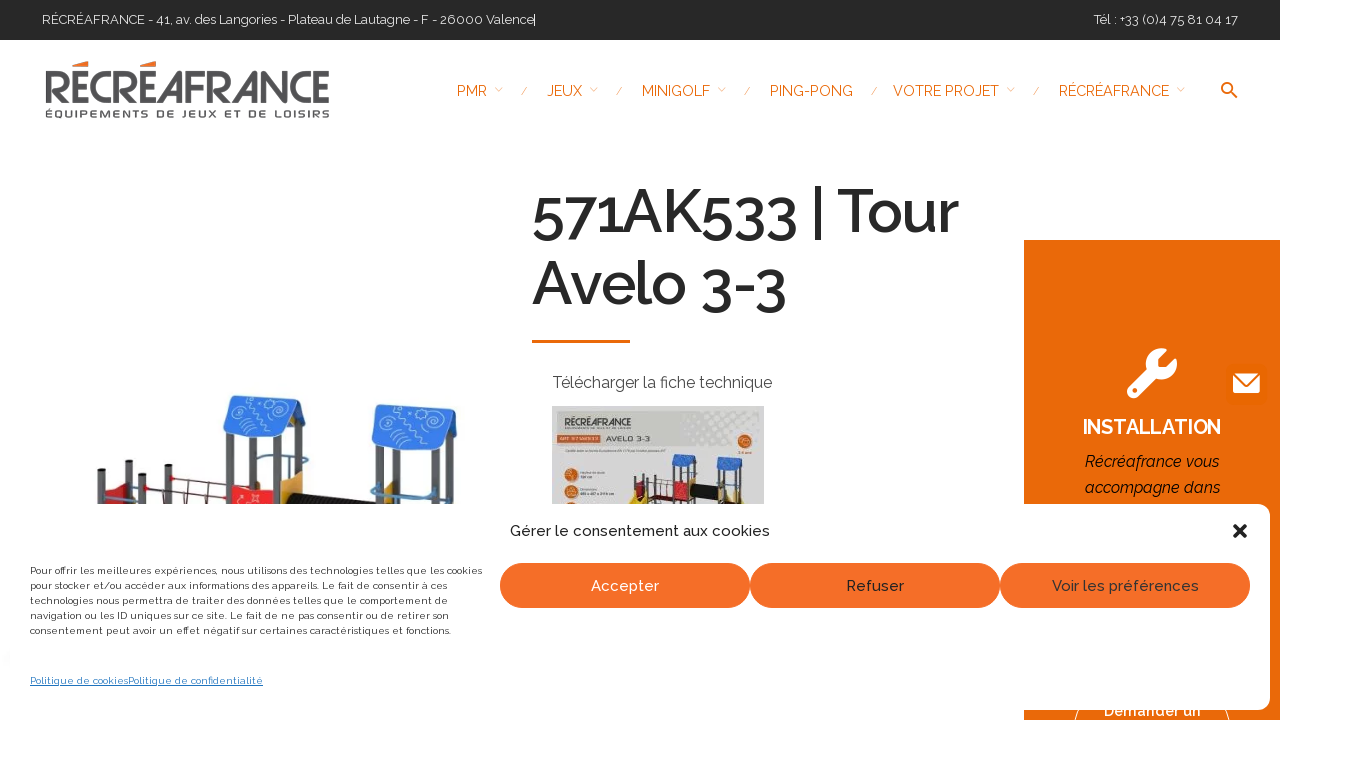

--- FILE ---
content_type: text/html; charset=UTF-8
request_url: https://recreafrance.fr/product/571ak533-tour-avelo-3-3/
body_size: 33331
content:
<!DOCTYPE html>
<html lang="fr-FR">
<head>
	<meta charset="UTF-8">
	<meta name="viewport" content="width=device-width, initial-scale=1.0, maximum-scale=1, user-scalable=no">
	<link rel="profile" href="http://gmpg.org/xfn/11">
	<link rel="pingback" href="https://recreafrance.fr/xmlrpc.php">

	<meta name='robots' content='index, follow, max-image-preview:large, max-snippet:-1, max-video-preview:-1' />

	<!-- This site is optimized with the Yoast SEO plugin v26.7 - https://yoast.com/wordpress/plugins/seo/ -->
	<title>571AK533 | Tour Avelo 3-3 - Récréafrance</title>
<link data-rocket-preload as="style" href="https://fonts.googleapis.com/css?family=Lato%3A300normal%2C400normal%2C400italic%2C600normal%2C600italic%7CRaleway%3A100%2C100i%2C200%2C200i%2C300%2C300i%2C400%2C400i%2C500%2C500i%2C600%2C600i%2C700%2C700i%2C800%2C800i%2C900%2C900i%7CRaleway%3A900i%2C900%2C800i%2C800%2C700i%2C700%2C600i%2C600%2C500i%2C500%2C400i%2C400%2C300i%2C300%2C200i%2C200%2C100i%2C100%7CSource%20Code%20Pro%3A400%26amp%3Bsubset%3Dlatin-ext%2Clatin-ext%2Clatin-ext%2Clatin-ext%2Clatin-ext%2Clatin-ext%2Clatin-ext%2Clatin-ext%2Clatin-ext%2Clatin-ext%2Clatin-ext%2Clatin-ext%2Clatin-ext%2Clatin-ext%2Clatin-ext%2Clatin-ext&#038;subset=all&#038;display=swap" rel="preload">
<link href="https://fonts.googleapis.com/css?family=Lato%3A300normal%2C400normal%2C400italic%2C600normal%2C600italic%7CRaleway%3A100%2C100i%2C200%2C200i%2C300%2C300i%2C400%2C400i%2C500%2C500i%2C600%2C600i%2C700%2C700i%2C800%2C800i%2C900%2C900i%7CRaleway%3A900i%2C900%2C800i%2C800%2C700i%2C700%2C600i%2C600%2C500i%2C500%2C400i%2C400%2C300i%2C300%2C200i%2C200%2C100i%2C100%7CSource%20Code%20Pro%3A400%26amp%3Bsubset%3Dlatin-ext%2Clatin-ext%2Clatin-ext%2Clatin-ext%2Clatin-ext%2Clatin-ext%2Clatin-ext%2Clatin-ext%2Clatin-ext%2Clatin-ext%2Clatin-ext%2Clatin-ext%2Clatin-ext%2Clatin-ext%2Clatin-ext%2Clatin-ext&#038;subset=all&#038;display=swap" media="print" onload="this.media=&#039;all&#039;" rel="stylesheet">
<noscript data-wpr-hosted-gf-parameters=""><link rel="stylesheet" href="https://fonts.googleapis.com/css?family=Lato%3A300normal%2C400normal%2C400italic%2C600normal%2C600italic%7CRaleway%3A100%2C100i%2C200%2C200i%2C300%2C300i%2C400%2C400i%2C500%2C500i%2C600%2C600i%2C700%2C700i%2C800%2C800i%2C900%2C900i%7CRaleway%3A900i%2C900%2C800i%2C800%2C700i%2C700%2C600i%2C600%2C500i%2C500%2C400i%2C400%2C300i%2C300%2C200i%2C200%2C100i%2C100%7CSource%20Code%20Pro%3A400%26amp%3Bsubset%3Dlatin-ext%2Clatin-ext%2Clatin-ext%2Clatin-ext%2Clatin-ext%2Clatin-ext%2Clatin-ext%2Clatin-ext%2Clatin-ext%2Clatin-ext%2Clatin-ext%2Clatin-ext%2Clatin-ext%2Clatin-ext%2Clatin-ext%2Clatin-ext&#038;subset=all&#038;display=swap"></noscript>
	<meta name="description" content="571AK533 | Tour Avelo 3-3 - Récréafrance spécialiste des équipements de jeux et de loisirs, jeux adaptés au handicap, balancoire, ..." />
	<link rel="canonical" href="https://recreafrance.fr/product/571ak533-tour-avelo-3-3/" />
	<meta property="og:locale" content="fr_FR" />
	<meta property="og:type" content="article" />
	<meta property="og:title" content="571AK533 | Tour Avelo 3-3 - Récréafrance" />
	<meta property="og:description" content="571AK533 | Tour Avelo 3-3 - Récréafrance spécialiste des équipements de jeux et de loisirs, jeux adaptés au handicap, balancoire, ..." />
	<meta property="og:url" content="https://recreafrance.fr/product/571ak533-tour-avelo-3-3/" />
	<meta property="og:site_name" content="Récréafrance" />
	<meta property="article:modified_time" content="2023-09-12T07:42:07+00:00" />
	<meta property="og:image" content="https://recreafrance.fr/wp-content/uploads/2023/09/AVELO-3-3_571AK533.jpg" />
	<meta property="og:image:width" content="800" />
	<meta property="og:image:height" content="800" />
	<meta property="og:image:type" content="image/jpeg" />
	<meta name="twitter:card" content="summary_large_image" />
	<meta name="twitter:label1" content="Durée de lecture estimée" />
	<meta name="twitter:data1" content="1 minute" />
	<script type="application/ld+json" class="yoast-schema-graph">{"@context":"https://schema.org","@graph":[{"@type":"WebPage","@id":"https://recreafrance.fr/product/571ak533-tour-avelo-3-3/","url":"https://recreafrance.fr/product/571ak533-tour-avelo-3-3/","name":"571AK533 | Tour Avelo 3-3 - Récréafrance","isPartOf":{"@id":"https://recreafrance.fr/#website"},"primaryImageOfPage":{"@id":"https://recreafrance.fr/product/571ak533-tour-avelo-3-3/#primaryimage"},"image":{"@id":"https://recreafrance.fr/product/571ak533-tour-avelo-3-3/#primaryimage"},"thumbnailUrl":"https://recreafrance.fr/wp-content/uploads/2023/09/AVELO-3-3_571AK533.jpg","datePublished":"2023-09-12T07:40:19+00:00","dateModified":"2023-09-12T07:42:07+00:00","description":"571AK533 | Tour Avelo 3-3 - Récréafrance spécialiste des équipements de jeux et de loisirs, jeux adaptés au handicap, balancoire, ...","breadcrumb":{"@id":"https://recreafrance.fr/product/571ak533-tour-avelo-3-3/#breadcrumb"},"inLanguage":"fr-FR","potentialAction":[{"@type":"ReadAction","target":["https://recreafrance.fr/product/571ak533-tour-avelo-3-3/"]}]},{"@type":"ImageObject","inLanguage":"fr-FR","@id":"https://recreafrance.fr/product/571ak533-tour-avelo-3-3/#primaryimage","url":"https://recreafrance.fr/wp-content/uploads/2023/09/AVELO-3-3_571AK533.jpg","contentUrl":"https://recreafrance.fr/wp-content/uploads/2023/09/AVELO-3-3_571AK533.jpg","width":800,"height":800},{"@type":"BreadcrumbList","@id":"https://recreafrance.fr/product/571ak533-tour-avelo-3-3/#breadcrumb","itemListElement":[{"@type":"ListItem","position":1,"name":"Accueil","item":"https://recreafrance.fr/"},{"@type":"ListItem","position":2,"name":"Produits","item":"https://recreafrance.fr/shop/"},{"@type":"ListItem","position":3,"name":"571AK533 | Tour Avelo 3-3"}]},{"@type":"WebSite","@id":"https://recreafrance.fr/#website","url":"https://recreafrance.fr/","name":"Récréafrance","description":"Un site utilisant WordPress","potentialAction":[{"@type":"SearchAction","target":{"@type":"EntryPoint","urlTemplate":"https://recreafrance.fr/?s={search_term_string}"},"query-input":{"@type":"PropertyValueSpecification","valueRequired":true,"valueName":"search_term_string"}}],"inLanguage":"fr-FR"}]}</script>
	<!-- / Yoast SEO plugin. -->


<link rel='dns-prefetch' href='//fonts.googleapis.com' />
<link href='https://fonts.gstatic.com' crossorigin rel='preconnect' />
<link rel="alternate" type="application/rss+xml" title="Récréafrance &raquo; Flux" href="https://recreafrance.fr/feed/" />
<link rel="alternate" type="application/rss+xml" title="Récréafrance &raquo; Flux des commentaires" href="https://recreafrance.fr/comments/feed/" />
<link rel="alternate" title="oEmbed (JSON)" type="application/json+oembed" href="https://recreafrance.fr/wp-json/oembed/1.0/embed?url=https%3A%2F%2Frecreafrance.fr%2Fproduct%2F571ak533-tour-avelo-3-3%2F" />
<link rel="alternate" title="oEmbed (XML)" type="text/xml+oembed" href="https://recreafrance.fr/wp-json/oembed/1.0/embed?url=https%3A%2F%2Frecreafrance.fr%2Fproduct%2F571ak533-tour-avelo-3-3%2F&#038;format=xml" />
<style id='wp-img-auto-sizes-contain-inline-css' type='text/css'>
img:is([sizes=auto i],[sizes^="auto," i]){contain-intrinsic-size:3000px 1500px}
/*# sourceURL=wp-img-auto-sizes-contain-inline-css */
</style>
<link rel='stylesheet' id='wpmf-bakery-style-css' href='https://recreafrance.fr/wp-content/plugins/wp-media-folder/assets/css/vc_style.css' type='text/css' media='all' />
<link rel='stylesheet' id='wpmf-bakery-display-gallery-style-css' href='https://recreafrance.fr/wp-content/plugins/wp-media-folder/assets/css/display-gallery/style-display-gallery.css' type='text/css' media='all' />
<style id='wp-emoji-styles-inline-css' type='text/css'>

	img.wp-smiley, img.emoji {
		display: inline !important;
		border: none !important;
		box-shadow: none !important;
		height: 1em !important;
		width: 1em !important;
		margin: 0 0.07em !important;
		vertical-align: -0.1em !important;
		background: none !important;
		padding: 0 !important;
	}
/*# sourceURL=wp-emoji-styles-inline-css */
</style>
<style id='wp-block-library-inline-css' type='text/css'>
:root{--wp-block-synced-color:#7a00df;--wp-block-synced-color--rgb:122,0,223;--wp-bound-block-color:var(--wp-block-synced-color);--wp-editor-canvas-background:#ddd;--wp-admin-theme-color:#007cba;--wp-admin-theme-color--rgb:0,124,186;--wp-admin-theme-color-darker-10:#006ba1;--wp-admin-theme-color-darker-10--rgb:0,107,160.5;--wp-admin-theme-color-darker-20:#005a87;--wp-admin-theme-color-darker-20--rgb:0,90,135;--wp-admin-border-width-focus:2px}@media (min-resolution:192dpi){:root{--wp-admin-border-width-focus:1.5px}}.wp-element-button{cursor:pointer}:root .has-very-light-gray-background-color{background-color:#eee}:root .has-very-dark-gray-background-color{background-color:#313131}:root .has-very-light-gray-color{color:#eee}:root .has-very-dark-gray-color{color:#313131}:root .has-vivid-green-cyan-to-vivid-cyan-blue-gradient-background{background:linear-gradient(135deg,#00d084,#0693e3)}:root .has-purple-crush-gradient-background{background:linear-gradient(135deg,#34e2e4,#4721fb 50%,#ab1dfe)}:root .has-hazy-dawn-gradient-background{background:linear-gradient(135deg,#faaca8,#dad0ec)}:root .has-subdued-olive-gradient-background{background:linear-gradient(135deg,#fafae1,#67a671)}:root .has-atomic-cream-gradient-background{background:linear-gradient(135deg,#fdd79a,#004a59)}:root .has-nightshade-gradient-background{background:linear-gradient(135deg,#330968,#31cdcf)}:root .has-midnight-gradient-background{background:linear-gradient(135deg,#020381,#2874fc)}:root{--wp--preset--font-size--normal:16px;--wp--preset--font-size--huge:42px}.has-regular-font-size{font-size:1em}.has-larger-font-size{font-size:2.625em}.has-normal-font-size{font-size:var(--wp--preset--font-size--normal)}.has-huge-font-size{font-size:var(--wp--preset--font-size--huge)}.has-text-align-center{text-align:center}.has-text-align-left{text-align:left}.has-text-align-right{text-align:right}.has-fit-text{white-space:nowrap!important}#end-resizable-editor-section{display:none}.aligncenter{clear:both}.items-justified-left{justify-content:flex-start}.items-justified-center{justify-content:center}.items-justified-right{justify-content:flex-end}.items-justified-space-between{justify-content:space-between}.screen-reader-text{border:0;clip-path:inset(50%);height:1px;margin:-1px;overflow:hidden;padding:0;position:absolute;width:1px;word-wrap:normal!important}.screen-reader-text:focus{background-color:#ddd;clip-path:none;color:#444;display:block;font-size:1em;height:auto;left:5px;line-height:normal;padding:15px 23px 14px;text-decoration:none;top:5px;width:auto;z-index:100000}html :where(.has-border-color){border-style:solid}html :where([style*=border-top-color]){border-top-style:solid}html :where([style*=border-right-color]){border-right-style:solid}html :where([style*=border-bottom-color]){border-bottom-style:solid}html :where([style*=border-left-color]){border-left-style:solid}html :where([style*=border-width]){border-style:solid}html :where([style*=border-top-width]){border-top-style:solid}html :where([style*=border-right-width]){border-right-style:solid}html :where([style*=border-bottom-width]){border-bottom-style:solid}html :where([style*=border-left-width]){border-left-style:solid}html :where(img[class*=wp-image-]){height:auto;max-width:100%}:where(figure){margin:0 0 1em}html :where(.is-position-sticky){--wp-admin--admin-bar--position-offset:var(--wp-admin--admin-bar--height,0px)}@media screen and (max-width:600px){html :where(.is-position-sticky){--wp-admin--admin-bar--position-offset:0px}}

/*# sourceURL=wp-block-library-inline-css */
</style><link rel='stylesheet' id='wc-blocks-style-css' href='https://recreafrance.fr/wp-content/plugins/woocommerce/assets/client/blocks/wc-blocks.css' type='text/css' media='all' />
<style id='global-styles-inline-css' type='text/css'>
:root{--wp--preset--aspect-ratio--square: 1;--wp--preset--aspect-ratio--4-3: 4/3;--wp--preset--aspect-ratio--3-4: 3/4;--wp--preset--aspect-ratio--3-2: 3/2;--wp--preset--aspect-ratio--2-3: 2/3;--wp--preset--aspect-ratio--16-9: 16/9;--wp--preset--aspect-ratio--9-16: 9/16;--wp--preset--color--black: #000000;--wp--preset--color--cyan-bluish-gray: #abb8c3;--wp--preset--color--white: #ffffff;--wp--preset--color--pale-pink: #f78da7;--wp--preset--color--vivid-red: #cf2e2e;--wp--preset--color--luminous-vivid-orange: #ff6900;--wp--preset--color--luminous-vivid-amber: #fcb900;--wp--preset--color--light-green-cyan: #7bdcb5;--wp--preset--color--vivid-green-cyan: #00d084;--wp--preset--color--pale-cyan-blue: #8ed1fc;--wp--preset--color--vivid-cyan-blue: #0693e3;--wp--preset--color--vivid-purple: #9b51e0;--wp--preset--color--brand-color: #ea6909;--wp--preset--color--blue-dark: #174EE2;--wp--preset--color--dark-strong: #24262B;--wp--preset--color--dark-light: #32353C;--wp--preset--color--grey-strong: #6A707E;--wp--preset--color--grey-light: #949597;--wp--preset--gradient--vivid-cyan-blue-to-vivid-purple: linear-gradient(135deg,rgb(6,147,227) 0%,rgb(155,81,224) 100%);--wp--preset--gradient--light-green-cyan-to-vivid-green-cyan: linear-gradient(135deg,rgb(122,220,180) 0%,rgb(0,208,130) 100%);--wp--preset--gradient--luminous-vivid-amber-to-luminous-vivid-orange: linear-gradient(135deg,rgb(252,185,0) 0%,rgb(255,105,0) 100%);--wp--preset--gradient--luminous-vivid-orange-to-vivid-red: linear-gradient(135deg,rgb(255,105,0) 0%,rgb(207,46,46) 100%);--wp--preset--gradient--very-light-gray-to-cyan-bluish-gray: linear-gradient(135deg,rgb(238,238,238) 0%,rgb(169,184,195) 100%);--wp--preset--gradient--cool-to-warm-spectrum: linear-gradient(135deg,rgb(74,234,220) 0%,rgb(151,120,209) 20%,rgb(207,42,186) 40%,rgb(238,44,130) 60%,rgb(251,105,98) 80%,rgb(254,248,76) 100%);--wp--preset--gradient--blush-light-purple: linear-gradient(135deg,rgb(255,206,236) 0%,rgb(152,150,240) 100%);--wp--preset--gradient--blush-bordeaux: linear-gradient(135deg,rgb(254,205,165) 0%,rgb(254,45,45) 50%,rgb(107,0,62) 100%);--wp--preset--gradient--luminous-dusk: linear-gradient(135deg,rgb(255,203,112) 0%,rgb(199,81,192) 50%,rgb(65,88,208) 100%);--wp--preset--gradient--pale-ocean: linear-gradient(135deg,rgb(255,245,203) 0%,rgb(182,227,212) 50%,rgb(51,167,181) 100%);--wp--preset--gradient--electric-grass: linear-gradient(135deg,rgb(202,248,128) 0%,rgb(113,206,126) 100%);--wp--preset--gradient--midnight: linear-gradient(135deg,rgb(2,3,129) 0%,rgb(40,116,252) 100%);--wp--preset--font-size--small: 13px;--wp--preset--font-size--medium: 20px;--wp--preset--font-size--large: 17px;--wp--preset--font-size--x-large: 42px;--wp--preset--font-size--extra-small: 12px;--wp--preset--font-size--normal: 14px;--wp--preset--font-size--larger: 20px;--wp--preset--spacing--20: 0.44rem;--wp--preset--spacing--30: 0.67rem;--wp--preset--spacing--40: 1rem;--wp--preset--spacing--50: 1.5rem;--wp--preset--spacing--60: 2.25rem;--wp--preset--spacing--70: 3.38rem;--wp--preset--spacing--80: 5.06rem;--wp--preset--shadow--natural: 6px 6px 9px rgba(0, 0, 0, 0.2);--wp--preset--shadow--deep: 12px 12px 50px rgba(0, 0, 0, 0.4);--wp--preset--shadow--sharp: 6px 6px 0px rgba(0, 0, 0, 0.2);--wp--preset--shadow--outlined: 6px 6px 0px -3px rgb(255, 255, 255), 6px 6px rgb(0, 0, 0);--wp--preset--shadow--crisp: 6px 6px 0px rgb(0, 0, 0);}:where(.is-layout-flex){gap: 0.5em;}:where(.is-layout-grid){gap: 0.5em;}body .is-layout-flex{display: flex;}.is-layout-flex{flex-wrap: wrap;align-items: center;}.is-layout-flex > :is(*, div){margin: 0;}body .is-layout-grid{display: grid;}.is-layout-grid > :is(*, div){margin: 0;}:where(.wp-block-columns.is-layout-flex){gap: 2em;}:where(.wp-block-columns.is-layout-grid){gap: 2em;}:where(.wp-block-post-template.is-layout-flex){gap: 1.25em;}:where(.wp-block-post-template.is-layout-grid){gap: 1.25em;}.has-black-color{color: var(--wp--preset--color--black) !important;}.has-cyan-bluish-gray-color{color: var(--wp--preset--color--cyan-bluish-gray) !important;}.has-white-color{color: var(--wp--preset--color--white) !important;}.has-pale-pink-color{color: var(--wp--preset--color--pale-pink) !important;}.has-vivid-red-color{color: var(--wp--preset--color--vivid-red) !important;}.has-luminous-vivid-orange-color{color: var(--wp--preset--color--luminous-vivid-orange) !important;}.has-luminous-vivid-amber-color{color: var(--wp--preset--color--luminous-vivid-amber) !important;}.has-light-green-cyan-color{color: var(--wp--preset--color--light-green-cyan) !important;}.has-vivid-green-cyan-color{color: var(--wp--preset--color--vivid-green-cyan) !important;}.has-pale-cyan-blue-color{color: var(--wp--preset--color--pale-cyan-blue) !important;}.has-vivid-cyan-blue-color{color: var(--wp--preset--color--vivid-cyan-blue) !important;}.has-vivid-purple-color{color: var(--wp--preset--color--vivid-purple) !important;}.has-black-background-color{background-color: var(--wp--preset--color--black) !important;}.has-cyan-bluish-gray-background-color{background-color: var(--wp--preset--color--cyan-bluish-gray) !important;}.has-white-background-color{background-color: var(--wp--preset--color--white) !important;}.has-pale-pink-background-color{background-color: var(--wp--preset--color--pale-pink) !important;}.has-vivid-red-background-color{background-color: var(--wp--preset--color--vivid-red) !important;}.has-luminous-vivid-orange-background-color{background-color: var(--wp--preset--color--luminous-vivid-orange) !important;}.has-luminous-vivid-amber-background-color{background-color: var(--wp--preset--color--luminous-vivid-amber) !important;}.has-light-green-cyan-background-color{background-color: var(--wp--preset--color--light-green-cyan) !important;}.has-vivid-green-cyan-background-color{background-color: var(--wp--preset--color--vivid-green-cyan) !important;}.has-pale-cyan-blue-background-color{background-color: var(--wp--preset--color--pale-cyan-blue) !important;}.has-vivid-cyan-blue-background-color{background-color: var(--wp--preset--color--vivid-cyan-blue) !important;}.has-vivid-purple-background-color{background-color: var(--wp--preset--color--vivid-purple) !important;}.has-black-border-color{border-color: var(--wp--preset--color--black) !important;}.has-cyan-bluish-gray-border-color{border-color: var(--wp--preset--color--cyan-bluish-gray) !important;}.has-white-border-color{border-color: var(--wp--preset--color--white) !important;}.has-pale-pink-border-color{border-color: var(--wp--preset--color--pale-pink) !important;}.has-vivid-red-border-color{border-color: var(--wp--preset--color--vivid-red) !important;}.has-luminous-vivid-orange-border-color{border-color: var(--wp--preset--color--luminous-vivid-orange) !important;}.has-luminous-vivid-amber-border-color{border-color: var(--wp--preset--color--luminous-vivid-amber) !important;}.has-light-green-cyan-border-color{border-color: var(--wp--preset--color--light-green-cyan) !important;}.has-vivid-green-cyan-border-color{border-color: var(--wp--preset--color--vivid-green-cyan) !important;}.has-pale-cyan-blue-border-color{border-color: var(--wp--preset--color--pale-cyan-blue) !important;}.has-vivid-cyan-blue-border-color{border-color: var(--wp--preset--color--vivid-cyan-blue) !important;}.has-vivid-purple-border-color{border-color: var(--wp--preset--color--vivid-purple) !important;}.has-vivid-cyan-blue-to-vivid-purple-gradient-background{background: var(--wp--preset--gradient--vivid-cyan-blue-to-vivid-purple) !important;}.has-light-green-cyan-to-vivid-green-cyan-gradient-background{background: var(--wp--preset--gradient--light-green-cyan-to-vivid-green-cyan) !important;}.has-luminous-vivid-amber-to-luminous-vivid-orange-gradient-background{background: var(--wp--preset--gradient--luminous-vivid-amber-to-luminous-vivid-orange) !important;}.has-luminous-vivid-orange-to-vivid-red-gradient-background{background: var(--wp--preset--gradient--luminous-vivid-orange-to-vivid-red) !important;}.has-very-light-gray-to-cyan-bluish-gray-gradient-background{background: var(--wp--preset--gradient--very-light-gray-to-cyan-bluish-gray) !important;}.has-cool-to-warm-spectrum-gradient-background{background: var(--wp--preset--gradient--cool-to-warm-spectrum) !important;}.has-blush-light-purple-gradient-background{background: var(--wp--preset--gradient--blush-light-purple) !important;}.has-blush-bordeaux-gradient-background{background: var(--wp--preset--gradient--blush-bordeaux) !important;}.has-luminous-dusk-gradient-background{background: var(--wp--preset--gradient--luminous-dusk) !important;}.has-pale-ocean-gradient-background{background: var(--wp--preset--gradient--pale-ocean) !important;}.has-electric-grass-gradient-background{background: var(--wp--preset--gradient--electric-grass) !important;}.has-midnight-gradient-background{background: var(--wp--preset--gradient--midnight) !important;}.has-small-font-size{font-size: var(--wp--preset--font-size--small) !important;}.has-medium-font-size{font-size: var(--wp--preset--font-size--medium) !important;}.has-large-font-size{font-size: var(--wp--preset--font-size--large) !important;}.has-x-large-font-size{font-size: var(--wp--preset--font-size--x-large) !important;}
/*# sourceURL=global-styles-inline-css */
</style>

<style id='classic-theme-styles-inline-css' type='text/css'>
/*! This file is auto-generated */
.wp-block-button__link{color:#fff;background-color:#32373c;border-radius:9999px;box-shadow:none;text-decoration:none;padding:calc(.667em + 2px) calc(1.333em + 2px);font-size:1.125em}.wp-block-file__button{background:#32373c;color:#fff;text-decoration:none}
/*# sourceURL=/wp-includes/css/classic-themes.min.css */
</style>

<link rel='stylesheet' id='ncf_styles-css' href='https://recreafrance.fr/wp-content/plugins/ninja-contact-form/css/ninja-contact-form.css' type='text/css' media='all' />
<style id='woocommerce-inline-inline-css' type='text/css'>
.woocommerce form .form-row .required { visibility: visible; }
/*# sourceURL=woocommerce-inline-inline-css */
</style>
<link rel='stylesheet' id='contact-form-7-css' href='https://recreafrance.fr/wp-content/plugins/contact-form-7/includes/css/styles.css' type='text/css' media='all' />
<link rel='stylesheet' id='wpcf7-redirect-script-frontend-css' href='https://recreafrance.fr/wp-content/plugins/wpcf7-redirect/build/assets/frontend-script.css' type='text/css' media='all' />
<link rel='stylesheet' id='cmplz-general-css' href='https://recreafrance.fr/wp-content/plugins/complianz-gdpr/assets/css/cookieblocker.min.css' type='text/css' media='all' />
<link rel='stylesheet' id='ywctm-frontend-css' href='https://recreafrance.fr/wp-content/plugins/yith-woocommerce-catalog-mode-premium/assets/css/frontend.min.css' type='text/css' media='all' />
<style id='ywctm-frontend-inline-css' type='text/css'>
form.cart button.single_add_to_cart_button, .ppc-button-wrapper, .wc-ppcp-paylater-msg__container, form.cart .quantity, .widget.woocommerce.widget_shopping_cart, .woocommerce-variation-price, .ppc-button-wrapper, .wc-ppcp-paylater-msg__container{display: none !important}
/*# sourceURL=ywctm-frontend-inline-css */
</style>
<link rel='stylesheet' id='ywctm-inquiry-form-css' href='https://recreafrance.fr/wp-content/plugins/yith-woocommerce-catalog-mode-premium/assets/css/inquiry-form.min.css' type='text/css' media='all' />
<style id='ywctm-inquiry-form-inline-css' type='text/css'>
.ywctm-inquiry-form-wrapper.has-toggle .ywctm-toggle-button{ color:#247390; background-color:#FFFFFF;}.ywctm-inquiry-form-wrapper.has-toggle .ywctm-toggle-button:hover{ color:#FFFFFF; background-color:#247390;}
/*# sourceURL=ywctm-inquiry-form-inline-css */
</style>
<link rel='stylesheet' id='ywctm-button-label-css' href='https://recreafrance.fr/wp-content/plugins/yith-woocommerce-catalog-mode-premium/assets/css/button-label.min.css' type='text/css' media='all' />
<style id='ywctm-button-label-inline-css' type='text/css'>
.ywctm-button-6341683 .ywctm-custom-button {color:#4b4b4b;background-color:#f9f5f2;border-style:solid;border-color:#247390;border-radius:0 0 0 0;border-width:1px 1px 1px 1px;margin:0px 0px 0px 0px;padding:5px 10px 5px 10px;max-width:max-content;}.ywctm-button-6341683 .ywctm-custom-button:hover {color:#4b4b4b;background-color:#f9f5f2;border-color:#247390;}.ywctm-button-6341682 .ywctm-custom-button {color:#247390;background-color:#ffffff;border-style:solid;border-color:#247390;border-radius:0 0 0 0;border-width:1px 1px 1px 1px;margin:0px 0px 0px 0px;padding:5px 10px 5px 10px;max-width:150px;}.ywctm-button-6341682 .ywctm-custom-button:hover {color:#ffffff;background-color:#247390;border-color:#247390;}.ywctm-button-6341681 .ywctm-custom-button {color:#ffffff;background-color:#36809a;border-style:solid;border-color:#247390;border-radius:0 0 0 0;border-width:1px 1px 1px 1px;margin:0px 0px 0px 0px;padding:5px 10px 5px 10px;max-width:200px;}.ywctm-button-6341681 .ywctm-custom-button:hover {color:#ffffff;background-color:#36809a;border-color:#247390;}.ywctm-button-6341680 .ywctm-custom-button {color:#ffffff;background-color:#e09004;border-style:solid;border-color:#247390;border-radius:0 0 0 0;border-width:1px 1px 1px 1px;margin:0px 0px 0px 0px;padding:5px 10px 5px 10px;max-width:200px;}.ywctm-button-6341680 .ywctm-custom-button:hover {color:#ffffff;background-color:#b97600;border-color:#247390;}.ywctm-button-6340353 .ywctm-custom-button {color:#247390;background-color:#ffffff;border-style:solid;border-color:#247390;border-radius:50px 50px 50px 50px;border-width:1px 1px 1px 1px;margin:0 0 0 0;padding:5px 10px 5px 10px;max-width:150px;}.ywctm-button-6340353 .ywctm-custom-button:hover {color:#FFFFFF;background-color:#247390;border-color:#247390;}.ywctm-button-6340353 .ywctm-custom-button .ywctm-icon-form {font-size:14px;color:#247390;align-self:center;}.ywctm-button-6340353 .ywctm-custom-button:hover .ywctm-icon-form {color:#FFFFFF;}.ywctm-button-6340352 .ywctm-custom-button {color:#000000;background-color:rgba(255,255,255,0);border-style:solid;border-color:rgba(255,255,255,0);border-radius:0 0 0 0;border-width:1px 1px 1px 1px;margin:0 0 0 0;padding:0 0 0 0;max-width:max-content;}.ywctm-button-6340352 .ywctm-custom-button:hover {color:#000000;background-color:rgba(255,255,255,0);border-color:rgba(255,255,255,0);}
/*# sourceURL=ywctm-button-label-inline-css */
</style>
<link rel='stylesheet' id='chld_thm_cfg_parent-css' href='https://recreafrance.fr/wp-content/themes/norebro/style.css' type='text/css' media='all' />
<link rel='stylesheet' id='norebro-style-css' href='https://recreafrance.fr/wp-content/themes/norebro-child/style.css' type='text/css' media='all' />
<style id='norebro-style-inline-css' type='text/css'>
.subheader, .subheader .subheader-contacts .icon,.subheader a, .subheader .social-bar li a{font-size:13px;line-height:32px;color:rgba(255,255,255,0.9);}#masthead.site-header, #mega-menu-wrap ul li, #mega-menu-wrap > ul#primary-menu > li, #masthead .menu-other > li > a, #masthead.site-header .header-bottom .copyright {font-family:'Raleway', sans-serif;color:#ea6909;}#masthead.site-header{}#masthead.header-fixed #mega-menu-wrap > ul > li > a, #masthead.header-fixed .menu-other > li > a {font-family:'Raleway', sans-serif;color:#ea6909;}#masthead.site-header{border:none;}#masthead.site-header.header-fixed{border:none;}.header-title::after{background-color:transparent;}.header-title h1.page-title{color:#ffffff;}.norebro-bar{background-color:#ffffff;color:#373c40;}.bar-hamburger{color:#373c40;}.norebro-bar .content{font-family:'Source Code Pro', sans-serif;}.norebro-bar .separator{background-color:rgba(93,98,117,0.3);}.widget a:hover, p a, #comments p a, .page-content p a, .post .entry-content p a, #comments.comments-area a.comment-reply-link,#comments.comments-area a.comment-edit-link, .comments-area a:hover, .post .entry-content ul a, .post .entry-content ol a{color:#ea6909;}.widget_search form input, input:not([type="submit"]), textarea, select, .comments-area .comment-respond:after,.comments-area .comment-list > li, .comments-area .comment-respond:before, .blog-grid.grid-4{border-color:#ea6909;}@media screen and (min-width: 769px){ #mega-menu-wrap > ul .sub-nav .sub-menu-wide > .mega-menu-item > a.menu-link {border-color:#ea6909;}}body .site-content{background-size:auto;background-position:center center;background-repeat: repeat;}footer.site-footer{background-size:cover;}.site-footer .widget,.site-footer .widget p,.site-footer .widget .subtitle,.site-footer .widget a,.site-footer .widget .widget-title, .site-footer .widget a:hover, .site-footer .widget h3 a, .site-footer .widget h4 a,.site-footer .widgets .socialbar a.social.outline i,.site-footer .widgets input,.site-footer input:not([type="submit"]):hover, .site-footer .widget_recent_comments .comment-author-link,.site-footer .widgets input:focus,.site-footer .widget_norebro_widget_subscribe button.btn,.site-footer .widgets select,.site-footer .widget_tag_cloud .tagcloud a,.site-footer .widget_tag_cloud .tagcloud a:hover{}.site-footer .widget_norebro_widget_subscribe button.btn, .site-footer .widget_norebro_widget_subscribe button.btn:hover,.site-footer input:not([type="submit"]), .site-footer input:not([type="submit"]):focus,.site-footer .widgets .socialbar a.social.outline,.site-footer .widgets select,.site-footer .widget_tag_cloud .tagcloud a,.site-footer .widget_tag_cloud .tagcloud a:hover{}.site-footer .widget_norebro_widget_subscribe button.btn:hover, .site-footer .widgets .socialbar a.social.outline:hover{}body, .font-main, .font-main a, p{font-family:'Raleway', sans-serif;}input, select, textarea, .accordion-box .buttons h5.title, .woocommerce div.product accordion-box.outline h5{font-family:'Raleway', sans-serif;}h1, h2, h3, h3.second-title, h4 ,h5, .counter-box .count, .counter-box .counter-box-count, h1 a, h2 a, h3 a, h4 a, h5 a{font-family:'Raleway', sans-serif;}.countdown-box .box-time .box-count, .chart-box-pie-content{font-family:'Raleway', sans-serif;}button, .btn, a.btn, input[type="submit"], .socialbar.boxed-fullwidth a .social-text, .breadcrumbs, .font-titles, h1, h2, h3, h4, h5, h6, .countdown-box .box-time .box-count, .counter-box .counter-box-count, .vc_row .vc-bg-side-text, .slider-vertical-numbers li, .slider-vertical-numbers > div, .slider-vertical-numbers > .owl-dot, .slider-vertical-dots li, .slider-vertical-dots > div, .slider-vertical-dots > .owl-dot, .socialbar.inline a, .socialbar.boxed a .social-text, .widget_calendar caption, .breadcrumbs, nav.pagination, #masthead .site-title, #masthead .site-title a, .header-search form input, #mega-menu-wrap > ul > li, #masthead .menu-other > li > a, #masthead .menu-other > li .submenu .sub-nav.languages li a, .fullscreen-navigation .languages, .portfolio-sorting li, .portfolio-item.grid-4 .more, .portfolio-item.grid-5 .more, .portfolio-grid-4 .scroll, .portfolio-grid-5 .scroll, .portfolio-grid-7 .scroll{font-family:'Raleway', sans-serif;}.portfolio-item h4, .portfolio-item h4.title, .portfolio-item h4 a, .portfolio-item.grid-4 h4.title, .portfolio-item-2 h4, .portfolio-item-2 h4.title, .portfolio-item-2 h4 a, .woocommerce ul.products li.product a{font-family:'Raleway', sans-serif;font-size:inherit;line-height:inherit;}.blog-item h3.title{font-family:'Raleway', sans-serif;line-height: initial;} .blog-item h3.title a{font-size: initial;}.portfolio-item-2 h4{font-family:'Raleway', sans-serif;}p.subtitle, .subtitle-font, a.category{font-family:'Raleway', sans-serif;}span.category > a, div.category > a{font-family:'Raleway', sans-serif;}.portfolio-item .subtitle-font, .woocommerce ul.products li.product .subtitle-font.category, .woocommerce ul.products li.product .subtitle-font.category > a{font-family:'Raleway', sans-serif;font-size:inherit;line-height:inherit;}input.classic::-webkit-input-placeholder, .contact-form.classic input::-webkit-input-placeholder, .contact-form.classic textarea::-webkit-input-placeholder, input.classic::-moz-placeholder{font-family:'Raleway', sans-serif;}.contact-form.classic input::-moz-placeholder, .contact-form.classic textarea::-moz-placeholder{font-family:'Raleway', sans-serif;}input.classic:-ms-input-placeholder, .contact-form.classic input:-ms-input-placeholder, .contact-form.classic textarea:-ms-input-placeholder{font-family:'Raleway', sans-serif;}.accordion-box .title:hover .control,.accordion-box .item.active .control,.accordion-box.title-brand-color .title,.accordion-box.active-brand-color .item.active .control,.accordion-box.active-brand-color .title:hover .control,.slider .owl-dot.brand,.socialbar.brand a:hover,.socialbar.brand.outline a,.socialbar.brand.flat a,.socialbar.brand.inline a:hover,.video-module .btn-play.outline.btn-brand,.video-module.boxed:hover .btn-play.btn-brand,.widget_tag_cloud .tagcloud a:hover, .widget_product_tag_cloud .tagcloud a:hover,.widget_nav_menu .menu-item a:hover,.widget_pages .menu-item a:hover,.widget_nav_menu .current-menu-item a,.widget_pages .current-menu-item a,.widget-sidebar-menu-left .menu-item a:hover,.widget_rss ul a,.widget_norebro_widget_recent_posts ul.recent-posts-list h4 a:hover,.widget_norebro_widget_login a,.widget div.star-rating:before,.widget div.star-rating span:before, .widget span.star-rating:before,.widget span.star-rating span:before,a:hover,p a,.btn-brand:hover,.btn-outline.btn-brand,a.btn-outline.btn-brand,.btn-outline.btn-brand.disabled:hover,a.btn-outline.btn-brand.disabled:hover,.btn-link.btn-brand,a.btn-link.btn-brand,a.tag:hover,.tag-wrap a:hover,a[class^="tag-link-"]:hover,nav.pagination li a.page-numbers.active,.fullscreen-navigation .copyright .content > a,.fullscreen-navigation.simple ul.menu li:hover > a,.fullscreen-navigation.centered .fullscreen-menu-wrap ul.menu > li a:hover,.post-navigation .box-wrap > a:hover h4, .post-navigation .box-wrap > a:hover .icon,.bar .content a:hover,.bar .share .links a:hover,.portfolio-sorting li a:hover,.portfolio-item h4.title a:hover, .portfolio-item .widget h4 a:hover, .widget .portfolio-item h4 a:hover,.portfolio-item .category.outline,.portfolio-item.grid-2:hover h4.title, .portfolio-item.grid-2:hover .widget h4, .widget .portfolio-item.grid-2:hover h4,.portfolio-item.grid-2.hover-2 .overlay span,.portfolio-item.grid-5 .more span,.blog-grid .tags a:hover,.blog-grid:hover h3 a,.blog-grid.grid-4:hover .tags a,.post .entry-content a:not(.wp-block-button__link):not(.wp-block-file__button),.page-links a,.entry-footer .share .title:hover,.toggle-post:hover .arrow,.toggle-post:hover .content h3,.post .comments-link a:hover,.comments-area .comment-body .comment-meta .reply a,.comments-area .comment-body .comment-meta a.comment-edit-link,.comments-area .reply a,.comments-area .reply-cancle a,.comments-area a.comment-edit-link,input.brand-color,input[type="submit"].brand-color,button.brand-color,a.brand-color,div.brand-color,span.brand-color,input.brand-color-hover:hover,input[type="submit"].brand-color-hover:hover,button.brand-color-hover:hover,a.brand-color-hover:hover,div.brand-color-hover:hover,span.brand-color-hover:hover,.brand-color,.brand-color-after:after,.brand-color-before:before,.brand-color-hover:hover,.brand-color-hover-after:after,.brand-color-hover-before:before,.woocommerce .product div.summary .woo-review-link:hover,.woocommerce .product .product_meta a,ul.woo-products li.product:hover h3 a,.woocommerce form.login a,.woocommerce #payment li.wc_payment_method a.about_paypal,.woocommerce .woo-my-nav li.is-active a,.woocommerce .woo-my-content p a:hover, .has-brand-color-color, .is-style-outline .has-brand-color-color {color:#ea6909;}.video-module.btn-brand-color-hover:hover .btn-play .icon,.brand-color-i,.brand-color-after-i:after,.brand-color-before-i:before,.brand-color-hover-i:hover,.brand-color-hover-i-after:after,.brand-color-hover-i-before:before{color:#ea6909 !important;}.accordion-box.outline.title-brand-border-color .title,.contact-form.without-label-offset .focus.active,.contact-form.flat input:not([type="submit"]):focus, .contact-form.flat select:focus, .contact-form.flat textarea:focus,.socialbar.brand a,.video-module .btn-play.btn-brand,.widget_tag_cloud .tagcloud a:hover, .widget_product_tag_cloud .tagcloud a:hover,.widget_calendar tbody tr td#today,.btn-brand,.btn-outline.btn-brand,a.btn-outline.btn-brand,.btn-outline.btn-brand:hover,a.btn-outline.btn-brand:hover,.btn-outline.btn-brand.disabled:hover,a.btn-outline.btn-brand.disabled:hover,input:not([type="submit"]):focus,textarea:focus,select:focus,a.tag:hover,.tag-wrap a:hover,a[class^="tag-link-"]:hover,.portfolio-gallery .gallery-content .tag,.header-search form input:focus,.fullscreen-navigation.simple ul.menu li:hover > a:after, .fullscreen-navigation.simple ul.menu li:hover > a:before,.portfolio-item .category.outline,.portfolio-page.fullscreen .content .tag,.entry-footer .share .title:hover,input.brand-border-color,input[type="submit"].brand-border-color,button.brand-border-color,a.brand-border-color,div.brand-border-color,span.brand-border-color,input.brand-border-color-hover:hover,input[type="submit"].brand-border-color-hover:hover,button.brand-border-color-hover:hover,a.brand-border-color-hover:hover,div.brand-border-color-hover:hover,span.brand-border-color-hover:hover,.brand-border-color,.brand-border-color-after:after,.brand-border-color-before:before,.brand-border-color-hover:hover,.brand-border-color-hover-after:after,.brand-border-color-hover-before:before, .has-brand-color-background-color, .is-style-outline .has-brand-color-color {border-color:#ea6909;}.brand-border-color-i,.brand-border-color-after-i:after,.brand-border-color-before-i:before,.brand-border-color-hover-i:hover,.brand-border-color-hover-i-after:after,.brand-border-color-hover-i-before:before{border-color:#ea6909 !important;}.divider,h1.with-divider:after, h2.with-divider:after, h3.with-divider:after, h4.with-divider:after, h5.with-divider:after, h6.with-divider:after,.accordion-box.title-brand-bg-color .title,.list-box li:after, .widget_recent_comments li:after, .widget_recent_entries li:after, .widget_meta li:after, .widget_archive li:after, .widget_nav_menu li:after,.widget_pages li:after, .widget_categories li:after, .widget_rss li:after, .widget_product_categories li:after,.list-box.icon-fill li .icon, .icon-fill.widget_recent_comments li .icon, .icon-fill.widget_recent_entries li .icon, .icon-fill.widget_meta li .icon, .icon-fill.widget_archive li .icon, .icon-fill.widget_nav_menu li .icon,.icon-fill.widget_pages li .icon, .icon-fill.widget_categories li .icon, .icon-fill.widget_rss li .icon, .icon-fill.widget_product_categories li .icon,.socialbar.brand a,.socialbar.brand.outline a:hover,.socialbar.brand.flat a:hover,.video-module .btn-play.btn-brand,.video-module.boxed:hover .btn-play.outline.btn-brand,.widget_calendar caption,.widget_price_filter .ui-slider-range,.widget_price_filter .ui-slider-handle:after,a.hover-underline.underline-brand:before,.btn-brand,button[disabled].btn-brand:hover,input[type="submit"][disabled].btn-brand:hover,.btn-outline.btn-brand:hover,a.btn-outline.btn-brand:hover,.radio input:checked + .input:after,.radio:hover input:checked + .input:after,.portfolio-gallery .gallery-content .tag,nav.pagination li a.hover-underline:before,.portfolio-sorting li a:hover .name:before,.portfolio-page.fullscreen .content .tag,input.brand-bg-color,input[type="submit"].brand-bg-color,button.brand-bg-color,span.tag.-brand,a.brand-bg-color,div.brand-bg-color,span.brand-bg-color,input.brand-bg-color-hover:hover,input[type="submit"].brand-bg-color-hover:hover,button.brand-bg-color-hover:hover,a.brand-bg-color-hover:hover,div.brand-bg-color-hover:hover,span.brand-bg-color-hover:hover,.brand-bg-color,.brand-bg-color-after:after,.brand-bg-color-before:before,.brand-bg-color-hover:hover,.brand-bg-color-hover-after:after,.brand-bg-color-hover-before:before,.woocommerce .product .product_meta > span:after,.select2-dropdown .select2-results__option[aria-selected="true"],.woocommerce .woo-my-content mark, .has-brand-color-background-color {background-color:#ea6909;}.brand-bg-color-i,.brand-bg-color-after-i:after,.brand-bg-color-before-i:before,.brand-bg-color-hover-i:hover,.brand-bg-color-hover-i-after:after,.brand-bg-color-hover-i-before:before{background-color:#ea6909 !important;}.woocommerce .product .images .slider img.horizontal-img {max-height:400px;max-width:600px;min-height:inherit;}.woocommerce .product .images .slider {background: #ffffff;}.woocommerce-product-gallery__wrapper .slider {max-height: 400px;}.team-member .team-member-link {margin-top: -30px;border: 1px solid #ec7924;color: #ec7924;}.mfp-wrap, .mfp-bg {position: fixed !important;}.fbx-modal {position: fixed !important;}@media screen and (max-width: 768px){.subheader{display:none;}}@media screen and (min-width: 768px){.desktop-hidden{display: none;}}.grecaptcha-badge{display: none !important;}@media screen and (min-width: 1025px){header#masthead.site-header,#masthead.site-header .header-wrap, .header-cap{height:100px;max-height:100px;line-height:100px;}header#masthead.site-header.header-fixed,#masthead.site-header.header-fixed .header-wrap{height:130px;max-height:130px;line-height:130px;}}@media screen and (max-width: 767px){.subheader,.subheader .content,.subheader .social-bar li a{height:1px;max-height:1px;line-height:1px;}}
/*# sourceURL=norebro-style-inline-css */
</style>
<link rel='stylesheet' id='norebro-grid-css' href='https://recreafrance.fr/wp-content/themes/norebro/assets/css/grid.min.css' type='text/css' media='all' />
<link rel='stylesheet' id='font-awesome-css' href='https://recreafrance.fr/wp-content/plugins/yith-woocommerce-catalog-mode-premium/plugin-fw/assets/fonts/font-awesome/font-awesome.min.css' type='text/css' media='all' />
<style id='font-awesome-inline-css' type='text/css'>
[data-font="FontAwesome"]:before {font-family: 'FontAwesome' !important;content: attr(data-icon) !important;speak: none !important;font-weight: normal !important;font-variant: normal !important;text-transform: none !important;line-height: 1 !important;font-style: normal !important;-webkit-font-smoothing: antialiased !important;-moz-osx-font-smoothing: grayscale !important;}
/*# sourceURL=font-awesome-inline-css */
</style>
<link rel='stylesheet' id='js_composer_front-css' href='https://recreafrance.fr/wp-content/plugins/js_composer_old/assets/css/js_composer.min.css' type='text/css' media='all' />
<link rel='stylesheet' id='dhvc-woocommerce-page-css' href='https://recreafrance.fr/wp-content/plugins/dhvc-woocommerce-page/assets/css/style.css' type='text/css' media='all' />
<style id='rocket-lazyload-inline-css' type='text/css'>
.rll-youtube-player{position:relative;padding-bottom:56.23%;height:0;overflow:hidden;max-width:100%;}.rll-youtube-player:focus-within{outline: 2px solid currentColor;outline-offset: 5px;}.rll-youtube-player iframe{position:absolute;top:0;left:0;width:100%;height:100%;z-index:100;background:0 0}.rll-youtube-player img{bottom:0;display:block;left:0;margin:auto;max-width:100%;width:100%;position:absolute;right:0;top:0;border:none;height:auto;-webkit-transition:.4s all;-moz-transition:.4s all;transition:.4s all}.rll-youtube-player img:hover{-webkit-filter:brightness(75%)}.rll-youtube-player .play{height:100%;width:100%;left:0;top:0;position:absolute;background:url(https://recreafrance.fr/wp-content/plugins/wp-rocket/assets/img/youtube.png) no-repeat center;background-color: transparent !important;cursor:pointer;border:none;}.wp-embed-responsive .wp-has-aspect-ratio .rll-youtube-player{position:absolute;padding-bottom:0;width:100%;height:100%;top:0;bottom:0;left:0;right:0}
/*# sourceURL=rocket-lazyload-inline-css */
</style>
<script type="text/javascript" src="https://recreafrance.fr/wp-includes/js/jquery/jquery.min.js" id="jquery-core-js"></script>
<script type="text/javascript" defer src="https://recreafrance.fr/wp-includes/js/jquery/jquery-migrate.min.js" id="jquery-migrate-js"></script>
<script type="text/javascript" id="ncf_main_js-js-extra">
/* <![CDATA[ */
var NinjaContactFormOpts = {"ajaxurl":"https://recreafrance.fr/wp-admin/admin-ajax.php","sidebar_type":"slide","theme":"aerial","sidebar_pos":"right","flat_socialbar":"top","base_color":"{\"flat\":\"#2b93c0\",\"cube\":\"#c0392b\",\"minimalistic\":\"#e39c50\",\"aerial\":\"#f36800\"}","humantest":"","fade_content":"dark","label":"4","label_top":"50%","label_vis":"visible","label_scroll_selector":"","label_mouseover":"","bg":"pattern9","togglers":"","path":"https://recreafrance.fr/wp-content/plugins/ninja-contact-form/img/","scroll":"custom","send_more_text":"Envoyer un autre message","try_again_text":"Essayez \u00e0 nouveau","close_text":"Ferme","sending_text":"Envoyer","msg_fail_text":"Quelque chose s'est mal d\u00e9roul\u00e9 pendant l'envoi de votre message","errors":{"required":"* Ce champs est requis","requiredCheckbox":"* Please %%","min":"* %% doit comporter au moins %% caract\u00e8res.","max":"* %% peut avoir au plus %% caract\u00e8res.","matches":"* %% doit correspondre %%.","less":"* %% doit \u00eatre inf\u00e9rieur \u00e0 %%","greater":"* %% doit \u00eatre sup\u00e9rieur \u00e0 %%","numeric":"* %% doit \u00eatre num\u00e9rique.","email":"* Cet email ne semble pas valide.","ip":"* %% doit \u00eatre une adresse IP valide.","answer":"* Mauvaise %%"},"id1":{"success":"Votre message a \u00e9t\u00e9 envoy\u00e9 avec succ\u00e8s !"},"social":[],"plugin_ver":"3.5.4"};
//# sourceURL=ncf_main_js-js-extra
/* ]]> */
</script>
<script type="text/javascript" defer src="https://recreafrance.fr/wp-content/plugins/ninja-contact-form/js/ninja-contact-form.min.js" id="ncf_main_js-js"></script>
<script type="text/javascript" defer src="//recreafrance.fr/wp-content/plugins/revslider/sr6/assets/js/rbtools.min.js" async id="tp-tools-js"></script>
<script type="text/javascript" defer src="//recreafrance.fr/wp-content/plugins/revslider/sr6/assets/js/rs6.min.js" async id="revmin-js"></script>
<script type="text/javascript" id="wc-single-product-js-extra">
/* <![CDATA[ */
var wc_single_product_params = {"i18n_required_rating_text":"Veuillez s\u00e9lectionner une note","i18n_rating_options":["1\u00a0\u00e9toile sur 5","2\u00a0\u00e9toiles sur 5","3\u00a0\u00e9toiles sur 5","4\u00a0\u00e9toiles sur 5","5\u00a0\u00e9toiles sur 5"],"i18n_product_gallery_trigger_text":"Voir la galerie d\u2019images en plein \u00e9cran","review_rating_required":"yes","flexslider":{"rtl":false,"animation":"slide","smoothHeight":true,"directionNav":false,"controlNav":"thumbnails","slideshow":false,"animationSpeed":500,"animationLoop":false,"allowOneSlide":false},"zoom_enabled":"","zoom_options":[],"photoswipe_enabled":"","photoswipe_options":{"shareEl":false,"closeOnScroll":false,"history":false,"hideAnimationDuration":0,"showAnimationDuration":0},"flexslider_enabled":""};
//# sourceURL=wc-single-product-js-extra
/* ]]> */
</script>
<script type="text/javascript" defer src="https://recreafrance.fr/wp-content/plugins/woocommerce/assets/js/frontend/single-product.min.js" id="wc-single-product-js" defer="defer" data-wp-strategy="defer"></script>
<script type="text/javascript" defer src="https://recreafrance.fr/wp-content/plugins/woocommerce/assets/js/jquery-blockui/jquery.blockUI.min.js" id="wc-jquery-blockui-js" defer="defer" data-wp-strategy="defer"></script>
<script type="text/javascript" defer src="https://recreafrance.fr/wp-content/plugins/woocommerce/assets/js/js-cookie/js.cookie.min.js" id="wc-js-cookie-js" defer="defer" data-wp-strategy="defer"></script>
<script type="text/javascript" id="woocommerce-js-extra">
/* <![CDATA[ */
var woocommerce_params = {"ajax_url":"/wp-admin/admin-ajax.php","wc_ajax_url":"/?wc-ajax=%%endpoint%%","i18n_password_show":"Afficher le mot de passe","i18n_password_hide":"Masquer le mot de passe"};
//# sourceURL=woocommerce-js-extra
/* ]]> */
</script>
<script type="text/javascript" defer src="https://recreafrance.fr/wp-content/plugins/woocommerce/assets/js/frontend/woocommerce.min.js" id="woocommerce-js" defer="defer" data-wp-strategy="defer"></script>
<script type="text/javascript" id="ywctm-inquiry-form-js-extra">
/* <![CDATA[ */
var ywctm = {"form_type":"contact-form-7","product_id":"6350676"};
//# sourceURL=ywctm-inquiry-form-js-extra
/* ]]> */
</script>
<script type="text/javascript" defer src="https://recreafrance.fr/wp-content/plugins/yith-woocommerce-catalog-mode-premium/assets/js/inquiry-form.min.js" id="ywctm-inquiry-form-js"></script>
<script type="text/javascript" defer src="https://recreafrance.fr/wp-content/plugins/yith-woocommerce-catalog-mode-premium/assets/js/button-label-frontend.min.js" id="ywctm-button-label-js"></script>
<script></script><link rel="https://api.w.org/" href="https://recreafrance.fr/wp-json/" /><link rel="alternate" title="JSON" type="application/json" href="https://recreafrance.fr/wp-json/wp/v2/product/6350676" /><link rel="EditURI" type="application/rsd+xml" title="RSD" href="https://recreafrance.fr/xmlrpc.php?rsd" />
<meta name="generator" content="WordPress 6.9" />
<meta name="generator" content="WooCommerce 10.4.3" />
<link rel='shortlink' href='https://recreafrance.fr/?p=6350676' />
<!-- start Simple Custom CSS and JS -->
<!-- Google Tag Manager -->
<script>(function(w,d,s,l,i){w[l]=w[l]||[];w[l].push({'gtm.start':
new Date().getTime(),event:'gtm.js'});var f=d.getElementsByTagName(s)[0],
j=d.createElement(s),dl=l!='dataLayer'?'&l='+l:'';j.async=true;j.src=
'https://www.googletagmanager.com/gtm.js?id='+i+dl;f.parentNode.insertBefore(j,f);
})(window,document,'script','dataLayer','GTM-KGFVW8Z');</script>
<!-- End Google Tag Manager --><!-- end Simple Custom CSS and JS -->
<!-- start Simple Custom CSS and JS -->
<!-- Google tag (gtag.js) -->
<script type="text/plain" data-service="google-analytics" data-category="statistics" async data-cmplz-src="https://www.googletagmanager.com/gtag/js?id=G-GWYVNX8HKW"></script>
<script>
  window.dataLayer = window.dataLayer || [];
  function gtag(){dataLayer.push(arguments);}
  gtag('js', new Date());

  gtag('config', 'G-GWYVNX8HKW');
</script>

<!-- end Simple Custom CSS and JS -->
<!-- start Simple Custom CSS and JS -->
<script type="text/javascript">
 

jQuery(document).ready(function( $ ){
	$( ".bouton-devis" ).click(function() {
  		jQuery(".ncf-tab-icon").trigger('click')
	});
});</script>
<!-- end Simple Custom CSS and JS -->
<style id="ncf_dynamic_styles">


body:not([class*=ncf_mobile]) .nks_cc_trigger_tabs.ncf_tab {
	top: 50% !important;
}

.ncf_mobile .nks_cc_trigger_tabs.ncf_tab {
	top: 100px !important;
}

.ncf_exposed #ncf-overlay {
	opacity: 0.7;
	-ms-filter: "progid:DXImageTransform.Microsoft.Alpha(Opacity=70)";
}

.ncf_exposed #ncf-overlay:hover {
	cursor: pointer;
	cursor: url("https://recreafrance.fr/wp-content/plugins/ninja-contact-form/img/close2.png") 16 16,pointer;
}



#ncf_sidebar.ncf_imagebg_pattern9 {
	background-image: url(https://recreafrance.fr/wp-content/plugins/ninja-contact-form/img/bg/pattern9.jpg);
}

.ncf_color1, #ncf_sidebar .ncf_button:before {
	background-color: #f36800 !important ;
}

#ncf_sidebar.ncf_aerial input[type=text],
#ncf_sidebar.ncf_aerial input[type=email],
#ncf_sidebar.ncf_aerial input[type=date],
#ncf_sidebar.ncf_aerial input[type=tel],
#ncf_sidebar.ncf_aerial textarea,
.ncf_aerial .ncf_user_firstname,
.ncf_aerial .ncf_user_lastname,
#ncf_sidebar.ncf_aerial .ncf_user_bio,
#ncf_sidebar.ncf_aerial .wpcf7,
#ncf_sidebar.ncf_aerial .ncf_select_wrap select,
#ncf_sidebar .ncf_select_wrap:before,
#ncf_sidebar input[type=checkbox]:checked + label:before,
#ncf_sidebar input[type=radio]:checked + label:before {
	color:  #f36800 !important;
}

#ncf_sidebar.ncf_minimalistic .wpcf7 p, #ncf_sidebar.ncf_minimalistic .wpcf7-response-output {
	color:  #f36800;

}

.ncf_minimalistic .ncf_form_res_message {
	color:  #f36800 !important;
}

.ncf_minimalistic .ncf_sidebar_socialbar li a:hover {
	background-color: #f36800 !important ;
}
.ncf_minimalistic input:focus,
.ncf_minimalistic textarea:focus
{
	color: #f36800 !important;
}

#ncf_sidebar .ncf_err_msg, #ncf_sidebar .ncf_form_btn_wrapper .ncf_btn_close {
<!--	color: --><!-- !important;-->
}

#ncf_sidebar.ncf_aerial .ncf_ph label {
	color: #f36800 !important;
}

#ncf_sidebar input[type=checkbox] + label:before,
#ncf_sidebar input[type=radio] + label:before {
}


#ncf_sidebar.ncf_minimalistic input[type=submit],
#ncf_sidebar.ncf_aerial input[type=submit] {
	background-color: #f36800;
}

#ncf_sidebar.ncf_aerial input[type=submit] {
	background-color: #f36800 !important;
	background-image: none !important;
	text-shadow: none;

}

.ncf_color2 {
	background-color: #ff6d00 !important ;
}
.ncf_minimalistic .ncf_user_bio, .ncf_minimalistic .wpcf7 p {
	color:  #ff6d00 !important;
}

#ncf_sidebar.ncf_aerial .ncf_user_title{
	color: #ff6d00;
}












.ncf_imagebg_custom {
	background-image: url() !important;
}
.ncf_flat .ncf_sidebar_socialbar,
.ncf_minimalistic .ncf_sidebar_socialbar,
.ncf_minimalistic .ncf_sidebar_cont > .ncf_line_sep,
.ncf_aerial .ncf_sidebar_socialbar {
	display: none !important;
}

#ncf_sidebar.ncf_aerial input[type=text],
#ncf_sidebar.ncf_aerial input[type=email],
#ncf_sidebar.ncf_aerial input[type=date],
#ncf_sidebar.ncf_aerial input[type=tel],
#ncf_sidebar.ncf_aerial textarea,
.ncf_aerial .ncf_sidebar_header:after,
#ncf_sidebar.ncf_aerial .ncf_select_wrap,
#ncf_sidebar.ncf_aerial .ncf_question_wrapper [id*=ncf_answer_field] {
	background-color: rgba(243,104,0, 0.2) !important;
}

#ncf_sidebar.ncf_aerial input[type=checkbox] + label:before,
#ncf_sidebar.ncf_aerial input[type=radio] + label:before {
	background-color: rgba(243,104,0, 0.2) !important;
}

.nks_cc_trigger_tabs .ncf-tab-icon .fa:before  {
			color: rgb(233, 103, 1)!important;
		}
		.nks_cc_trigger_tabs.nks_metro .ncf-tab-icon .fa-stack-2x {
			background-color: rgb(233, 103, 1);
			}
body.ncf_sidebar_push > * {
    position: relative;
}

.ncf_mobile .nks_cc_trigger_tabs .ncf-tab-icon:after {
	display: none!important;
}
.nks_cc_trigger_tabs .ncf-tab-icon:after {
	opacity: 0;
	visibility: hidden;
	content: 'Nous contacter';
	background-color: rgba(0, 0, 0, 0.7);
	position: absolute;
	padding: 6px 14px;
	font-size: 14px;
	top: 50%;
	margin-top: -20px;
	left: 110%;
	font-family: inherit;
	line-height: 28px;
	white-space: nowrap;
	border-radius: 20px;
	-moz-border-radius: 20px;
	-webkit-border-radius: 20px;
	color: #FFF;
	-webkit-transition: opacity 0.25s cubic-bezier(0.645, 0.045, 0.355, 1), visibility 0s 0.25s;
	-moz-transition: opacity 0.25s cubic-bezier(0.645, 0.045, 0.355, 1), visibility 0s 0.25s;
	-ms-transition: opacity 0.25s cubic-bezier(0.645, 0.045, 0.355, 1), visibility 0s 0.25s;
	-o-transition: opacity 0.25s cubic-bezier(0.645, 0.045, 0.355, 1), visibility 0s 0.25s;
	transition: opacity 0.25s cubic-bezier(0.645, 0.045, 0.355, 1), visibility 0s 0.25s;
	-webkit-backface-visibility: hidden;
}

body:not([class*=ncf_exposed]):not([class*=ncf_transitioning]) .nks_cc_trigger_tabs .ncf-tab-icon:hover:after {
	opacity: 1;
	visibility: visible;
	-webkit-transition: opacity 0.25s cubic-bezier(0.645, 0.045, 0.355, 1);
	-moz-transition: opacity 0.25s cubic-bezier(0.645, 0.045, 0.355, 1);
	-ms-transition: opacity 0.25s cubic-bezier(0.645, 0.045, 0.355, 1);
	-o-transition: opacity 0.25s cubic-bezier(0.645, 0.045, 0.355, 1);
	transition: opacity 0.25s cubic-bezier(0.645, 0.045, 0.355, 1);
}

.ncf_sidebar_pos_right .nks_cc_trigger_tabs .ncf-tab-icon:after {
	right: 110%;
	left: auto;
}

.nks_cc_trigger_tabs.nks_metro .ncf-tab-icon:after {
	left: 100%;
	border-radius: 0px;
	-moz-border-radius: 0px;
	-webkit-border-radius: 0px;
}

.ncf_sidebar_pos_right .nks_cc_trigger_tabs.nks_metro .ncf-tab-icon:after {
	right: 100%;
	left: auto;
}

.nks_cc_trigger_tabs.nks_metro .ncf-tab-icon.fa-2x:after {
	padding: 10px 14px;
	margin-top: -24px;
}

.nks_cc_trigger_tabs.nks_metro .ncf-tab-icon.fa-3x:after {
	padding: 21px 14px;
	margin-top: -35px
}
.ncf_exposed #ns-overlay {
	opacity: 0.7;
}
/* set up the keyframes */
@keyframes bodyArrived {
	from { opacity: 0.99; }
	to { opacity: 1; }
}

@-moz-keyframes bodyArrived {
	from { opacity: 0.99; }
	to { opacity: 1; }
}

@-webkit-keyframes bodyArrived {
	from { opacity: 0.99; }
	to { opacity: 1; }
}

@-ms-keyframes bodyArrived {
	from { opacity: 0.99; }
	to { opacity: 1; }
}

@-o-keyframes bodyArrived {
	from { opacity: 0.99; }
	to { opacity: 1; }
}

body {
	/*animation-duration: 0.001s;*/
	/*-o-animation-duration: 0.001s;*/
	/*-ms-animation-duration: 0.001s;*/
	/*-moz-animation-duration: 0.001s;*/
	/*-webkit-animation-duration: 0.001s;*/
	/*animation-name: bodyArrived;*/
	/*-o-animation-name: bodyArrived;*/
	/*-ms-animation-name: bodyArrived;*/
	/*-moz-animation-name: bodyArrived;*/
	/*-webkit-animation-name: bodyArrived;*/
}
</style>
<script>
	(function($){

		NinjaContactFormOpts.callbacks = {
			noop: function(){},"id1" : function(){}		}

		var insertListener = function(event){
			if (event.animationName == "bodyArrived") {
				afterBodyArrived();
			}
		}
		var timer;

		if (document.addEventListener && false) {
			document.addEventListener("animationstart", insertListener, false);
			document.addEventListener("MSAnimationStart", insertListener, false);
			document.addEventListener("webkitAnimationStart", insertListener, false);
		} else {
			timer = setInterval(function(){
				if (document.body) {
					clearInterval(timer);
					afterBodyArrived();
				}
			},14);
		}

		function afterBodyArrived () {

			if (!window.NinjaContactFormOpts || window.NinjaSidebar) return;

			var opts = window.NinjaContactFormOpts;
			var nksopts = window.NKS_CC_Opts;
			var subopts = window.NKSubOpts;
			var $body = $('body');

			var TYPE = NinjaContactFormOpts.sidebar_type;
			var $bodybg = $('<div id="ncf-body-bg"/>').prependTo($body);
			var b = document.body;
			var bodyCss;

			$(function(){
				setTimeout(function() {

					if (!$bodybg.parent().is($body)) {
						$body.prepend($bodybg).prepend($('.nks_cc_trigger_tabs')).prepend($('#ncf_sidebar')).append($('#ncf-overlay-wrapper'));
					}

					if (TYPE === 'push') { $bodybg.css('backgroundColor', $body.css('backgroundColor')) }

				},0)
			});

			if (TYPE === 'push') {

				bodyCss = {
					'backgroundColor':$body.css('backgroundColor'),
					'backgroundImage':$body.css('backgroundImage'),
					'backgroundAttachment':$body.css('backgroundAttachment'),
					'backgroundSize':$body.css('backgroundSize'),
					'backgroundPosition':$body.css('backgroundPosition'),
					'backgroundRepeat':$body.css('backgroundRepeat'),
					'backgroundOrigin':$body.css('backgroundOrigin'),
					'backgroundClip':$body.css('backgroundClip')
				};

				if (bodyCss.backgroundColor.indexOf('(0, 0, 0, 0') + 1 || bodyCss.backgroundColor.indexOf('transparent') + 1 ) {
					bodyCss.backgroundColor = '#fff';
				}

				if (bodyCss.backgroundAttachment === 'fixed') {
					NinjaContactFormOpts.isBgFixed = true;
					bodyCss.position = 'fixed';
					bodyCss.bottom = 0;
					bodyCss.backgroundAttachment = 'scroll';
				} else {
					bodyCss.height = Math.max(
						b.scrollHeight, document.documentElement.scrollHeight,
						b.offsetHeight, document.documentElement.offsetHeight,
						b.clientHeight, document.documentElement.clientHeight
					)
				}

				$bodybg.css(bodyCss);

			} else {
				//$body.addClass('nks_sidebar_slide')
			}

			setTimeout(function(){
				$(function(){

					var $tabs = $('.nks_cc_trigger_tabs');
					var $btn;
					var sel;
					var nkspos = nksopts && nksopts.sidebar_pos;
					var subpos = subopts && subopts.sidebar_pos;

					if ( $tabs.length && (opts.sidebar_pos === nkspos || opts.sidebar_pos === subpos) ) {

						$btn = $('<span class="fa-stack fa-lg ncf-tab-icon fa-2x"> <i class="fa ncf-icon-square fa-stack-2x "></i> <i class="fa ncf-icon-mail-4 fa-stack-1x fa-inverse"></i> </span>');

						if (opts.sidebar_pos === nkspos) {
							$tabs.filter(':has(".nks-tab")').prepend($btn);
							triggerEvent();
							return;
						}

						if (opts.sidebar_pos === subpos) {
							$tabs.filter(':has(".nksub-tab-icon")').prepend($btn);
							triggerEvent();
							return;
						}


					} else {
						$tabs = $('<div class="nks_cc_trigger_tabs ncf_tab ncf_label_visible"><span class="fa-stack ncf-tab-icon fa-lg fa-2x"> <i class="fa ncf-icon-square fa-stack-2x "></i> <i class="fa ncf-icon-mail-4 fa-stack-1x fa-inverse"></i> </span></div>');
						$body.append($tabs);
					}

					triggerEvent();
	//
				});
			});
		}

		function triggerEvent(){
				$(document).trigger('ncf_ready');
		}

	})(jQuery)

</script>			<style>.cmplz-hidden {
					display: none !important;
				}</style>	<noscript><style>.woocommerce-product-gallery{ opacity: 1 !important; }</style></noscript>
	<style type="text/css">.recentcomments a{display:inline !important;padding:0 !important;margin:0 !important;}</style><meta name="generator" content="Powered by WPBakery Page Builder - drag and drop page builder for WordPress."/>
<meta name="generator" content="Powered by Slider Revolution 6.7.34 - responsive, Mobile-Friendly Slider Plugin for WordPress with comfortable drag and drop interface." />
<link rel="icon" href="https://recreafrance.fr/wp-content/uploads/2018/12/cropped-Favicon2-32x32.png" sizes="32x32" />
<link rel="icon" href="https://recreafrance.fr/wp-content/uploads/2018/12/cropped-Favicon2-192x192.png" sizes="192x192" />
<link rel="apple-touch-icon" href="https://recreafrance.fr/wp-content/uploads/2018/12/cropped-Favicon2-180x180.png" />
<meta name="msapplication-TileImage" content="https://recreafrance.fr/wp-content/uploads/2018/12/cropped-Favicon2-270x270.png" />
<script>function setREVStartSize(e){
			//window.requestAnimationFrame(function() {
				window.RSIW = window.RSIW===undefined ? window.innerWidth : window.RSIW;
				window.RSIH = window.RSIH===undefined ? window.innerHeight : window.RSIH;
				try {
					var pw = document.getElementById(e.c).parentNode.offsetWidth,
						newh;
					pw = pw===0 || isNaN(pw) || (e.l=="fullwidth" || e.layout=="fullwidth") ? window.RSIW : pw;
					e.tabw = e.tabw===undefined ? 0 : parseInt(e.tabw);
					e.thumbw = e.thumbw===undefined ? 0 : parseInt(e.thumbw);
					e.tabh = e.tabh===undefined ? 0 : parseInt(e.tabh);
					e.thumbh = e.thumbh===undefined ? 0 : parseInt(e.thumbh);
					e.tabhide = e.tabhide===undefined ? 0 : parseInt(e.tabhide);
					e.thumbhide = e.thumbhide===undefined ? 0 : parseInt(e.thumbhide);
					e.mh = e.mh===undefined || e.mh=="" || e.mh==="auto" ? 0 : parseInt(e.mh,0);
					if(e.layout==="fullscreen" || e.l==="fullscreen")
						newh = Math.max(e.mh,window.RSIH);
					else{
						e.gw = Array.isArray(e.gw) ? e.gw : [e.gw];
						for (var i in e.rl) if (e.gw[i]===undefined || e.gw[i]===0) e.gw[i] = e.gw[i-1];
						e.gh = e.el===undefined || e.el==="" || (Array.isArray(e.el) && e.el.length==0)? e.gh : e.el;
						e.gh = Array.isArray(e.gh) ? e.gh : [e.gh];
						for (var i in e.rl) if (e.gh[i]===undefined || e.gh[i]===0) e.gh[i] = e.gh[i-1];
											
						var nl = new Array(e.rl.length),
							ix = 0,
							sl;
						e.tabw = e.tabhide>=pw ? 0 : e.tabw;
						e.thumbw = e.thumbhide>=pw ? 0 : e.thumbw;
						e.tabh = e.tabhide>=pw ? 0 : e.tabh;
						e.thumbh = e.thumbhide>=pw ? 0 : e.thumbh;
						for (var i in e.rl) nl[i] = e.rl[i]<window.RSIW ? 0 : e.rl[i];
						sl = nl[0];
						for (var i in nl) if (sl>nl[i] && nl[i]>0) { sl = nl[i]; ix=i;}
						var m = pw>(e.gw[ix]+e.tabw+e.thumbw) ? 1 : (pw-(e.tabw+e.thumbw)) / (e.gw[ix]);
						newh =  (e.gh[ix] * m) + (e.tabh + e.thumbh);
					}
					var el = document.getElementById(e.c);
					if (el!==null && el) el.style.height = newh+"px";
					el = document.getElementById(e.c+"_wrapper");
					if (el!==null && el) {
						el.style.height = newh+"px";
						el.style.display = "block";
					}
				} catch(e){
					console.log("Failure at Presize of Slider:" + e)
				}
			//});
		  };</script>
<style type="text/css">.vc_custom_1546266146536{background-color: #f8f8f8 !important;}.vc_custom_1564152208633{padding-top: 50px !important;}.vc_custom_1564152248983{padding-left: 20px !important;}.vc_custom_1546940803682{padding-right: 35px !important;padding-left: 20px !important;}.vc_custom_1564152270787{background-color: #ea6909 !important;background-position: center !important;background-repeat: no-repeat !important;background-size: cover !important;}.vc_custom_1564152295018{padding-right: 50px !important;padding-left: 50px !important;}</style>		<style type="text/css" id="wp-custom-css">
			.woocommerce .product .images img{
	height:auto;
}
.in-stock{
	display:none;
}
label[for="checkbox-420[]0"] {
    display: block;
}
.wpcf7-list-item.first.last{
	display:flex;
	margin-left:0px;
}
.wpcf7-list-item-label{
	margin-left: 10px;
}
.term-description h1{
	margin-top:10%;
}

/*background for result*/
div#content>div.header-title.without-cap.text-left.show>div.bg-image{background-color:#fff!important;background-image:none!important;}

#masthead .site-branding img, #masthead .site-title img {
	min-height: inherit;
	max-height: inherit;
}

span.logo {
	line-height: normal;
}		</style>
		<noscript><style> .wpb_animate_when_almost_visible { opacity: 1; }</style></noscript><noscript><style id="rocket-lazyload-nojs-css">.rll-youtube-player, [data-lazy-src]{display:none !important;}</style></noscript>
<link rel='stylesheet' id='vc_animate-css-css' href='https://recreafrance.fr/wp-content/plugins/js_composer_old/assets/lib/bower/animate-css/animate.min.css' type='text/css' media='all' />
<link rel='stylesheet' id='aos-css' href='https://recreafrance.fr/wp-content/themes/norebro/assets/css/aos.css' type='text/css' media='all' />
<link rel='stylesheet' id='ionicons-css' href='https://recreafrance.fr/wp-content/themes/norebro/assets/css/ionicons.min.css' type='text/css' media='all' />
<link rel='stylesheet' id='fontawesome-font-css' href='https://recreafrance.fr/wp-content/themes/norebro/assets/fonts/fa/css/all.css' type='text/css' media='all' />
<style id='shortcodes-settings-inline-css' type='text/css'>
#norebro-custom-6969055395d25 .btn{ background-color:#ea6909;border-color:#ea6909;color:#ffffff;}#norebro-custom-6969055395d25 .btn:hover{color:#ea6909;background-color:transparent;border-color:#ea6909;}#norebro-custom-6969055396583 h3{color:#ffffff;font-size: 20px; font-weight: 700; }#norebro-custom-6969055396583 .description{color:#000000;font-style: italic; }#norebro-custom-6969055396583 .icon-wrap{color:#ffffff;}#norebro-custom-6969055396785 .btn{border-color:#ffffff;color:#ffffff;color:#ffffff;}#norebro-custom-6969055396785 .btn:hover{color:#fff;background-color:#ffffff;border-color:#ffffff;color:#ea6909;}#norebro-custom-6969055396fc1 .icon-wrap{color:#ea6909;}#norebro-custom-69690553975bd h2{font-size: 36px; line-height: 42px; }#norebro-custom-6969055397af0 {color:#ea6909;}
/*# sourceURL=shortcodes-settings-inline-css */
</style>

<link rel='stylesheet' id='icon-pack-linea-arrows-css' href='https://recreafrance.fr/wp-content/themes/norebro/assets/fonts/linea/arrows/style.css' type='text/css' media='all' />
<link rel='stylesheet' id='rs-plugin-settings-css' href='//recreafrance.fr/wp-content/plugins/revslider/sr6/assets/css/rs6.css' type='text/css' media='all' />
<style id='rs-plugin-settings-inline-css' type='text/css'>
#rs-demo-id {}
/*# sourceURL=rs-plugin-settings-inline-css */
</style>
<meta name="generator" content="WP Rocket 3.20.3" data-wpr-features="wpr_lazyload_images wpr_lazyload_iframes wpr_image_dimensions wpr_preload_links wpr_desktop" /></head>

<body data-cmplz=1 class="wp-singular product-template-default single single-product postid-6350676 wp-embed-responsive wp-theme-norebro wp-child-theme-norebro-child theme-norebro woocommerce woocommerce-page woocommerce-no-js norebro-theme-1.6.6 norebro-anchor-onepage wpb-js-composer js-comp-ver-7.6 vc_responsive">

	
	
<a class="scroll-top" id="page-scroll-top">
	<img width="18" height="31" src="data:image/svg+xml,%3Csvg%20xmlns='http://www.w3.org/2000/svg'%20viewBox='0%200%2018%2031'%3E%3C/svg%3E" alt="Scroll to top" data-lazy-src="https://recreafrance.fr/wp-content/themes/norebro/assets/images/scroll-top.svg"><noscript><img width="18" height="31" src="https://recreafrance.fr/wp-content/themes/norebro/assets/images/scroll-top.svg" alt="Scroll to top"></noscript>
</a>


	

	<div data-rocket-location-hash="54257ff4dc2eb7aae68fa23eb5f11e06" id="page" class="site">
		<a class="skip-link screen-reader-text" href="#main">Skip to content</a>
	
			
		

<div data-rocket-location-hash="baee8bd9e29552576bd211795430d457" class="subheader fixed">
	<div data-rocket-location-hash="6eab064e5002adda820655a4d2500628" class="content">

		<div data-rocket-location-hash="e4a97fc92ca83d28d0718d710a65aacd" class="page-container">

				<ul class="left">
						<li>RÉCRÉAFRANCE - 41, av. des Langories - Plateau de Lautagne - F - 26000 Valence</li>
						<li></li>
					</ul>
		
				<ul class="right">
						<li>Tél : +33 (0)4 75 81 04 17</li>
					</ul>
		
		</div>
	</div>
</div><!-- .subheader -->


		
<header id="masthead" class="site-header light-text header-1 with-subheader without-mobile-search"
 data-header-fixed="true" data-fixed-initial-offset="200">
	<div data-rocket-location-hash="c288e77a9a821a4d6d6fb49895a4b714" class="header-wrap page-container">
		
<div data-rocket-location-hash="ef0d9da5f6a7d46635b9f5e51376bfd4" class="site-branding">
		<p class="site-title">
		<a href="https://recreafrance.fr/" rel="home">

			<span class="logo">
									<img width="289" height="62" src="data:image/svg+xml,%3Csvg%20xmlns='http://www.w3.org/2000/svg'%20viewBox='0%200%20289%2062'%3E%3C/svg%3E"  alt="Récréafrance" data-lazy-src="https://recreafrance.fr/wp-content/uploads/2018/12/RECREAFRANCE-logo-header.png"><noscript><img width="289" height="62" src="https://recreafrance.fr/wp-content/uploads/2018/12/RECREAFRANCE-logo-header.png"  alt="Récréafrance"></noscript>
							</span>

			<span class="fixed-logo">
									<img width="289" height="62" src="data:image/svg+xml,%3Csvg%20xmlns='http://www.w3.org/2000/svg'%20viewBox='0%200%20289%2062'%3E%3C/svg%3E"  alt="Récréafrance" data-lazy-src="https://recreafrance.fr/wp-content/uploads/2018/12/RECREAFRANCE-logo-header.png"><noscript><img width="289" height="62" src="https://recreafrance.fr/wp-content/uploads/2018/12/RECREAFRANCE-logo-header.png"  alt="Récréafrance"></noscript>
							</span>

			
			
			<span class="for-onepage">
				<span class="dark hidden">
											<img width="289" height="62" src="data:image/svg+xml,%3Csvg%20xmlns='http://www.w3.org/2000/svg'%20viewBox='0%200%20289%2062'%3E%3C/svg%3E"  alt="Récréafrance" data-lazy-src="https://recreafrance.fr/wp-content/uploads/2018/12/RECREAFRANCE-logo-header.png"><noscript><img width="289" height="62" src="https://recreafrance.fr/wp-content/uploads/2018/12/RECREAFRANCE-logo-header.png"  alt="Récréafrance"></noscript>
									</span>
				<span class="light hidden">
											<img width="289" height="64" src="data:image/svg+xml,%3Csvg%20xmlns='http://www.w3.org/2000/svg'%20viewBox='0%200%20289%2064'%3E%3C/svg%3E"  alt="Récréafrance" data-lazy-src="https://recreafrance.fr/wp-content/uploads/2019/01/RECREAFRANCE-BL.png"><noscript><img width="289" height="64" src="https://recreafrance.fr/wp-content/uploads/2019/01/RECREAFRANCE-BL.png"  alt="Récréafrance"></noscript>
									</span>
			</span>
		</a>
	</p>
</div><!-- .site-branding -->
		<div class="right">
			
<nav id="site-navigation" class="main-nav">
	<div data-rocket-location-hash="65fb765a37375330e95e3312f4f03084" class="close">
		<i class="icon ion-android-close"></i>
	</div>
	<div id="mega-menu-wrap">
        <ul id="primary-menu" class="menu"><li id="nav-menu-item-6326469-696905538a4d6" class="mega-menu-item nav-item menu-item-depth-0 has-submenu "><a href="https://recreafrance.fr/pmr-jeux-adaptes-au-handicap/" class="menu-link main-menu-link item-title"><span>PMR</span></a>
<div class="sub-nav"><ul class="menu-depth-1 sub-menu sub-nav-group" >
	<li id="nav-menu-item-6344505-696905538a545" class="mega-menu-item sub-nav-item menu-item-depth-1 "><a href="https://recreafrance.fr/pmr-jeux-adaptes-au-handicap/le-handicap-et-le-jeu/" class="menu-link sub-menu-link"><span>LE HANDICAP &#038; LE JEU</span></a></li>
	<li id="nav-menu-item-6344503-696905538a594" class="mega-menu-item sub-nav-item menu-item-depth-1 "><a href="https://recreafrance.fr/pmr-jeux-adaptes-au-handicap/aire-de-jeu-inclusive-pour-handicap/" class="menu-link sub-menu-link"><span>AIRES DE JEUX INCLUSIVES</span></a></li>
	<li id="nav-menu-item-6344504-696905538a5d9" class="mega-menu-item sub-nav-item menu-item-depth-1 "><a href="https://recreafrance.fr/pmr-jeux-adaptes-au-handicap/equipement-de-jeux-exterieurs-pour-le-handicap/" class="menu-link sub-menu-link"><span>JEUX EXTÉRIEURS POUR LE HANDICAP</span></a></li>
</ul></div>
</li>
<li id="nav-menu-item-6326453-696905538a622" class="mega-menu-item nav-item menu-item-depth-0 has-submenu "><a href="https://recreafrance.fr/aire-de-jeux-collectivite/" class="menu-link main-menu-link item-title"><span>JEUX</span></a>
<div class="sub-nav"><ul class="menu-depth-1 sub-menu sub-nav-group" >
	<li id="nav-menu-item-6326434-696905538a664" class="mega-menu-item sub-nav-item menu-item-depth-1 "><a href="https://recreafrance.fr/aire-de-jeux-collectivite/jeux-a-ressort/" class="menu-link sub-menu-link"><span>JEUX À RESSORT</span></a></li>
	<li id="nav-menu-item-6326428-696905538a6a2" class="mega-menu-item sub-nav-item menu-item-depth-1 "><a href="https://recreafrance.fr/aire-de-jeux-collectivite/balancoires/" class="menu-link sub-menu-link"><span>BALANÇOIRES</span></a></li>
	<li id="nav-menu-item-6326416-696905538a6de" class="mega-menu-item sub-nav-item menu-item-depth-1 "><a href="https://recreafrance.fr/aire-de-jeux-collectivite/balancoire-a-bascule/" class="menu-link sub-menu-link"><span>BASCULES</span></a></li>
	<li id="nav-menu-item-6326417-696905538a719" class="mega-menu-item sub-nav-item menu-item-depth-1 "><a href="https://recreafrance.fr/aire-de-jeux-collectivite/tourniquet/" class="menu-link sub-menu-link"><span>TOURNIQUETS</span></a></li>
	<li id="nav-menu-item-6326388-696905538a752" class="mega-menu-item sub-nav-item menu-item-depth-1 "><a href="https://recreafrance.fr/aire-de-jeux-collectivite/jeux-a-grimper/" class="menu-link sub-menu-link"><span>JEUX À GRIMPER</span></a></li>
	<li id="nav-menu-item-6326387-696905538a78c" class="mega-menu-item sub-nav-item menu-item-depth-1 "><a href="https://recreafrance.fr/aire-de-jeux-collectivite/toboggan-pour-aire-de-jeux/" class="menu-link sub-menu-link"><span>TOBOGGANS</span></a></li>
	<li id="nav-menu-item-6350393-696905538a7c5" class="mega-menu-item sub-nav-item menu-item-depth-1 "><a href="https://recreafrance.fr/trampolines/" class="menu-link sub-menu-link"><span>TRAMPOLINES</span></a></li>
	<li id="nav-menu-item-6326014-696905538a7fe" class="mega-menu-item sub-nav-item menu-item-depth-1 "><a href="https://recreafrance.fr/aire-de-jeux-collectivite/structures-multi-jeux/" class="menu-link sub-menu-link"><span>STRUCTURES MULTIJEUX</span></a></li>
	<li id="nav-menu-item-6326004-696905538a836" class="mega-menu-item sub-nav-item menu-item-depth-1 "><a href="https://recreafrance.fr/aire-de-jeux-collectivite/jeux-exterieurs-pour-collectivite/" class="menu-link sub-menu-link"><span>AUTRES JEUX DE PLEIN AIR</span></a></li>
	<li id="nav-menu-item-6328285-696905538a86e" class="mega-menu-item sub-nav-item menu-item-depth-1 desktop-hidden"><a href="https://recreafrance.fr/aire-de-jeux-collectivite/" class="menu-link sub-menu-link"><span>JEUX</span></a></li>
</ul></div>
</li>
<li id="nav-menu-item-6325061-696905538a8ac" class="mega-menu-item nav-item menu-item-depth-0 has-submenu "><a href="https://recreafrance.fr/mini-golf/" class="menu-link main-menu-link item-title"><span>MINIGOLF</span></a>
<div class="sub-nav"><ul class="menu-depth-1 sub-menu sub-nav-group" >
	<li id="nav-menu-item-6328286-696905538a8f5" class="mega-menu-item sub-nav-item menu-item-depth-1 desktop-hidden"><a href="https://recreafrance.fr/mini-golf/" class="menu-link sub-menu-link"><span>MINI GOLF</span></a></li>
	<li id="nav-menu-item-6325192-696905538a94f" class="mega-menu-item sub-nav-item menu-item-depth-1 "><a href="https://recreafrance.fr/mini-golf/version-courte/" class="menu-link sub-menu-link"><span>MINIGOLF &#8211; VERSION COURTE</span></a></li>
	<li id="nav-menu-item-6325197-696905538a9a5" class="mega-menu-item sub-nav-item menu-item-depth-1 "><a href="https://recreafrance.fr/mini-golf/version-longue/" class="menu-link sub-menu-link"><span>MINIGOLF &#8211; VERSION LONGUE</span></a></li>
	<li id="nav-menu-item-6325218-696905538a9e3" class="mega-menu-item sub-nav-item menu-item-depth-1 "><a href="https://recreafrance.fr/mini-golf/version-blacklight/" class="menu-link sub-menu-link"><span>VERSION BLACKLIGHT</span></a></li>
	<li id="nav-menu-item-6325460-696905538aa1c" class="mega-menu-item sub-nav-item menu-item-depth-1 "><a href="https://recreafrance.fr/mini-golf/accessoires-de-mini-golf/" class="menu-link sub-menu-link"><span>ÉLÉMENTS &#038; ACCESSOIRES</span></a></li>
</ul></div>
</li>
<li id="nav-menu-item-6325927-696905538aa5f" class="mega-menu-item nav-item menu-item-depth-0 "><a href="https://recreafrance.fr/ping-pong/" class="menu-link main-menu-link item-title"><span>PING-PONG</span></a></li>
<li id="nav-menu-item-6326612-696905538aaa6" class="mega-menu-item nav-item menu-item-depth-0 has-submenu "><a href="https://recreafrance.fr/votre-projet/" class="menu-link main-menu-link item-title"><span>VOTRE PROJET</span></a>
<div class="sub-nav"><ul class="menu-depth-1 sub-menu sub-nav-group" >
	<li id="nav-menu-item-6328288-696905538aafb" class="mega-menu-item sub-nav-item menu-item-depth-1 desktop-hidden"><a href="https://recreafrance.fr/votre-projet/" class="menu-link sub-menu-link"><span>VOTRE PROJET</span></a></li>
	<li id="nav-menu-item-6326623-696905538ab3c" class="mega-menu-item sub-nav-item menu-item-depth-1 "><a href="https://recreafrance.fr/realisation/" class="menu-link sub-menu-link"><span>RÉALISATIONS</span></a></li>
</ul></div>
</li>
<li id="nav-menu-item-6326702-696905538abb9" class="mega-menu-item nav-item menu-item-depth-0 has-submenu "><a href="https://recreafrance.fr/contact/" class="menu-link main-menu-link item-title"><span>RÉCRÉAFRANCE</span></a>
<div class="sub-nav"><ul class="menu-depth-1 sub-menu sub-nav-group" >
	<li id="nav-menu-item-6328287-696905538abfb" class="mega-menu-item sub-nav-item menu-item-depth-1 desktop-hidden"><a href="https://recreafrance.fr/contact/" class="menu-link sub-menu-link"><span>RÉCRÉAFRANCE</span></a></li>
	<li id="nav-menu-item-6326716-696905538ac3e" class="mega-menu-item sub-nav-item menu-item-depth-1 "><a href="https://recreafrance.fr/contact/#contact" class="menu-link sub-menu-link"><span>CONTACT</span></a></li>
</ul></div>
</li>
</ul>	</div>

	<ul class="phone-menu-middle font-titles">
					</ul>

	<ul class="phone-menu-bottom">
		
			</ul>
</nav>			

<ul class="menu-other">

				
				
	
	
			<li class="search">
			<a data-nav-search="true">
				<span class="icon ion-android-search"></span>
							</a>
		</li>
	</ul>


<div class="hamburger-menu" id="hamburger-menu">
	<a class="hamburger" aria-controls="site-navigation" aria-expanded="false"></a>
</div>
			
<!-- Fullscreen -->
			<div class="close-menu"></div>
		</div>
	</div><!-- .header-wrap -->
</header><!-- #masthead -->


<div data-rocket-location-hash="9c11efe94b8c734fcea1e10d8a5fe06d" class="fullscreen-navigation" id="fullscreen-mega-menu">
	<div class="site-branding">
		<p class="site-title">
			<a href="https://recreafrance.fr/" rel="home">
													</a>
		</p>
	</div>
	<div data-rocket-location-hash="cc5e8c29607bfb1f503b9d2ac8ca939d" class="fullscreen-menu-wrap font-titles">
		<div id="fullscreen-mega-menu-wrap">
            <ul id="secondary-menu" class="menu"><li id="nav-menu-item-6326469-696905538efb3" class="mega-menu-item nav-item menu-item-depth-0 has-submenu "><a href="https://recreafrance.fr/pmr-jeux-adaptes-au-handicap/" class="menu-link main-menu-link item-title"><span>PMR</span></a>
<div class="sub-nav"><ul class="menu-depth-1 sub-menu sub-nav-group" >
	<li id="nav-menu-item-6344505-696905538f034" class="mega-menu-item sub-nav-item menu-item-depth-1 "><a href="https://recreafrance.fr/pmr-jeux-adaptes-au-handicap/le-handicap-et-le-jeu/" class="menu-link sub-menu-link"><span>LE HANDICAP &#038; LE JEU</span></a></li>
	<li id="nav-menu-item-6344503-696905538f081" class="mega-menu-item sub-nav-item menu-item-depth-1 "><a href="https://recreafrance.fr/pmr-jeux-adaptes-au-handicap/aire-de-jeu-inclusive-pour-handicap/" class="menu-link sub-menu-link"><span>AIRES DE JEUX INCLUSIVES</span></a></li>
	<li id="nav-menu-item-6344504-696905538f0c5" class="mega-menu-item sub-nav-item menu-item-depth-1 "><a href="https://recreafrance.fr/pmr-jeux-adaptes-au-handicap/equipement-de-jeux-exterieurs-pour-le-handicap/" class="menu-link sub-menu-link"><span>JEUX EXTÉRIEURS POUR LE HANDICAP</span></a></li>
</ul></div>
</li>
<li id="nav-menu-item-6326453-696905538f10c" class="mega-menu-item nav-item menu-item-depth-0 has-submenu "><a href="https://recreafrance.fr/aire-de-jeux-collectivite/" class="menu-link main-menu-link item-title"><span>JEUX</span></a>
<div class="sub-nav"><ul class="menu-depth-1 sub-menu sub-nav-group" >
	<li id="nav-menu-item-6326434-696905538f14e" class="mega-menu-item sub-nav-item menu-item-depth-1 "><a href="https://recreafrance.fr/aire-de-jeux-collectivite/jeux-a-ressort/" class="menu-link sub-menu-link"><span>JEUX À RESSORT</span></a></li>
	<li id="nav-menu-item-6326428-696905538f18b" class="mega-menu-item sub-nav-item menu-item-depth-1 "><a href="https://recreafrance.fr/aire-de-jeux-collectivite/balancoires/" class="menu-link sub-menu-link"><span>BALANÇOIRES</span></a></li>
	<li id="nav-menu-item-6326416-696905538f1c7" class="mega-menu-item sub-nav-item menu-item-depth-1 "><a href="https://recreafrance.fr/aire-de-jeux-collectivite/balancoire-a-bascule/" class="menu-link sub-menu-link"><span>BASCULES</span></a></li>
	<li id="nav-menu-item-6326417-696905538f200" class="mega-menu-item sub-nav-item menu-item-depth-1 "><a href="https://recreafrance.fr/aire-de-jeux-collectivite/tourniquet/" class="menu-link sub-menu-link"><span>TOURNIQUETS</span></a></li>
	<li id="nav-menu-item-6326388-696905538f239" class="mega-menu-item sub-nav-item menu-item-depth-1 "><a href="https://recreafrance.fr/aire-de-jeux-collectivite/jeux-a-grimper/" class="menu-link sub-menu-link"><span>JEUX À GRIMPER</span></a></li>
	<li id="nav-menu-item-6326387-696905538f272" class="mega-menu-item sub-nav-item menu-item-depth-1 "><a href="https://recreafrance.fr/aire-de-jeux-collectivite/toboggan-pour-aire-de-jeux/" class="menu-link sub-menu-link"><span>TOBOGGANS</span></a></li>
	<li id="nav-menu-item-6350393-696905538f2aa" class="mega-menu-item sub-nav-item menu-item-depth-1 "><a href="https://recreafrance.fr/trampolines/" class="menu-link sub-menu-link"><span>TRAMPOLINES</span></a></li>
	<li id="nav-menu-item-6326014-696905538f2e2" class="mega-menu-item sub-nav-item menu-item-depth-1 "><a href="https://recreafrance.fr/aire-de-jeux-collectivite/structures-multi-jeux/" class="menu-link sub-menu-link"><span>STRUCTURES MULTIJEUX</span></a></li>
	<li id="nav-menu-item-6326004-696905538f319" class="mega-menu-item sub-nav-item menu-item-depth-1 "><a href="https://recreafrance.fr/aire-de-jeux-collectivite/jeux-exterieurs-pour-collectivite/" class="menu-link sub-menu-link"><span>AUTRES JEUX DE PLEIN AIR</span></a></li>
	<li id="nav-menu-item-6328285-696905538f350" class="mega-menu-item sub-nav-item menu-item-depth-1 desktop-hidden"><a href="https://recreafrance.fr/aire-de-jeux-collectivite/" class="menu-link sub-menu-link"><span>JEUX</span></a></li>
</ul></div>
</li>
<li id="nav-menu-item-6325061-696905538f38d" class="mega-menu-item nav-item menu-item-depth-0 has-submenu "><a href="https://recreafrance.fr/mini-golf/" class="menu-link main-menu-link item-title"><span>MINIGOLF</span></a>
<div class="sub-nav"><ul class="menu-depth-1 sub-menu sub-nav-group" >
	<li id="nav-menu-item-6328286-696905538f3c9" class="mega-menu-item sub-nav-item menu-item-depth-1 desktop-hidden"><a href="https://recreafrance.fr/mini-golf/" class="menu-link sub-menu-link"><span>MINI GOLF</span></a></li>
	<li id="nav-menu-item-6325192-696905538f403" class="mega-menu-item sub-nav-item menu-item-depth-1 "><a href="https://recreafrance.fr/mini-golf/version-courte/" class="menu-link sub-menu-link"><span>MINIGOLF &#8211; VERSION COURTE</span></a></li>
	<li id="nav-menu-item-6325197-696905538f441" class="mega-menu-item sub-nav-item menu-item-depth-1 "><a href="https://recreafrance.fr/mini-golf/version-longue/" class="menu-link sub-menu-link"><span>MINIGOLF &#8211; VERSION LONGUE</span></a></li>
	<li id="nav-menu-item-6325218-696905538f47c" class="mega-menu-item sub-nav-item menu-item-depth-1 "><a href="https://recreafrance.fr/mini-golf/version-blacklight/" class="menu-link sub-menu-link"><span>VERSION BLACKLIGHT</span></a></li>
	<li id="nav-menu-item-6325460-696905538f4b4" class="mega-menu-item sub-nav-item menu-item-depth-1 "><a href="https://recreafrance.fr/mini-golf/accessoires-de-mini-golf/" class="menu-link sub-menu-link"><span>ÉLÉMENTS &#038; ACCESSOIRES</span></a></li>
</ul></div>
</li>
<li id="nav-menu-item-6325927-696905538f4f2" class="mega-menu-item nav-item menu-item-depth-0 "><a href="https://recreafrance.fr/ping-pong/" class="menu-link main-menu-link item-title"><span>PING-PONG</span></a></li>
<li id="nav-menu-item-6326612-696905538f531" class="mega-menu-item nav-item menu-item-depth-0 has-submenu "><a href="https://recreafrance.fr/votre-projet/" class="menu-link main-menu-link item-title"><span>VOTRE PROJET</span></a>
<div class="sub-nav"><ul class="menu-depth-1 sub-menu sub-nav-group" >
	<li id="nav-menu-item-6328288-696905538f56b" class="mega-menu-item sub-nav-item menu-item-depth-1 desktop-hidden"><a href="https://recreafrance.fr/votre-projet/" class="menu-link sub-menu-link"><span>VOTRE PROJET</span></a></li>
	<li id="nav-menu-item-6326623-696905538f5a4" class="mega-menu-item sub-nav-item menu-item-depth-1 "><a href="https://recreafrance.fr/realisation/" class="menu-link sub-menu-link"><span>RÉALISATIONS</span></a></li>
</ul></div>
</li>
<li id="nav-menu-item-6326702-696905538f5ed" class="mega-menu-item nav-item menu-item-depth-0 has-submenu "><a href="https://recreafrance.fr/contact/" class="menu-link main-menu-link item-title"><span>RÉCRÉAFRANCE</span></a>
<div class="sub-nav"><ul class="menu-depth-1 sub-menu sub-nav-group" >
	<li id="nav-menu-item-6328287-696905538f662" class="mega-menu-item sub-nav-item menu-item-depth-1 desktop-hidden"><a href="https://recreafrance.fr/contact/" class="menu-link sub-menu-link"><span>RÉCRÉAFRANCE</span></a></li>
	<li id="nav-menu-item-6326716-696905538f6b5" class="mega-menu-item sub-nav-item menu-item-depth-1 "><a href="https://recreafrance.fr/contact/#contact" class="menu-link sub-menu-link"><span>CONTACT</span></a></li>
</ul></div>
</li>
</ul>		</div>
	</div>

	
	<div data-rocket-location-hash="557178aa098ac03bb45910b53331d170" class="copyright">
		<span class="content">
			©RÉCRÉAFRANCE			<br>
					</span>

			</div>
	<div data-rocket-location-hash="0a1d380f0a57fc1a8b8f365b930951e0" class="close" id="fullscreen-menu-close">
		<span class="ion-ios-close-empty"></span>
	</div>
</div>

				<div data-rocket-location-hash="ea28b70fb275d63e598be23123cb8e34" class="header-search">
			<div class="close">
				<span class="ion-ios-close-empty"></span>
			</div>
			<div data-rocket-location-hash="6fc1c59c6e3b44dc116f20eed5fdcbed" class="search-wrap">
				<form role="search" class="search search-form" action="https://recreafrance.fr/" method="GET">
	<label>
		<span class="screen-reader-text">Search for:</span>
		<input type="text" class="search-field" name="s" placeholder="Recherche..." value="">
	</label>
	<button type="submit" class="search search-submit">
		<span class="ion-ios-search-strong"></span>
	</button>
</form>			</div>
		</div>
		
		
		<div data-rocket-location-hash="b17a33e114035282062a90523f9dd91a" id="content" class="site-content">

						<div data-rocket-location-hash="a4ac8630526bd55a1e029316e92c47b7" class="header-cap with-subheader"></div>
			
<div data-rocket-location-hash="bb6b63a9509ea5b6b8d377690fd3ae1a" class="subheader_included spacer_excluded">
	<div class="woocommerce-notices-wrapper"></div>
<div id="product-6350676" class="dhvc-woocommerce-page post-6350676 product type-product status-publish has-post-thumbnail product_cat-structures-multijeux-metal first instock product-type-simple">

	<div class="wpb-content-wrapper"><div data-vc-full-width="true" data-vc-full-width-init="false" data-vc-stretch-content="true" class="vc_row wpb_row vc_row-fluid vc_row-no-padding vc_row-o-equal-height vc_row-o-content-top vc_row-flex"><div class="wpb_column vc_column_container vc_col-sm-2/5"><div class="vc_column-inner vc_custom_1564152208633"><div class="wpb_wrapper"><div class="vc_empty_space"   style="height: 100px"><span class="vc_empty_space_inner"></span></div>
<div class="vc_row">
	<div class="woo_product-container_p">
		<div class="vc_col-md-12 product-images_p">
			<div class="images woocommerce-product-gallery woocommerce-product-gallery--with-images woocommerce-product-gallery--columns-4 images" data-columns="4">
				<figure class="woocommerce-product-gallery__wrapper_p">
					<div class="slider" data-wc-slider="true"><div data-thumb="https://recreafrance.fr/wp-content/uploads/2023/09/AVELO-3-3_571AK533-100x100.jpg" data-thumb-alt="571AK533 | Tour Avelo 3-3" data-thumb-srcset="https://recreafrance.fr/wp-content/uploads/2023/09/AVELO-3-3_571AK533-100x100.jpg 100w, https://recreafrance.fr/wp-content/uploads/2023/09/AVELO-3-3_571AK533-300x300.jpg 300w, https://recreafrance.fr/wp-content/uploads/2023/09/AVELO-3-3_571AK533-150x150.jpg 150w, https://recreafrance.fr/wp-content/uploads/2023/09/AVELO-3-3_571AK533-768x768.jpg 768w, https://recreafrance.fr/wp-content/uploads/2023/09/AVELO-3-3_571AK533-200x200.jpg 200w, https://recreafrance.fr/wp-content/uploads/2023/09/AVELO-3-3_571AK533-600x600.jpg 600w, https://recreafrance.fr/wp-content/uploads/2023/09/AVELO-3-3_571AK533.jpg 800w"  data-thumb-sizes="(max-width: 100px) 100vw, 100px" class="woocommerce-product-gallery__image"><a href="https://recreafrance.fr/wp-content/uploads/2023/09/AVELO-3-3_571AK533.jpg"><img decoding="async" width="600" height="600" src="https://recreafrance.fr/wp-content/uploads/2023/09/AVELO-3-3_571AK533-600x600.jpg" class="wp-post-image" alt="571AK533 | Tour Avelo 3-3" data-caption="" data-src="https://recreafrance.fr/wp-content/uploads/2023/09/AVELO-3-3_571AK533.jpg" data-large_image="https://recreafrance.fr/wp-content/uploads/2023/09/AVELO-3-3_571AK533.jpg" data-large_image_width="800" data-large_image_height="800" srcset="https://recreafrance.fr/wp-content/uploads/2023/09/AVELO-3-3_571AK533-600x600.jpg 600w, https://recreafrance.fr/wp-content/uploads/2023/09/AVELO-3-3_571AK533-300x300.jpg 300w, https://recreafrance.fr/wp-content/uploads/2023/09/AVELO-3-3_571AK533-150x150.jpg 150w, https://recreafrance.fr/wp-content/uploads/2023/09/AVELO-3-3_571AK533-768x768.jpg 768w, https://recreafrance.fr/wp-content/uploads/2023/09/AVELO-3-3_571AK533-200x200.jpg 200w, https://recreafrance.fr/wp-content/uploads/2023/09/AVELO-3-3_571AK533-100x100.jpg 100w, https://recreafrance.fr/wp-content/uploads/2023/09/AVELO-3-3_571AK533.jpg 800w" sizes="(max-width: 600px) 100vw, 600px" /></a></div></div>				</figure>
			</div>
		</div>
	</div>
</div>
<div class="vc_empty_space"   style="height: 20px"><span class="vc_empty_space_inner"></span></div></div></div></div><div class="wpb_column vc_column_container vc_col-sm-2/5"><div class="vc_column-inner vc_custom_1564152248983"><div class="wpb_wrapper"><div class="center"><span class="stock subtitle in-stock">In stock</span><h1 itemprop="name" class="product_title entry-title">571AK533 | Tour Avelo 3-3</h1></div><div class="vc_separator wpb_content_element vc_separator_align_center vc_sep_width_20 vc_sep_border_width_3 vc_sep_pos_align_left vc_separator_no_text wpb_content_element  wpb_content_element wpb_animate_when_almost_visible wpb_bounceInRight bounceInRight wpb_animate_when_almost_visible wpb_bounceInRight bounceInRight" ><span class="vc_sep_holder vc_sep_holder_l"><span style="border-color:#ea6909;" class="vc_sep_line"></span></span><span class="vc_sep_holder vc_sep_holder_r"><span style="border-color:#ea6909;" class="vc_sep_line"></span></span>
</div><div class="vc_empty_space"   style="height: 20px"><span class="vc_empty_space_inner"></span></div><div class="vc_row wpb_row vc_inner vc_row-fluid vc_custom_1546940803682"><div class="wpb_column vc_column_container vc_col-sm-12"><div class="vc_column-inner"><div class="wpb_wrapper"><p>Télécharger la fiche technique</p>
<p><a href="https://recreafrance.fr/wp-content/uploads/2023/09/571AK533-AVELO-3-3.pdf" target="_blank" rel="noopener"><img fetchpriority="high" decoding="async" class="alignnone wp-image-6350619 size-medium" src="data:image/svg+xml,%3Csvg%20xmlns='http://www.w3.org/2000/svg'%20viewBox='0%200%20212%20300'%3E%3C/svg%3E" alt="" width="212" height="300" data-lazy-srcset="https://recreafrance.fr/wp-content/uploads/2023/09/571AK533-AVELO-3-3-212x300.jpg 212w, https://recreafrance.fr/wp-content/uploads/2023/09/571AK533-AVELO-3-3-724x1024.jpg 724w, https://recreafrance.fr/wp-content/uploads/2023/09/571AK533-AVELO-3-3-768x1087.jpg 768w, https://recreafrance.fr/wp-content/uploads/2023/09/571AK533-AVELO-3-3-1086x1536.jpg 1086w, https://recreafrance.fr/wp-content/uploads/2023/09/571AK533-AVELO-3-3-600x849.jpg 600w, https://recreafrance.fr/wp-content/uploads/2023/09/571AK533-AVELO-3-3.jpg 1357w" data-lazy-sizes="(max-width: 212px) 100vw, 212px" data-lazy-src="https://recreafrance.fr/wp-content/uploads/2023/09/571AK533-AVELO-3-3-212x300.jpg" /><noscript><img fetchpriority="high" decoding="async" class="alignnone wp-image-6350619 size-medium" src="https://recreafrance.fr/wp-content/uploads/2023/09/571AK533-AVELO-3-3-212x300.jpg" alt="" width="212" height="300" srcset="https://recreafrance.fr/wp-content/uploads/2023/09/571AK533-AVELO-3-3-212x300.jpg 212w, https://recreafrance.fr/wp-content/uploads/2023/09/571AK533-AVELO-3-3-724x1024.jpg 724w, https://recreafrance.fr/wp-content/uploads/2023/09/571AK533-AVELO-3-3-768x1087.jpg 768w, https://recreafrance.fr/wp-content/uploads/2023/09/571AK533-AVELO-3-3-1086x1536.jpg 1086w, https://recreafrance.fr/wp-content/uploads/2023/09/571AK533-AVELO-3-3-600x849.jpg 600w, https://recreafrance.fr/wp-content/uploads/2023/09/571AK533-AVELO-3-3.jpg 1357w" sizes="(max-width: 212px) 100vw, 212px" /></noscript></a></p>
<p>Certifié selon la Norme Européenne EN 1176 par l’institut polonais INT</p>
<p>&nbsp;</p>
<div class="vc_empty_space"   style="height: 10px"><span class="vc_empty_space_inner"></span></div></div></div></div></div><div class="norebro-button-sc btn-wrap text-left" 
	id="norebro-custom-6969055395d25"
	 
	>

	<a href="#" 
		class="btn  bouton-devis">

		
		
		<span class="text">
			Demander un devis		</span>

		
		
			</a>

</div></div></div></div><div class="wpb_column vc_column_container vc_col-sm-1/5"><div class="vc_column-inner"><div class="wpb_wrapper"><div class="vc_empty_space"   style="height: 100px"><span class="vc_empty_space_inner"></span></div><div class="vc_row wpb_row vc_inner vc_row-fluid vc_custom_1564152270787 vc_row-has-fill"><div class="wpb_column vc_column_container vc_col-sm-12"><div class="vc_column-inner vc_custom_1564152295018"><div class="wpb_wrapper"><div class="vc_empty_space"   style="height: 100px"><span class="vc_empty_space_inner"></span></div><div class="norebro-icon-box-sc icon-box text-center" 
	id="norebro-custom-6969055396583" 
	 
	>

	<div class="icon-wrap">
					<span class="fa fa-wrench"></span>
			</div>

	<div class="content-wrap">

		<div class="content-center with-full">
			<div class="wrap">
				<h3>INSTALLATION</h3>
							</div>
		</div>
		
			</div>
		
		<p class="description content-full">
			Récréafrance vous accompagne dans l'installation de vos produits avec une solution clés en mains. Demandez une installation personnalisée.		</p>

		
		
</div><div class="vc_empty_space"   style="height: 20px"><span class="vc_empty_space_inner"></span></div><div class="norebro-button-sc btn-wrap text-center" 
	id="norebro-custom-6969055396785"
	 
	>

	<a href="https://recreafrance.fr/contact/#contact" 
		class="btn  btn-outline">

		
		
		<span class="text">
			Demander un devis d'installation		</span>

		
		
			</a>

</div><div class="vc_empty_space"   style="height: 100px"><span class="vc_empty_space_inner"></span></div></div></div></div></div><div class="vc_empty_space"   style="height: 100px"><span class="vc_empty_space_inner"></span></div></div></div></div></div><div class="vc_row-full-width vc_clearfix"></div><div class="vc_row wpb_row vc_row-fluid"><div class="wpb_column vc_column_container vc_col-sm-12"><div class="vc_column-inner"><div class="wpb_wrapper"><div class="vc_empty_space"   style="height: 60px"><span class="vc_empty_space_inner"></span></div><div class="norebro-icon-box-sc icon-box text-center" 
	id="norebro-custom-6969055396fc1" 
	 
	>

	<div class="icon-wrap">
					<span class="linea-arrows-down-double"></span>
			</div>

	<div class="content-wrap">

		<div class="content-center with-full">
			<div class="wrap">
				<h3></h3>
							</div>
		</div>
		
			</div>
		
		<p class="description content-full">
					</p>

		
		
</div></div></div></div></div><div data-vc-full-width="true" data-vc-full-width-init="false" data-vc-stretch-content="true" class="vc_row wpb_row vc_row-fluid vc_custom_1546266146536 vc_row-has-fill vc_row-no-padding vc_row-o-equal-height vc_row-o-content-top vc_row-flex"><div class="wpb_column vc_column_container vc_col-sm-12"><div class="vc_column-inner"><div class="wpb_wrapper"><div class="vc_empty_space"   style="height: 10px"><span class="vc_empty_space_inner"></span></div><div class="norebro-heading-sc heading text-center"
	id="norebro-custom-69690553975bd" 
	 
	>
	
	
	
	<h2 class="title">
		Découvrez nos produits similaires	</h2>

	
			<p class="subtitle">
					</p>
		
</div><div class="vc_separator wpb_content_element vc_separator_align_center vc_sep_width_20 vc_sep_border_width_3 vc_sep_pos_align_center vc_separator_no_text wpb_content_element  wpb_content_element wpb_animate_when_almost_visible wpb_bounceInRight bounceInRight wpb_animate_when_almost_visible wpb_bounceInRight bounceInRight" ><span class="vc_sep_holder vc_sep_holder_l"><span style="border-color:#ea6909;" class="vc_sep_line"></span></span><span class="vc_sep_holder vc_sep_holder_r"><span style="border-color:#ea6909;" class="vc_sep_line"></span></span>
</div><div class="vc_empty_space"   style="height: 20px"><span class="vc_empty_space_inner"></span></div></div></div></div></div><div class="vc_row-full-width vc_clearfix"></div><div data-vc-full-width="true" data-vc-full-width-init="false" data-vc-stretch-content="true" class="vc_row wpb_row vc_row-fluid vc_column-gap-20 vc_row-no-padding vc_row-o-content-middle vc_row-flex"><div class="wpb_column vc_column_container vc_col-sm-12"><div class="vc_column-inner"><div class="wpb_wrapper"><div class="vc_empty_space"   style="height: 30px"><span class="vc_empty_space_inner"></span></div><div class="woocommerce columns-6 ">
<div class="vc_row">
	<ul class="woo-products" data-lazy-container="products">

<li class="post-6327693 product type-product status-publish has-post-thumbnail product_cat-jeux-a-grimper-bois first instock product-type-simple" data-product-item="true" data-lazy-item="" data-lazy-scope="products">
	<div class="product-content trans-shadow">
		<a href="https://recreafrance.fr/product/5321202-multijeux-a-grimper-forest/" class="static">
			<div class="image-wrap">
				
				<div class="slider" data-autoplay="true">
					<img decoding="async" width="640" height="366" src="data:image/svg+xml,%3Csvg%20xmlns='http://www.w3.org/2000/svg'%20viewBox='0%200%20640%20366'%3E%3C/svg%3E" class="attachment-large size-large" alt="Forest" data-lazy-srcset="https://recreafrance.fr/wp-content/uploads/2019/06/Forest.jpg 700w, https://recreafrance.fr/wp-content/uploads/2019/06/Forest-300x171.jpg 300w, https://recreafrance.fr/wp-content/uploads/2019/06/Forest-600x343.jpg 600w" data-lazy-sizes="(max-width: 640px) 100vw, 640px" data-lazy-src="https://recreafrance.fr/wp-content/uploads/2019/06/Forest.jpg" /><noscript><img decoding="async" width="640" height="366" src="https://recreafrance.fr/wp-content/uploads/2019/06/Forest.jpg" class="attachment-large size-large" alt="Forest" srcset="https://recreafrance.fr/wp-content/uploads/2019/06/Forest.jpg 700w, https://recreafrance.fr/wp-content/uploads/2019/06/Forest-300x171.jpg 300w, https://recreafrance.fr/wp-content/uploads/2019/06/Forest-600x343.jpg 600w" sizes="(max-width: 640px) 100vw, 640px" /></noscript>				</div>

			</div>

		</a>	<span id="woocommerce_loop_add_to_cart_link_describedby_6327693" class="screen-reader-text">
			</span>
		<div class="wc-product-title-wrap without-price">
							<div class="category">
					<a class="trans-hover"  href="https://recreafrance.fr/product-category/jeux-a-grimper/jeux-a-grimper-bois/" rel="tag">Jeux à grimper bois</a>				</div>
						<h3>
				<a href="https://recreafrance.fr/product/5321202-multijeux-a-grimper-forest/" class="color-dark">
					5321202 | Multijeux à grimper Forest				</a>
			</h3>
			<div class="price">
							</div>
						<div class="clear"></div>
		</div>
	</div>
</li>

<li class="post-6344132 product type-product status-publish has-post-thumbnail product_cat-jeux-a-grimper-metal  instock shipping-taxable product-type-simple" data-product-item="true" data-lazy-item="" data-lazy-scope="products">
	<div class="product-content trans-shadow">
		<a href="https://recreafrance.fr/product/filet-spider-5321205a/" class="static">
			<div class="image-wrap">
				
				<div class="slider" data-autoplay="true">
					<img decoding="async" width="640" height="366" src="data:image/svg+xml,%3Csvg%20xmlns='http://www.w3.org/2000/svg'%20viewBox='0%200%20640%20366'%3E%3C/svg%3E" class="attachment-large size-large" alt="FILET SPIDER" data-lazy-srcset="https://recreafrance.fr/wp-content/uploads/2022/04/FILET-SPIDER.jpg 700w, https://recreafrance.fr/wp-content/uploads/2022/04/FILET-SPIDER-300x171.jpg 300w, https://recreafrance.fr/wp-content/uploads/2022/04/FILET-SPIDER-600x343.jpg 600w" data-lazy-sizes="(max-width: 640px) 100vw, 640px" data-lazy-src="https://recreafrance.fr/wp-content/uploads/2022/04/FILET-SPIDER.jpg" /><noscript><img decoding="async" width="640" height="366" src="https://recreafrance.fr/wp-content/uploads/2022/04/FILET-SPIDER.jpg" class="attachment-large size-large" alt="FILET SPIDER" srcset="https://recreafrance.fr/wp-content/uploads/2022/04/FILET-SPIDER.jpg 700w, https://recreafrance.fr/wp-content/uploads/2022/04/FILET-SPIDER-300x171.jpg 300w, https://recreafrance.fr/wp-content/uploads/2022/04/FILET-SPIDER-600x343.jpg 600w" sizes="(max-width: 640px) 100vw, 640px" /></noscript>				</div>

			</div>

		</a>	<span id="woocommerce_loop_add_to_cart_link_describedby_6344132" class="screen-reader-text">
			</span>
		<div class="wc-product-title-wrap without-price">
							<div class="category">
					<a class="trans-hover"  href="https://recreafrance.fr/product-category/jeux-a-grimper/jeux-a-grimper-metal/" rel="tag">Jeux à grimper métal</a>				</div>
						<h3>
				<a href="https://recreafrance.fr/product/filet-spider-5321205a/" class="color-dark">
					5321205 | Filet à grimper Spider H 3,5M				</a>
			</h3>
			<div class="price">
							</div>
						<div class="clear"></div>
		</div>
	</div>
</li>

<li class="post-6344134 product type-product status-publish has-post-thumbnail product_cat-jeux-a-grimper-metal  instock shipping-taxable product-type-simple" data-product-item="true" data-lazy-item="" data-lazy-scope="products">
	<div class="product-content trans-shadow">
		<a href="https://recreafrance.fr/product/filet-venom-5321206a/" class="static">
			<div class="image-wrap">
				
				<div class="slider" data-autoplay="true">
					<img decoding="async" width="640" height="366" src="data:image/svg+xml,%3Csvg%20xmlns='http://www.w3.org/2000/svg'%20viewBox='0%200%20640%20366'%3E%3C/svg%3E" class="attachment-large size-large" alt="FILET VENOM" data-lazy-srcset="https://recreafrance.fr/wp-content/uploads/2022/04/FILET-VENOM.jpg 700w, https://recreafrance.fr/wp-content/uploads/2022/04/FILET-VENOM-300x171.jpg 300w, https://recreafrance.fr/wp-content/uploads/2022/04/FILET-VENOM-600x343.jpg 600w" data-lazy-sizes="(max-width: 640px) 100vw, 640px" data-lazy-src="https://recreafrance.fr/wp-content/uploads/2022/04/FILET-VENOM.jpg" /><noscript><img decoding="async" width="640" height="366" src="https://recreafrance.fr/wp-content/uploads/2022/04/FILET-VENOM.jpg" class="attachment-large size-large" alt="FILET VENOM" srcset="https://recreafrance.fr/wp-content/uploads/2022/04/FILET-VENOM.jpg 700w, https://recreafrance.fr/wp-content/uploads/2022/04/FILET-VENOM-300x171.jpg 300w, https://recreafrance.fr/wp-content/uploads/2022/04/FILET-VENOM-600x343.jpg 600w" sizes="(max-width: 640px) 100vw, 640px" /></noscript>				</div>

			</div>

		</a>	<span id="woocommerce_loop_add_to_cart_link_describedby_6344134" class="screen-reader-text">
			</span>
		<div class="wc-product-title-wrap without-price">
							<div class="category">
					<a class="trans-hover"  href="https://recreafrance.fr/product-category/jeux-a-grimper/jeux-a-grimper-metal/" rel="tag">Jeux à grimper métal</a>				</div>
						<h3>
				<a href="https://recreafrance.fr/product/filet-venom-5321206a/" class="color-dark">
					5321206 | Filet à grimper Venom H 5M				</a>
			</h3>
			<div class="price">
							</div>
						<div class="clear"></div>
		</div>
	</div>
</li>

<li class="post-6327697 product type-product status-publish has-post-thumbnail product_cat-jeux-a-grimper-metal  instock product-type-simple" data-product-item="true" data-lazy-item="" data-lazy-scope="products">
	<div class="product-content trans-shadow">
		<a href="https://recreafrance.fr/product/57240003t-multijeux-a-grimper-violet/" class="static">
			<div class="image-wrap">
				
				<div class="slider" data-autoplay="true">
					<img decoding="async" width="640" height="366" src="data:image/svg+xml,%3Csvg%20xmlns='http://www.w3.org/2000/svg'%20viewBox='0%200%20640%20366'%3E%3C/svg%3E" class="attachment-large size-large" alt="jeu à grimper violet" data-lazy-srcset="https://recreafrance.fr/wp-content/uploads/2019/06/jeu-à-grimper-violet-.jpg 700w, https://recreafrance.fr/wp-content/uploads/2019/06/jeu-à-grimper-violet--300x171.jpg 300w, https://recreafrance.fr/wp-content/uploads/2019/06/jeu-à-grimper-violet--600x343.jpg 600w" data-lazy-sizes="(max-width: 640px) 100vw, 640px" data-lazy-src="https://recreafrance.fr/wp-content/uploads/2019/06/jeu-à-grimper-violet-.jpg" /><noscript><img decoding="async" width="640" height="366" src="https://recreafrance.fr/wp-content/uploads/2019/06/jeu-à-grimper-violet-.jpg" class="attachment-large size-large" alt="jeu à grimper violet" srcset="https://recreafrance.fr/wp-content/uploads/2019/06/jeu-à-grimper-violet-.jpg 700w, https://recreafrance.fr/wp-content/uploads/2019/06/jeu-à-grimper-violet--300x171.jpg 300w, https://recreafrance.fr/wp-content/uploads/2019/06/jeu-à-grimper-violet--600x343.jpg 600w" sizes="(max-width: 640px) 100vw, 640px" /></noscript>				</div>

			</div>

		</a>	<span id="woocommerce_loop_add_to_cart_link_describedby_6327697" class="screen-reader-text">
			</span>
		<div class="wc-product-title-wrap without-price">
							<div class="category">
					<a class="trans-hover"  href="https://recreafrance.fr/product-category/jeux-a-grimper/jeux-a-grimper-metal/" rel="tag">Jeux à grimper métal</a>				</div>
						<h3>
				<a href="https://recreafrance.fr/product/57240003t-multijeux-a-grimper-violet/" class="color-dark">
					57240003T | Multijeux à grimper Violet				</a>
			</h3>
			<div class="price">
							</div>
						<div class="clear"></div>
		</div>
	</div>
</li>

<li class="post-6350685 product type-product status-publish has-post-thumbnail product_cat-jeux-a-grimper-metal  instock product-type-simple" data-product-item="true" data-lazy-item="" data-lazy-scope="products">
	<div class="product-content trans-shadow">
		<a href="https://recreafrance.fr/product/512713m-multijeux-a-grimper-atlanta-alu/" class="static">
			<div class="image-wrap">
				
				<div class="slider" data-autoplay="true">
					<img decoding="async" width="640" height="418" src="data:image/svg+xml,%3Csvg%20xmlns='http://www.w3.org/2000/svg'%20viewBox='0%200%20640%20418'%3E%3C/svg%3E" class="attachment-large size-large" alt="512713M-MULTIJEUX-A-GRIMPER-ATLANTA-ALU" data-lazy-srcset="https://recreafrance.fr/wp-content/uploads/2023/09/512713M-MULTIJEUX-A-GRIMPER-ATLANTA-ALU-1.jpg 1000w, https://recreafrance.fr/wp-content/uploads/2023/09/512713M-MULTIJEUX-A-GRIMPER-ATLANTA-ALU-1-300x196.jpg 300w, https://recreafrance.fr/wp-content/uploads/2023/09/512713M-MULTIJEUX-A-GRIMPER-ATLANTA-ALU-1-768x502.jpg 768w, https://recreafrance.fr/wp-content/uploads/2023/09/512713M-MULTIJEUX-A-GRIMPER-ATLANTA-ALU-1-600x392.jpg 600w" data-lazy-sizes="(max-width: 640px) 100vw, 640px" data-lazy-src="https://recreafrance.fr/wp-content/uploads/2023/09/512713M-MULTIJEUX-A-GRIMPER-ATLANTA-ALU-1.jpg" /><noscript><img decoding="async" width="640" height="418" src="https://recreafrance.fr/wp-content/uploads/2023/09/512713M-MULTIJEUX-A-GRIMPER-ATLANTA-ALU-1.jpg" class="attachment-large size-large" alt="512713M-MULTIJEUX-A-GRIMPER-ATLANTA-ALU" srcset="https://recreafrance.fr/wp-content/uploads/2023/09/512713M-MULTIJEUX-A-GRIMPER-ATLANTA-ALU-1.jpg 1000w, https://recreafrance.fr/wp-content/uploads/2023/09/512713M-MULTIJEUX-A-GRIMPER-ATLANTA-ALU-1-300x196.jpg 300w, https://recreafrance.fr/wp-content/uploads/2023/09/512713M-MULTIJEUX-A-GRIMPER-ATLANTA-ALU-1-768x502.jpg 768w, https://recreafrance.fr/wp-content/uploads/2023/09/512713M-MULTIJEUX-A-GRIMPER-ATLANTA-ALU-1-600x392.jpg 600w" sizes="(max-width: 640px) 100vw, 640px" /></noscript>				</div>

			</div>

		</a>	<span id="woocommerce_loop_add_to_cart_link_describedby_6350685" class="screen-reader-text">
			</span>
		<div class="wc-product-title-wrap without-price">
							<div class="category">
					<a class="trans-hover"  href="https://recreafrance.fr/product-category/jeux-a-grimper/jeux-a-grimper-metal/" rel="tag">Jeux à grimper métal</a>				</div>
						<h3>
				<a href="https://recreafrance.fr/product/512713m-multijeux-a-grimper-atlanta-alu/" class="color-dark">
					512713M | Multijeux à grimper Atlanta Alu				</a>
			</h3>
			<div class="price">
							</div>
						<div class="clear"></div>
		</div>
	</div>
</li>

<li class="post-6350186 product type-product status-publish has-post-thumbnail product_cat-jeux-a-grimper-metal last instock product-type-simple" data-product-item="true" data-lazy-item="" data-lazy-scope="products">
	<div class="product-content trans-shadow">
		<a href="https://recreafrance.fr/product/512714-jeux-a-grimper-jenetix/" class="static">
			<div class="image-wrap">
				
				<div class="slider" data-autoplay="true">
					<img decoding="async" width="640" height="551" src="data:image/svg+xml,%3Csvg%20xmlns='http://www.w3.org/2000/svg'%20viewBox='0%200%20640%20551'%3E%3C/svg%3E" class="attachment-large size-large" alt="512714 JEU A GRIMPER JENETIX" data-lazy-srcset="https://recreafrance.fr/wp-content/uploads/2023/05/512714-JEU-A-GRIMPER-JENETIX-1024x882.jpg 1024w, https://recreafrance.fr/wp-content/uploads/2023/05/512714-JEU-A-GRIMPER-JENETIX-300x258.jpg 300w, https://recreafrance.fr/wp-content/uploads/2023/05/512714-JEU-A-GRIMPER-JENETIX-768x662.jpg 768w, https://recreafrance.fr/wp-content/uploads/2023/05/512714-JEU-A-GRIMPER-JENETIX-1536x1323.jpg 1536w, https://recreafrance.fr/wp-content/uploads/2023/05/512714-JEU-A-GRIMPER-JENETIX-1920x1654.jpg 1920w, https://recreafrance.fr/wp-content/uploads/2023/05/512714-JEU-A-GRIMPER-JENETIX-600x517.jpg 600w, https://recreafrance.fr/wp-content/uploads/2023/05/512714-JEU-A-GRIMPER-JENETIX.jpg 1957w" data-lazy-sizes="(max-width: 640px) 100vw, 640px" data-lazy-src="https://recreafrance.fr/wp-content/uploads/2023/05/512714-JEU-A-GRIMPER-JENETIX-1024x882.jpg" /><noscript><img decoding="async" width="640" height="551" src="https://recreafrance.fr/wp-content/uploads/2023/05/512714-JEU-A-GRIMPER-JENETIX-1024x882.jpg" class="attachment-large size-large" alt="512714 JEU A GRIMPER JENETIX" srcset="https://recreafrance.fr/wp-content/uploads/2023/05/512714-JEU-A-GRIMPER-JENETIX-1024x882.jpg 1024w, https://recreafrance.fr/wp-content/uploads/2023/05/512714-JEU-A-GRIMPER-JENETIX-300x258.jpg 300w, https://recreafrance.fr/wp-content/uploads/2023/05/512714-JEU-A-GRIMPER-JENETIX-768x662.jpg 768w, https://recreafrance.fr/wp-content/uploads/2023/05/512714-JEU-A-GRIMPER-JENETIX-1536x1323.jpg 1536w, https://recreafrance.fr/wp-content/uploads/2023/05/512714-JEU-A-GRIMPER-JENETIX-1920x1654.jpg 1920w, https://recreafrance.fr/wp-content/uploads/2023/05/512714-JEU-A-GRIMPER-JENETIX-600x517.jpg 600w, https://recreafrance.fr/wp-content/uploads/2023/05/512714-JEU-A-GRIMPER-JENETIX.jpg 1957w" sizes="(max-width: 640px) 100vw, 640px" /></noscript>				</div>

			</div>

		</a>	<span id="woocommerce_loop_add_to_cart_link_describedby_6350186" class="screen-reader-text">
			</span>
		<div class="wc-product-title-wrap without-price">
							<div class="category">
					<a class="trans-hover"  href="https://recreafrance.fr/product-category/jeux-a-grimper/jeux-a-grimper-metal/" rel="tag">Jeux à grimper métal</a>				</div>
						<h3>
				<a href="https://recreafrance.fr/product/512714-jeux-a-grimper-jenetix/" class="color-dark">
					512714 | Jeux à grimper Jenetix				</a>
			</h3>
			<div class="price">
							</div>
						<div class="clear"></div>
		</div>
	</div>
</li>

<li class="post-6350191 product type-product status-publish has-post-thumbnail product_cat-jeux-a-grimper-metal first instock product-type-simple" data-product-item="true" data-lazy-item="" data-lazy-scope="products">
	<div class="product-content trans-shadow">
		<a href="https://recreafrance.fr/product/512715-jeux-a-grimper-falcon/" class="static">
			<div class="image-wrap">
				
				<div class="slider" data-autoplay="true">
					<img decoding="async" width="640" height="461" src="data:image/svg+xml,%3Csvg%20xmlns='http://www.w3.org/2000/svg'%20viewBox='0%200%20640%20461'%3E%3C/svg%3E" class="attachment-large size-large" alt="512715 JEU A GRIMPER FALCON" data-lazy-srcset="https://recreafrance.fr/wp-content/uploads/2023/05/512715-JEU-A-GRIMPER-FALCON-1024x738.jpg 1024w, https://recreafrance.fr/wp-content/uploads/2023/05/512715-JEU-A-GRIMPER-FALCON-300x216.jpg 300w, https://recreafrance.fr/wp-content/uploads/2023/05/512715-JEU-A-GRIMPER-FALCON-768x553.jpg 768w, https://recreafrance.fr/wp-content/uploads/2023/05/512715-JEU-A-GRIMPER-FALCON-1536x1106.jpg 1536w, https://recreafrance.fr/wp-content/uploads/2023/05/512715-JEU-A-GRIMPER-FALCON-600x432.jpg 600w, https://recreafrance.fr/wp-content/uploads/2023/05/512715-JEU-A-GRIMPER-FALCON.jpg 1920w" data-lazy-sizes="(max-width: 640px) 100vw, 640px" data-lazy-src="https://recreafrance.fr/wp-content/uploads/2023/05/512715-JEU-A-GRIMPER-FALCON-1024x738.jpg" /><noscript><img decoding="async" width="640" height="461" src="https://recreafrance.fr/wp-content/uploads/2023/05/512715-JEU-A-GRIMPER-FALCON-1024x738.jpg" class="attachment-large size-large" alt="512715 JEU A GRIMPER FALCON" srcset="https://recreafrance.fr/wp-content/uploads/2023/05/512715-JEU-A-GRIMPER-FALCON-1024x738.jpg 1024w, https://recreafrance.fr/wp-content/uploads/2023/05/512715-JEU-A-GRIMPER-FALCON-300x216.jpg 300w, https://recreafrance.fr/wp-content/uploads/2023/05/512715-JEU-A-GRIMPER-FALCON-768x553.jpg 768w, https://recreafrance.fr/wp-content/uploads/2023/05/512715-JEU-A-GRIMPER-FALCON-1536x1106.jpg 1536w, https://recreafrance.fr/wp-content/uploads/2023/05/512715-JEU-A-GRIMPER-FALCON-600x432.jpg 600w, https://recreafrance.fr/wp-content/uploads/2023/05/512715-JEU-A-GRIMPER-FALCON.jpg 1920w" sizes="(max-width: 640px) 100vw, 640px" /></noscript>				</div>

			</div>

		</a>	<span id="woocommerce_loop_add_to_cart_link_describedby_6350191" class="screen-reader-text">
			</span>
		<div class="wc-product-title-wrap without-price">
							<div class="category">
					<a class="trans-hover"  href="https://recreafrance.fr/product-category/jeux-a-grimper/jeux-a-grimper-metal/" rel="tag">Jeux à grimper métal</a>				</div>
						<h3>
				<a href="https://recreafrance.fr/product/512715-jeux-a-grimper-falcon/" class="color-dark">
					512715 | Jeux à grimper Falcon				</a>
			</h3>
			<div class="price">
							</div>
						<div class="clear"></div>
		</div>
	</div>
</li>

<li class="post-6350192 product type-product status-publish has-post-thumbnail product_cat-jeux-a-grimper-metal  instock product-type-simple" data-product-item="true" data-lazy-item="" data-lazy-scope="products">
	<div class="product-content trans-shadow">
		<a href="https://recreafrance.fr/product/512964-jeux-a-grimper-trivor/" class="static">
			<div class="image-wrap">
				
				<div class="slider" data-autoplay="true">
					<img decoding="async" width="640" height="449" src="data:image/svg+xml,%3Csvg%20xmlns='http://www.w3.org/2000/svg'%20viewBox='0%200%20640%20449'%3E%3C/svg%3E" class="attachment-large size-large" alt="512964 JEU A GRIMPER TRIVOR" data-lazy-srcset="https://recreafrance.fr/wp-content/uploads/2023/05/512964-JEU-A-GRIMPER-TRIVOR-1024x719.jpg 1024w, https://recreafrance.fr/wp-content/uploads/2023/05/512964-JEU-A-GRIMPER-TRIVOR-300x211.jpg 300w, https://recreafrance.fr/wp-content/uploads/2023/05/512964-JEU-A-GRIMPER-TRIVOR-768x540.jpg 768w, https://recreafrance.fr/wp-content/uploads/2023/05/512964-JEU-A-GRIMPER-TRIVOR-1536x1079.jpg 1536w, https://recreafrance.fr/wp-content/uploads/2023/05/512964-JEU-A-GRIMPER-TRIVOR-200x140.jpg 200w, https://recreafrance.fr/wp-content/uploads/2023/05/512964-JEU-A-GRIMPER-TRIVOR-600x422.jpg 600w, https://recreafrance.fr/wp-content/uploads/2023/05/512964-JEU-A-GRIMPER-TRIVOR.jpg 1920w" data-lazy-sizes="(max-width: 640px) 100vw, 640px" data-lazy-src="https://recreafrance.fr/wp-content/uploads/2023/05/512964-JEU-A-GRIMPER-TRIVOR-1024x719.jpg" /><noscript><img decoding="async" width="640" height="449" src="https://recreafrance.fr/wp-content/uploads/2023/05/512964-JEU-A-GRIMPER-TRIVOR-1024x719.jpg" class="attachment-large size-large" alt="512964 JEU A GRIMPER TRIVOR" srcset="https://recreafrance.fr/wp-content/uploads/2023/05/512964-JEU-A-GRIMPER-TRIVOR-1024x719.jpg 1024w, https://recreafrance.fr/wp-content/uploads/2023/05/512964-JEU-A-GRIMPER-TRIVOR-300x211.jpg 300w, https://recreafrance.fr/wp-content/uploads/2023/05/512964-JEU-A-GRIMPER-TRIVOR-768x540.jpg 768w, https://recreafrance.fr/wp-content/uploads/2023/05/512964-JEU-A-GRIMPER-TRIVOR-1536x1079.jpg 1536w, https://recreafrance.fr/wp-content/uploads/2023/05/512964-JEU-A-GRIMPER-TRIVOR-200x140.jpg 200w, https://recreafrance.fr/wp-content/uploads/2023/05/512964-JEU-A-GRIMPER-TRIVOR-600x422.jpg 600w, https://recreafrance.fr/wp-content/uploads/2023/05/512964-JEU-A-GRIMPER-TRIVOR.jpg 1920w" sizes="(max-width: 640px) 100vw, 640px" /></noscript>				</div>

			</div>

		</a>	<span id="woocommerce_loop_add_to_cart_link_describedby_6350192" class="screen-reader-text">
			</span>
		<div class="wc-product-title-wrap without-price">
							<div class="category">
					<a class="trans-hover"  href="https://recreafrance.fr/product-category/jeux-a-grimper/jeux-a-grimper-metal/" rel="tag">Jeux à grimper métal</a>				</div>
						<h3>
				<a href="https://recreafrance.fr/product/512964-jeux-a-grimper-trivor/" class="color-dark">
					512964 | Jeux à grimper Trivor				</a>
			</h3>
			<div class="price">
							</div>
						<div class="clear"></div>
		</div>
	</div>
</li>

<li class="post-6350193 product type-product status-publish has-post-thumbnail product_cat-jeux-a-grimper-metal  instock product-type-simple" data-product-item="true" data-lazy-item="" data-lazy-scope="products">
	<div class="product-content trans-shadow">
		<a href="https://recreafrance.fr/product/512966-jeux-a-grimper-makalu/" class="static">
			<div class="image-wrap">
				
				<div class="slider" data-autoplay="true">
					<img decoding="async" width="640" height="344" src="data:image/svg+xml,%3Csvg%20xmlns='http://www.w3.org/2000/svg'%20viewBox='0%200%20640%20344'%3E%3C/svg%3E" class="attachment-large size-large" alt="512966 JEU A GRIMPER MAKALU" data-lazy-srcset="https://recreafrance.fr/wp-content/uploads/2023/05/512966-JEU-A-GRIMPER-MAKALU-1024x551.jpg 1024w, https://recreafrance.fr/wp-content/uploads/2023/05/512966-JEU-A-GRIMPER-MAKALU-300x161.jpg 300w, https://recreafrance.fr/wp-content/uploads/2023/05/512966-JEU-A-GRIMPER-MAKALU-768x413.jpg 768w, https://recreafrance.fr/wp-content/uploads/2023/05/512966-JEU-A-GRIMPER-MAKALU-1536x826.jpg 1536w, https://recreafrance.fr/wp-content/uploads/2023/05/512966-JEU-A-GRIMPER-MAKALU-600x323.jpg 600w, https://recreafrance.fr/wp-content/uploads/2023/05/512966-JEU-A-GRIMPER-MAKALU.jpg 1920w" data-lazy-sizes="(max-width: 640px) 100vw, 640px" data-lazy-src="https://recreafrance.fr/wp-content/uploads/2023/05/512966-JEU-A-GRIMPER-MAKALU-1024x551.jpg" /><noscript><img decoding="async" width="640" height="344" src="https://recreafrance.fr/wp-content/uploads/2023/05/512966-JEU-A-GRIMPER-MAKALU-1024x551.jpg" class="attachment-large size-large" alt="512966 JEU A GRIMPER MAKALU" srcset="https://recreafrance.fr/wp-content/uploads/2023/05/512966-JEU-A-GRIMPER-MAKALU-1024x551.jpg 1024w, https://recreafrance.fr/wp-content/uploads/2023/05/512966-JEU-A-GRIMPER-MAKALU-300x161.jpg 300w, https://recreafrance.fr/wp-content/uploads/2023/05/512966-JEU-A-GRIMPER-MAKALU-768x413.jpg 768w, https://recreafrance.fr/wp-content/uploads/2023/05/512966-JEU-A-GRIMPER-MAKALU-1536x826.jpg 1536w, https://recreafrance.fr/wp-content/uploads/2023/05/512966-JEU-A-GRIMPER-MAKALU-600x323.jpg 600w, https://recreafrance.fr/wp-content/uploads/2023/05/512966-JEU-A-GRIMPER-MAKALU.jpg 1920w" sizes="(max-width: 640px) 100vw, 640px" /></noscript>				</div>

			</div>

		</a>	<span id="woocommerce_loop_add_to_cart_link_describedby_6350193" class="screen-reader-text">
			</span>
		<div class="wc-product-title-wrap without-price">
							<div class="category">
					<a class="trans-hover"  href="https://recreafrance.fr/product-category/jeux-a-grimper/jeux-a-grimper-metal/" rel="tag">Jeux à grimper métal</a>				</div>
						<h3>
				<a href="https://recreafrance.fr/product/512966-jeux-a-grimper-makalu/" class="color-dark">
					512966 | Jeux à grimper Makalu				</a>
			</h3>
			<div class="price">
							</div>
						<div class="clear"></div>
		</div>
	</div>
</li>

<li class="post-6350195 product type-product status-publish has-post-thumbnail product_cat-jeux-a-grimper-metal  instock product-type-simple" data-product-item="true" data-lazy-item="" data-lazy-scope="products">
	<div class="product-content trans-shadow">
		<a href="https://recreafrance.fr/product/512967-jeux-a-grimper-k2/" class="static">
			<div class="image-wrap">
				
				<div class="slider" data-autoplay="true">
					<img decoding="async" width="640" height="346" src="data:image/svg+xml,%3Csvg%20xmlns='http://www.w3.org/2000/svg'%20viewBox='0%200%20640%20346'%3E%3C/svg%3E" class="attachment-large size-large" alt="512967 JEU A GRIMPER K2" data-lazy-srcset="https://recreafrance.fr/wp-content/uploads/2023/05/512967-JEU-A-GRIMPER-K2-1024x553.jpg 1024w, https://recreafrance.fr/wp-content/uploads/2023/05/512967-JEU-A-GRIMPER-K2-300x162.jpg 300w, https://recreafrance.fr/wp-content/uploads/2023/05/512967-JEU-A-GRIMPER-K2-768x414.jpg 768w, https://recreafrance.fr/wp-content/uploads/2023/05/512967-JEU-A-GRIMPER-K2-1536x829.jpg 1536w, https://recreafrance.fr/wp-content/uploads/2023/05/512967-JEU-A-GRIMPER-K2-600x324.jpg 600w, https://recreafrance.fr/wp-content/uploads/2023/05/512967-JEU-A-GRIMPER-K2.jpg 1920w" data-lazy-sizes="(max-width: 640px) 100vw, 640px" data-lazy-src="https://recreafrance.fr/wp-content/uploads/2023/05/512967-JEU-A-GRIMPER-K2-1024x553.jpg" /><noscript><img decoding="async" width="640" height="346" src="https://recreafrance.fr/wp-content/uploads/2023/05/512967-JEU-A-GRIMPER-K2-1024x553.jpg" class="attachment-large size-large" alt="512967 JEU A GRIMPER K2" srcset="https://recreafrance.fr/wp-content/uploads/2023/05/512967-JEU-A-GRIMPER-K2-1024x553.jpg 1024w, https://recreafrance.fr/wp-content/uploads/2023/05/512967-JEU-A-GRIMPER-K2-300x162.jpg 300w, https://recreafrance.fr/wp-content/uploads/2023/05/512967-JEU-A-GRIMPER-K2-768x414.jpg 768w, https://recreafrance.fr/wp-content/uploads/2023/05/512967-JEU-A-GRIMPER-K2-1536x829.jpg 1536w, https://recreafrance.fr/wp-content/uploads/2023/05/512967-JEU-A-GRIMPER-K2-600x324.jpg 600w, https://recreafrance.fr/wp-content/uploads/2023/05/512967-JEU-A-GRIMPER-K2.jpg 1920w" sizes="(max-width: 640px) 100vw, 640px" /></noscript>				</div>

			</div>

		</a>	<span id="woocommerce_loop_add_to_cart_link_describedby_6350195" class="screen-reader-text">
			</span>
		<div class="wc-product-title-wrap without-price">
							<div class="category">
					<a class="trans-hover"  href="https://recreafrance.fr/product-category/jeux-a-grimper/jeux-a-grimper-metal/" rel="tag">Jeux à grimper métal</a>				</div>
						<h3>
				<a href="https://recreafrance.fr/product/512967-jeux-a-grimper-k2/" class="color-dark">
					512967 | Jeux à grimper K2				</a>
			</h3>
			<div class="price">
							</div>
						<div class="clear"></div>
		</div>
	</div>
</li>
	</ul>
</div></div><div class="vc_empty_space"   style="height: 40px"><span class="vc_empty_space_inner"></span></div></div></div></div></div><div class="vc_row-full-width vc_clearfix"></div>
</div>
</div><!-- #product-6350676 -->

</div></div>
<div class="page-container"></div>
		</div><!-- #content -->
		</div>
</div>
<footer id="colophon" class="site-footer">

			<div class="page-container">
		<div class="widgets">
							<div class="vc_col-md-4 widgets-column">
					<ul><li id="media_image-2" class="widget widget_media_image"><img width="289" height="64" src="data:image/svg+xml,%3Csvg%20xmlns='http://www.w3.org/2000/svg'%20viewBox='0%200%20289%2064'%3E%3C/svg%3E" class="image wp-image-6327822  attachment-full size-full" alt="RECREAFRANCE-BL" style="max-width: 100%; height: auto;" decoding="async" data-lazy-src="https://recreafrance.fr/wp-content/uploads/2019/07/RECREAFRANCE-BL.png" /><noscript><img width="289" height="64" src="https://recreafrance.fr/wp-content/uploads/2019/07/RECREAFRANCE-BL.png" class="image wp-image-6327822  attachment-full size-full" alt="RECREAFRANCE-BL" style="max-width: 100%; height: auto;" decoding="async" /></noscript></li>
</ul>
				</div>
			
							<div class="vc_col-md-4 widgets-column">
					<ul><li id="text-2" class="widget widget_text">			<div class="textwidget"><h4><span style="color: #ea6909;">RÉCRÉAFRANCE</span></h4>
<p><span style="color: white;"> <i class="fa fa-phone"></i>&nbsp;&nbsp;+33 (0)4 75 81 04 17</span></p>
<p><span style="color: white;"><i class="fa fa-envelope"></i>&nbsp;&nbsp;<a style="color: white;" href="https://recreafrance.fr/contact/#contact">Contact</a></span></p>
<p><span style="color: white;"><i class="fa fa-home"></i>&nbsp;&nbsp;41, av. des Langories &#8211; Plateau de Lautagne</span><br />
<span style="color: white;"> 26000 Valence &#8211; FRANCE</span></p>
</div>
		</li>
</ul>
				</div>
			
							<div class="vc_col-md-4 widgets-column">
					<ul><li id="text-3" class="widget widget_text">			<div class="textwidget"><p><strong><a style="color: white;" href="https://recreafrance.fr/pmr-jeux-adaptes-au-handicap/">PMR</a></strong></p>
<p><strong><a style="color: white;" href="https://recreafrance.fr/aire-de-jeux-collectivite/">JEUX</a></strong></p>
<p><strong><a style="color: white;" href="https://recreafrance.fr/mini-golf/">MINI-GOLF</a></strong></p>
<p><strong><a style="color: white;" href="https://recreafrance.fr/ping-pong/">PING-PONG</a></strong></p>
<p><strong><a style="color: white;" href="https://recreafrance.fr/realisation/">RÉALISATIONS</a></strong></p>
</div>
		</li>
</ul>
				</div>
			
						<div class="clear"></div>
		</div>
	</div>
		
			<div class="site-info">
			<div class="page-container">
				<div class="wrap">
											<div>
							© 2020 RÉCRÉAFRANCE        |        Une création de <a href="https://marquedigitale.fr">l'Agence Web Valence <strong>marque[DIGITALE]</strong></a>        |       <a href="https://recreafrance.fr/politique-de-confidentialite/"><strong>Mentions légales</strong></a>        |       <a href="https://recreafrance.fr/politique-de-confidentialite"><strong>Politique de confidentialité</strong></a></p></p>						</div>
										<div class="clear"></div>
				</div>
			</div>
		</div>
	
</footer>

	</div><!-- #page -->

	
	
	
		<script>
			window.RS_MODULES = window.RS_MODULES || {};
			window.RS_MODULES.modules = window.RS_MODULES.modules || {};
			window.RS_MODULES.waiting = window.RS_MODULES.waiting || [];
			window.RS_MODULES.defered = false;
			window.RS_MODULES.moduleWaiting = window.RS_MODULES.moduleWaiting || {};
			window.RS_MODULES.type = 'compiled';
		</script>
		<script type="speculationrules">
{"prefetch":[{"source":"document","where":{"and":[{"href_matches":"/*"},{"not":{"href_matches":["/wp-*.php","/wp-admin/*","/wp-content/uploads/*","/wp-content/*","/wp-content/plugins/*","/wp-content/themes/norebro-child/*","/wp-content/themes/norebro/*","/*\\?(.+)"]}},{"not":{"selector_matches":"a[rel~=\"nofollow\"]"}},{"not":{"selector_matches":".no-prefetch, .no-prefetch a"}}]},"eagerness":"conservative"}]}
</script>

<div data-rocket-location-hash="6abb102846e25b6a728d37322ad35ac8" id="ncf_sidebar" class="ncf_aerial ncf_imagebg_pattern9 ncf_up_style_none">
    <div data-rocket-location-hash="870c36e768f9b19c782a820c9a087389" class="ncf_sidebar_cont_scrollable">
        <div data-rocket-location-hash="2eab690bede692ee40a8e4cb8a32a7c6" class="ncf_sidebar_cont ncf_shrinked">

	        			        <div class="ncf_form_wrapper ncf_form_1 ncf_default_form" data-index="1">
			        			        
			        				        <div class="ncf_sidebar_header">
					        <div class="ncf_sidebar_socialbar">
						        <ul>
							        <li></li><li></li><li></li><li></li><li></li><li></li><li></li><li></li>
						        </ul>
					        </div>
					        						        <div class="ncf_sidebar_header_userinfo">
							        <div class="ncf_userpic"><img width="110" height="110" src="data:image/svg+xml,%3Csvg%20xmlns='http://www.w3.org/2000/svg'%20viewBox='0%200%20110%20110'%3E%3C/svg%3E" alt="" data-lazy-src="https://recreafrance.fr/wp-content/uploads/2019/07/ncf_userpic-1.png"><noscript><img width="110" height="110" src="https://recreafrance.fr/wp-content/uploads/2019/07/ncf_userpic-1.png" alt=""></noscript></div>
							        <div class="ncf_user_credentials">
								        <span class="ncf_user_firstname"></span>
								        <span class="ncf_user_lastname"></span>
								        <span class="ncf_user_title"></span>
							        </div>
						        </div>
					        				        </div>
			        
			        <div class="ncf_sidebar_content">
				        <div class="ncf_user_bio">				        </div>
				         
<div class="wpcf7 no-js" id="wpcf7-f6326679-o1" lang="en-US" dir="ltr" data-wpcf7-id="6326679">
<div class="screen-reader-response"><p role="status" aria-live="polite" aria-atomic="true"></p> <ul></ul></div>
<form action="/product/571ak533-tour-avelo-3-3/#wpcf7-f6326679-o1" method="post" class="wpcf7-form init" aria-label="Contact form" novalidate="novalidate" data-status="init">
<fieldset class="hidden-fields-container"><input type="hidden" name="_wpcf7" value="6326679" /><input type="hidden" name="_wpcf7_version" value="6.1.4" /><input type="hidden" name="_wpcf7_locale" value="en_US" /><input type="hidden" name="_wpcf7_unit_tag" value="wpcf7-f6326679-o1" /><input type="hidden" name="_wpcf7_container_post" value="0" /><input type="hidden" name="_wpcf7_posted_data_hash" value="" /><input type="hidden" name="_wpcf7_recaptcha_response" value="" />
</fieldset>
<p><label> Société *<br />
<span class="wpcf7-form-control-wrap" data-name="Societe"><input size="40" maxlength="400" class="wpcf7-form-control wpcf7-text wpcf7-validates-as-required" aria-required="true" aria-invalid="false" value="" type="text" name="Societe" /></span> </label>
</p>
<p><label> Votre nom *<br />
<span class="wpcf7-form-control-wrap" data-name="your-name"><input size="40" maxlength="400" class="wpcf7-form-control wpcf7-text wpcf7-validates-as-required" aria-required="true" aria-invalid="false" value="" type="text" name="your-name" /></span> </label>
</p>
<p><label> Adresse<br />
<span class="wpcf7-form-control-wrap" data-name="Adresse"><input size="40" maxlength="400" class="wpcf7-form-control wpcf7-text" aria-invalid="false" value="" type="text" name="Adresse" /></span> </label>
</p>
<p><label> Code Postal *<br />
<span class="wpcf7-form-control-wrap" data-name="Code-Postal"><input size="40" maxlength="400" class="wpcf7-form-control wpcf7-text wpcf7-validates-as-required" aria-required="true" aria-invalid="false" value="" type="text" name="Code-Postal" /></span> </label>
</p>
<p><label> Ville *<br />
<span class="wpcf7-form-control-wrap" data-name="Ville"><input size="40" maxlength="400" class="wpcf7-form-control wpcf7-text wpcf7-validates-as-required" aria-required="true" aria-invalid="false" value="" type="text" name="Ville" /></span> </label>
</p>
<p><label> Portable *<br />
<span class="wpcf7-form-control-wrap" data-name="tel-452"><input size="40" maxlength="400" class="wpcf7-form-control wpcf7-tel wpcf7-validates-as-required wpcf7-text wpcf7-validates-as-tel" aria-required="true" aria-invalid="false" value="" type="tel" name="tel-452" /></span> </label>
</p>
<p><label> Votre email *<br />
<span class="wpcf7-form-control-wrap" data-name="your-email"><input size="40" maxlength="400" class="wpcf7-form-control wpcf7-email wpcf7-validates-as-required wpcf7-text wpcf7-validates-as-email" aria-required="true" aria-invalid="false" value="" type="email" name="your-email" /></span> </label>
</p>
<p><label> Votre message *<br />
<span class="wpcf7-form-control-wrap" data-name="your-message"><textarea cols="40" rows="10" maxlength="2000" class="wpcf7-form-control wpcf7-textarea wpcf7-validates-as-required" aria-required="true" aria-invalid="false" name="your-message"></textarea></span> </label>
</p>
<p><label> <span class="wpcf7-form-control-wrap" data-name="checkbox-420"><span class="wpcf7-form-control wpcf7-checkbox wpcf7-validates-as-required"><span class="wpcf7-list-item first last"><input type="checkbox" name="checkbox-420[]" value="J&#039;accepte que ces informations soient collectées afin de me contacter *" /><span class="wpcf7-list-item-label">J&#039;accepte que ces informations soient collectées afin de me contacter *</span></span></span></span></label>
</p>
<p><input class="wpcf7-form-control wpcf7-submit has-spinner" type="submit" value="Envoyer" />
</p><div class="wpcf7-response-output" aria-hidden="true"></div>
</form>
</div>
				        
				        <div class="ncf_form_result"></div>
			        </div>
			        </div>
	                    </div>
    </div>
</div>
<div data-rocket-location-hash="5bd98577272fcf97833ee071804dbf1a" id="ncf-overlay-wrapper"><div data-rocket-location-hash="f4acfd9d34cf82b91a7a43fc85670d93" id="ncf-overlay"></div></div>


<!-- Consent Management powered by Complianz | GDPR/CCPA Cookie Consent https://wordpress.org/plugins/complianz-gdpr -->
<div id="cmplz-cookiebanner-container"><div class="cmplz-cookiebanner cmplz-hidden banner-1 bottom-right-view-preferences optin cmplz-bottom cmplz-categories-type-view-preferences" aria-modal="true" data-nosnippet="true" role="dialog" aria-live="polite" aria-labelledby="cmplz-header-1-optin" aria-describedby="cmplz-message-1-optin">
	<div class="cmplz-header">
		<div class="cmplz-logo"></div>
		<div class="cmplz-title" id="cmplz-header-1-optin">Gérer le consentement aux cookies</div>
		<div class="cmplz-close" tabindex="0" role="button" aria-label="Fermer la boîte de dialogue">
			<svg aria-hidden="true" focusable="false" data-prefix="fas" data-icon="times" class="svg-inline--fa fa-times fa-w-11" role="img" xmlns="http://www.w3.org/2000/svg" viewBox="0 0 352 512"><path fill="currentColor" d="M242.72 256l100.07-100.07c12.28-12.28 12.28-32.19 0-44.48l-22.24-22.24c-12.28-12.28-32.19-12.28-44.48 0L176 189.28 75.93 89.21c-12.28-12.28-32.19-12.28-44.48 0L9.21 111.45c-12.28 12.28-12.28 32.19 0 44.48L109.28 256 9.21 356.07c-12.28 12.28-12.28 32.19 0 44.48l22.24 22.24c12.28 12.28 32.2 12.28 44.48 0L176 322.72l100.07 100.07c12.28 12.28 32.2 12.28 44.48 0l22.24-22.24c12.28-12.28 12.28-32.19 0-44.48L242.72 256z"></path></svg>
		</div>
	</div>

	<div class="cmplz-divider cmplz-divider-header"></div>
	<div class="cmplz-body">
		<div class="cmplz-message" id="cmplz-message-1-optin">Pour offrir les meilleures expériences, nous utilisons des technologies telles que les cookies pour stocker et/ou accéder aux informations des appareils. Le fait de consentir à ces technologies nous permettra de traiter des données telles que le comportement de navigation ou les ID uniques sur ce site. Le fait de ne pas consentir ou de retirer son consentement peut avoir un effet négatif sur certaines caractéristiques et fonctions.</div>
		<!-- categories start -->
		<div class="cmplz-categories">
			<details class="cmplz-category cmplz-functional" >
				<summary>
						<span class="cmplz-category-header">
							<span class="cmplz-category-title">Fonctionnel</span>
							<span class='cmplz-always-active'>
								<span class="cmplz-banner-checkbox">
									<input type="checkbox"
										   id="cmplz-functional-optin"
										   data-category="cmplz_functional"
										   class="cmplz-consent-checkbox cmplz-functional"
										   size="40"
										   value="1"/>
									<label class="cmplz-label" for="cmplz-functional-optin"><span class="screen-reader-text">Fonctionnel</span></label>
								</span>
								Toujours activé							</span>
							<span class="cmplz-icon cmplz-open">
								<svg xmlns="http://www.w3.org/2000/svg" viewBox="0 0 448 512"  height="18" ><path d="M224 416c-8.188 0-16.38-3.125-22.62-9.375l-192-192c-12.5-12.5-12.5-32.75 0-45.25s32.75-12.5 45.25 0L224 338.8l169.4-169.4c12.5-12.5 32.75-12.5 45.25 0s12.5 32.75 0 45.25l-192 192C240.4 412.9 232.2 416 224 416z"/></svg>
							</span>
						</span>
				</summary>
				<div class="cmplz-description">
					<span class="cmplz-description-functional">Le stockage ou l’accès technique est strictement nécessaire dans la finalité d’intérêt légitime de permettre l’utilisation d’un service spécifique explicitement demandé par l’abonné ou l’utilisateur, ou dans le seul but d’effectuer la transmission d’une communication sur un réseau de communications électroniques.</span>
				</div>
			</details>

			<details class="cmplz-category cmplz-preferences" >
				<summary>
						<span class="cmplz-category-header">
							<span class="cmplz-category-title">Préférences</span>
							<span class="cmplz-banner-checkbox">
								<input type="checkbox"
									   id="cmplz-preferences-optin"
									   data-category="cmplz_preferences"
									   class="cmplz-consent-checkbox cmplz-preferences"
									   size="40"
									   value="1"/>
								<label class="cmplz-label" for="cmplz-preferences-optin"><span class="screen-reader-text">Préférences</span></label>
							</span>
							<span class="cmplz-icon cmplz-open">
								<svg xmlns="http://www.w3.org/2000/svg" viewBox="0 0 448 512"  height="18" ><path d="M224 416c-8.188 0-16.38-3.125-22.62-9.375l-192-192c-12.5-12.5-12.5-32.75 0-45.25s32.75-12.5 45.25 0L224 338.8l169.4-169.4c12.5-12.5 32.75-12.5 45.25 0s12.5 32.75 0 45.25l-192 192C240.4 412.9 232.2 416 224 416z"/></svg>
							</span>
						</span>
				</summary>
				<div class="cmplz-description">
					<span class="cmplz-description-preferences">L’accès ou le stockage technique est nécessaire dans la finalité d’intérêt légitime de stocker des préférences qui ne sont pas demandées par l’abonné ou l’internaute.</span>
				</div>
			</details>

			<details class="cmplz-category cmplz-statistics" >
				<summary>
						<span class="cmplz-category-header">
							<span class="cmplz-category-title">Statistiques</span>
							<span class="cmplz-banner-checkbox">
								<input type="checkbox"
									   id="cmplz-statistics-optin"
									   data-category="cmplz_statistics"
									   class="cmplz-consent-checkbox cmplz-statistics"
									   size="40"
									   value="1"/>
								<label class="cmplz-label" for="cmplz-statistics-optin"><span class="screen-reader-text">Statistiques</span></label>
							</span>
							<span class="cmplz-icon cmplz-open">
								<svg xmlns="http://www.w3.org/2000/svg" viewBox="0 0 448 512"  height="18" ><path d="M224 416c-8.188 0-16.38-3.125-22.62-9.375l-192-192c-12.5-12.5-12.5-32.75 0-45.25s32.75-12.5 45.25 0L224 338.8l169.4-169.4c12.5-12.5 32.75-12.5 45.25 0s12.5 32.75 0 45.25l-192 192C240.4 412.9 232.2 416 224 416z"/></svg>
							</span>
						</span>
				</summary>
				<div class="cmplz-description">
					<span class="cmplz-description-statistics">Le stockage ou l’accès technique qui est utilisé exclusivement à des fins statistiques.</span>
					<span class="cmplz-description-statistics-anonymous">Le stockage ou l’accès technique qui est utilisé exclusivement dans des finalités statistiques anonymes. En l’absence d’une assignation à comparaître, d’une conformité volontaire de la part de votre fournisseur d’accès à internet ou d’enregistrements supplémentaires provenant d’une tierce partie, les informations stockées ou extraites à cette seule fin ne peuvent généralement pas être utilisées pour vous identifier.</span>
				</div>
			</details>
			<details class="cmplz-category cmplz-marketing" >
				<summary>
						<span class="cmplz-category-header">
							<span class="cmplz-category-title">Marketing</span>
							<span class="cmplz-banner-checkbox">
								<input type="checkbox"
									   id="cmplz-marketing-optin"
									   data-category="cmplz_marketing"
									   class="cmplz-consent-checkbox cmplz-marketing"
									   size="40"
									   value="1"/>
								<label class="cmplz-label" for="cmplz-marketing-optin"><span class="screen-reader-text">Marketing</span></label>
							</span>
							<span class="cmplz-icon cmplz-open">
								<svg xmlns="http://www.w3.org/2000/svg" viewBox="0 0 448 512"  height="18" ><path d="M224 416c-8.188 0-16.38-3.125-22.62-9.375l-192-192c-12.5-12.5-12.5-32.75 0-45.25s32.75-12.5 45.25 0L224 338.8l169.4-169.4c12.5-12.5 32.75-12.5 45.25 0s12.5 32.75 0 45.25l-192 192C240.4 412.9 232.2 416 224 416z"/></svg>
							</span>
						</span>
				</summary>
				<div class="cmplz-description">
					<span class="cmplz-description-marketing">Le stockage ou l’accès technique est nécessaire pour créer des profils d’utilisateurs afin d’envoyer des publicités, ou pour suivre l’utilisateur sur un site web ou sur plusieurs sites web ayant des finalités marketing similaires.</span>
				</div>
			</details>
		</div><!-- categories end -->
			</div>

	<div class="cmplz-links cmplz-information">
		<ul>
			<li><a class="cmplz-link cmplz-manage-options cookie-statement" href="#" data-relative_url="#cmplz-manage-consent-container">Gérer les options</a></li>
			<li><a class="cmplz-link cmplz-manage-third-parties cookie-statement" href="#" data-relative_url="#cmplz-cookies-overview">Gérer les services</a></li>
			<li><a class="cmplz-link cmplz-manage-vendors tcf cookie-statement" href="#" data-relative_url="#cmplz-tcf-wrapper">Gérer {vendor_count} fournisseurs</a></li>
			<li><a class="cmplz-link cmplz-external cmplz-read-more-purposes tcf" target="_blank" rel="noopener noreferrer nofollow" href="https://cookiedatabase.org/tcf/purposes/" aria-label="En savoir plus sur les finalités de TCF de la base de données de cookies">En savoir plus sur ces finalités</a></li>
		</ul>
			</div>

	<div class="cmplz-divider cmplz-footer"></div>

	<div class="cmplz-buttons">
		<button class="cmplz-btn cmplz-accept">Accepter</button>
		<button class="cmplz-btn cmplz-deny">Refuser</button>
		<button class="cmplz-btn cmplz-view-preferences">Voir les préférences</button>
		<button class="cmplz-btn cmplz-save-preferences">Enregistrer les préférences</button>
		<a class="cmplz-btn cmplz-manage-options tcf cookie-statement" href="#" data-relative_url="#cmplz-manage-consent-container">Voir les préférences</a>
			</div>

	
	<div class="cmplz-documents cmplz-links">
		<ul>
			<li><a class="cmplz-link cookie-statement" href="#" data-relative_url="">{title}</a></li>
			<li><a class="cmplz-link privacy-statement" href="#" data-relative_url="">{title}</a></li>
			<li><a class="cmplz-link impressum" href="#" data-relative_url="">{title}</a></li>
		</ul>
			</div>
</div>
</div>
					<div id="cmplz-manage-consent" data-nosnippet="true"><button class="cmplz-btn cmplz-hidden cmplz-manage-consent manage-consent-1">Gérer le consentement</button>

</div><script type="text/javascript">jQuery(document).ready(function( $ ){
  jQuery("#cn-accept-cookie").click(function(){
    jQuery(".cookie-notice-container").hide();
  });
});</script><script type="text/html" id="wpb-modifications"> window.wpbCustomElement = 1; </script>	<script type='text/javascript'>
		(function () {
			var c = document.body.className;
			c = c.replace(/woocommerce-no-js/, 'woocommerce-js');
			document.body.className = c;
		})();
	</script>
	<script type="text/javascript" defer src="https://recreafrance.fr/wp-includes/js/dist/hooks.min.js" id="wp-hooks-js"></script>
<script type="text/javascript" defer src="https://recreafrance.fr/wp-includes/js/dist/i18n.min.js" id="wp-i18n-js"></script>
<script type="text/javascript" id="wp-i18n-js-after">
/* <![CDATA[ */
wp.i18n.setLocaleData( { 'text direction\u0004ltr': [ 'ltr' ] } );
//# sourceURL=wp-i18n-js-after
/* ]]> */
</script>
<script type="text/javascript" defer src="https://recreafrance.fr/wp-content/plugins/contact-form-7/includes/swv/js/index.js" id="swv-js"></script>
<script type="text/javascript" id="contact-form-7-js-translations">
/* <![CDATA[ */
( function( domain, translations ) {
	var localeData = translations.locale_data[ domain ] || translations.locale_data.messages;
	localeData[""].domain = domain;
	wp.i18n.setLocaleData( localeData, domain );
} )( "contact-form-7", {"translation-revision-date":"2025-02-06 12:02:14+0000","generator":"GlotPress\/4.0.1","domain":"messages","locale_data":{"messages":{"":{"domain":"messages","plural-forms":"nplurals=2; plural=n > 1;","lang":"fr"},"This contact form is placed in the wrong place.":["Ce formulaire de contact est plac\u00e9 dans un mauvais endroit."],"Error:":["Erreur\u00a0:"]}},"comment":{"reference":"includes\/js\/index.js"}} );
//# sourceURL=contact-form-7-js-translations
/* ]]> */
</script>
<script type="text/javascript" id="contact-form-7-js-before">
/* <![CDATA[ */
var wpcf7 = {
    "api": {
        "root": "https:\/\/recreafrance.fr\/wp-json\/",
        "namespace": "contact-form-7\/v1"
    },
    "cached": 1
};
//# sourceURL=contact-form-7-js-before
/* ]]> */
</script>
<script type="text/javascript" defer src="https://recreafrance.fr/wp-content/plugins/contact-form-7/includes/js/index.js" id="contact-form-7-js"></script>
<script type="text/javascript" id="wpcf7-ga-events-js-before">
/* <![CDATA[ */
var cf7GASendActions = {"invalid":"true","spam":"true","mail_sent":"true","mail_failed":"true","sent":"true"}, cf7FormIDs = {"ID_6326679":"Contact form 2"};
//# sourceURL=wpcf7-ga-events-js-before
/* ]]> */
</script>
<script type="text/javascript" defer src="https://recreafrance.fr/wp-content/plugins/cf7-google-analytics/js/cf7-google-analytics.min.js" id="wpcf7-ga-events-js"></script>
<script type="text/javascript" id="wpcf7-redirect-script-js-extra">
/* <![CDATA[ */
var wpcf7r = {"ajax_url":"https://recreafrance.fr/wp-admin/admin-ajax.php"};
//# sourceURL=wpcf7-redirect-script-js-extra
/* ]]> */
</script>
<script type="text/javascript" defer src="https://recreafrance.fr/wp-content/plugins/wpcf7-redirect/build/assets/frontend-script.js" id="wpcf7-redirect-script-js"></script>
<script type="text/javascript" id="rocket-browser-checker-js-after">
/* <![CDATA[ */
"use strict";var _createClass=function(){function defineProperties(target,props){for(var i=0;i<props.length;i++){var descriptor=props[i];descriptor.enumerable=descriptor.enumerable||!1,descriptor.configurable=!0,"value"in descriptor&&(descriptor.writable=!0),Object.defineProperty(target,descriptor.key,descriptor)}}return function(Constructor,protoProps,staticProps){return protoProps&&defineProperties(Constructor.prototype,protoProps),staticProps&&defineProperties(Constructor,staticProps),Constructor}}();function _classCallCheck(instance,Constructor){if(!(instance instanceof Constructor))throw new TypeError("Cannot call a class as a function")}var RocketBrowserCompatibilityChecker=function(){function RocketBrowserCompatibilityChecker(options){_classCallCheck(this,RocketBrowserCompatibilityChecker),this.passiveSupported=!1,this._checkPassiveOption(this),this.options=!!this.passiveSupported&&options}return _createClass(RocketBrowserCompatibilityChecker,[{key:"_checkPassiveOption",value:function(self){try{var options={get passive(){return!(self.passiveSupported=!0)}};window.addEventListener("test",null,options),window.removeEventListener("test",null,options)}catch(err){self.passiveSupported=!1}}},{key:"initRequestIdleCallback",value:function(){!1 in window&&(window.requestIdleCallback=function(cb){var start=Date.now();return setTimeout(function(){cb({didTimeout:!1,timeRemaining:function(){return Math.max(0,50-(Date.now()-start))}})},1)}),!1 in window&&(window.cancelIdleCallback=function(id){return clearTimeout(id)})}},{key:"isDataSaverModeOn",value:function(){return"connection"in navigator&&!0===navigator.connection.saveData}},{key:"supportsLinkPrefetch",value:function(){var elem=document.createElement("link");return elem.relList&&elem.relList.supports&&elem.relList.supports("prefetch")&&window.IntersectionObserver&&"isIntersecting"in IntersectionObserverEntry.prototype}},{key:"isSlowConnection",value:function(){return"connection"in navigator&&"effectiveType"in navigator.connection&&("2g"===navigator.connection.effectiveType||"slow-2g"===navigator.connection.effectiveType)}}]),RocketBrowserCompatibilityChecker}();
//# sourceURL=rocket-browser-checker-js-after
/* ]]> */
</script>
<script type="text/javascript" id="rocket-preload-links-js-extra">
/* <![CDATA[ */
var RocketPreloadLinksConfig = {"excludeUris":"/(?:.+/)?feed(?:/(?:.+/?)?)?$|/(?:.+/)?embed/|/(index.php/)?(.*)wp-json(/.*|$)|/refer/|/go/|/recommend/|/recommends/","usesTrailingSlash":"1","imageExt":"jpg|jpeg|gif|png|tiff|bmp|webp|avif|pdf|doc|docx|xls|xlsx|php","fileExt":"jpg|jpeg|gif|png|tiff|bmp|webp|avif|pdf|doc|docx|xls|xlsx|php|html|htm","siteUrl":"https://recreafrance.fr","onHoverDelay":"100","rateThrottle":"3"};
//# sourceURL=rocket-preload-links-js-extra
/* ]]> */
</script>
<script type="text/javascript" id="rocket-preload-links-js-after">
/* <![CDATA[ */
(function() {
"use strict";var r="function"==typeof Symbol&&"symbol"==typeof Symbol.iterator?function(e){return typeof e}:function(e){return e&&"function"==typeof Symbol&&e.constructor===Symbol&&e!==Symbol.prototype?"symbol":typeof e},e=function(){function i(e,t){for(var n=0;n<t.length;n++){var i=t[n];i.enumerable=i.enumerable||!1,i.configurable=!0,"value"in i&&(i.writable=!0),Object.defineProperty(e,i.key,i)}}return function(e,t,n){return t&&i(e.prototype,t),n&&i(e,n),e}}();function i(e,t){if(!(e instanceof t))throw new TypeError("Cannot call a class as a function")}var t=function(){function n(e,t){i(this,n),this.browser=e,this.config=t,this.options=this.browser.options,this.prefetched=new Set,this.eventTime=null,this.threshold=1111,this.numOnHover=0}return e(n,[{key:"init",value:function(){!this.browser.supportsLinkPrefetch()||this.browser.isDataSaverModeOn()||this.browser.isSlowConnection()||(this.regex={excludeUris:RegExp(this.config.excludeUris,"i"),images:RegExp(".("+this.config.imageExt+")$","i"),fileExt:RegExp(".("+this.config.fileExt+")$","i")},this._initListeners(this))}},{key:"_initListeners",value:function(e){-1<this.config.onHoverDelay&&document.addEventListener("mouseover",e.listener.bind(e),e.listenerOptions),document.addEventListener("mousedown",e.listener.bind(e),e.listenerOptions),document.addEventListener("touchstart",e.listener.bind(e),e.listenerOptions)}},{key:"listener",value:function(e){var t=e.target.closest("a"),n=this._prepareUrl(t);if(null!==n)switch(e.type){case"mousedown":case"touchstart":this._addPrefetchLink(n);break;case"mouseover":this._earlyPrefetch(t,n,"mouseout")}}},{key:"_earlyPrefetch",value:function(t,e,n){var i=this,r=setTimeout(function(){if(r=null,0===i.numOnHover)setTimeout(function(){return i.numOnHover=0},1e3);else if(i.numOnHover>i.config.rateThrottle)return;i.numOnHover++,i._addPrefetchLink(e)},this.config.onHoverDelay);t.addEventListener(n,function e(){t.removeEventListener(n,e,{passive:!0}),null!==r&&(clearTimeout(r),r=null)},{passive:!0})}},{key:"_addPrefetchLink",value:function(i){return this.prefetched.add(i.href),new Promise(function(e,t){var n=document.createElement("link");n.rel="prefetch",n.href=i.href,n.onload=e,n.onerror=t,document.head.appendChild(n)}).catch(function(){})}},{key:"_prepareUrl",value:function(e){if(null===e||"object"!==(void 0===e?"undefined":r(e))||!1 in e||-1===["http:","https:"].indexOf(e.protocol))return null;var t=e.href.substring(0,this.config.siteUrl.length),n=this._getPathname(e.href,t),i={original:e.href,protocol:e.protocol,origin:t,pathname:n,href:t+n};return this._isLinkOk(i)?i:null}},{key:"_getPathname",value:function(e,t){var n=t?e.substring(this.config.siteUrl.length):e;return n.startsWith("/")||(n="/"+n),this._shouldAddTrailingSlash(n)?n+"/":n}},{key:"_shouldAddTrailingSlash",value:function(e){return this.config.usesTrailingSlash&&!e.endsWith("/")&&!this.regex.fileExt.test(e)}},{key:"_isLinkOk",value:function(e){return null!==e&&"object"===(void 0===e?"undefined":r(e))&&(!this.prefetched.has(e.href)&&e.origin===this.config.siteUrl&&-1===e.href.indexOf("?")&&-1===e.href.indexOf("#")&&!this.regex.excludeUris.test(e.href)&&!this.regex.images.test(e.href))}}],[{key:"run",value:function(){"undefined"!=typeof RocketPreloadLinksConfig&&new n(new RocketBrowserCompatibilityChecker({capture:!0,passive:!0}),RocketPreloadLinksConfig).init()}}]),n}();t.run();
}());

//# sourceURL=rocket-preload-links-js-after
/* ]]> */
</script>
<script type="text/javascript" defer src="https://recreafrance.fr/wp-content/themes/norebro/assets/js/woocommerce-main.min.js" id="woocommerce-main-js"></script>
<script type="text/javascript" defer src="https://recreafrance.fr/wp-content/plugins/woocommerce/assets/js/sourcebuster/sourcebuster.min.js" id="sourcebuster-js-js"></script>
<script type="text/javascript" id="wc-order-attribution-js-extra">
/* <![CDATA[ */
var wc_order_attribution = {"params":{"lifetime":1.0e-5,"session":30,"base64":false,"ajaxurl":"https://recreafrance.fr/wp-admin/admin-ajax.php","prefix":"wc_order_attribution_","allowTracking":true},"fields":{"source_type":"current.typ","referrer":"current_add.rf","utm_campaign":"current.cmp","utm_source":"current.src","utm_medium":"current.mdm","utm_content":"current.cnt","utm_id":"current.id","utm_term":"current.trm","utm_source_platform":"current.plt","utm_creative_format":"current.fmt","utm_marketing_tactic":"current.tct","session_entry":"current_add.ep","session_start_time":"current_add.fd","session_pages":"session.pgs","session_count":"udata.vst","user_agent":"udata.uag"}};
//# sourceURL=wc-order-attribution-js-extra
/* ]]> */
</script>
<script type="text/javascript" defer src="https://recreafrance.fr/wp-content/plugins/woocommerce/assets/js/frontend/order-attribution.min.js" id="wc-order-attribution-js"></script>
<script type="text/javascript" defer src="https://www.google.com/recaptcha/api.js?render=6LeOwq8UAAAAAJ_0VeiQv59GYC4k52-ZBYgfni9Z&amp;ver=3.0" id="google-recaptcha-js"></script>
<script type="text/javascript" defer src="https://recreafrance.fr/wp-includes/js/dist/vendor/wp-polyfill.min.js" id="wp-polyfill-js"></script>
<script type="text/javascript" id="wpcf7-recaptcha-js-before">
/* <![CDATA[ */
var wpcf7_recaptcha = {
    "sitekey": "6LeOwq8UAAAAAJ_0VeiQv59GYC4k52-ZBYgfni9Z",
    "actions": {
        "homepage": "homepage",
        "contactform": "contactform"
    }
};
//# sourceURL=wpcf7-recaptcha-js-before
/* ]]> */
</script>
<script type="text/javascript" defer src="https://recreafrance.fr/wp-content/plugins/contact-form-7/modules/recaptcha/index.js" id="wpcf7-recaptcha-js"></script>
<script type="text/javascript" id="cmplz-cookiebanner-js-extra">
/* <![CDATA[ */
var complianz = {"prefix":"cmplz_","user_banner_id":"1","set_cookies":[],"block_ajax_content":"","banner_version":"27","version":"7.4.4.2","store_consent":"","do_not_track_enabled":"","consenttype":"optin","region":"eu","geoip":"","dismiss_timeout":"","disable_cookiebanner":"","soft_cookiewall":"","dismiss_on_scroll":"","cookie_expiry":"365","url":"https://recreafrance.fr/wp-json/complianz/v1/","locale":"lang=fr&locale=fr_FR","set_cookies_on_root":"","cookie_domain":"","current_policy_id":"16","cookie_path":"/","categories":{"statistics":"statistiques","marketing":"marketing"},"tcf_active":"","placeholdertext":"Cliquez pour accepter les cookies {category} et activer ce contenu","css_file":"https://recreafrance.fr/wp-content/uploads/complianz/css/banner-{banner_id}-{type}.css?v=27","page_links":{"eu":{"cookie-statement":{"title":"Politique de cookies","url":"https://recreafrance.fr/politique-de-cookies-ue/"},"privacy-statement":{"title":"Politique de confidentialit\u00e9","url":"https://recreafrance.fr/politique-de-confidentialite-2-2/"}}},"tm_categories":"","forceEnableStats":"1","preview":"","clean_cookies":"","aria_label":"Cliquez pour accepter les cookies {category} et activer ce contenu"};
//# sourceURL=cmplz-cookiebanner-js-extra
/* ]]> */
</script>
<script defer type="text/javascript" defer src="https://recreafrance.fr/wp-content/plugins/complianz-gdpr/cookiebanner/js/complianz.min.js" id="cmplz-cookiebanner-js"></script>
<script type="text/javascript" defer src="https://recreafrance.fr/wp-content/plugins/js_composer_old/assets/js/dist/js_composer_front.min.js" id="wpb_composer_front_js-js"></script>
<script type="text/javascript" defer src="https://recreafrance.fr/wp-content/plugins/js_composer_old/assets/lib/vc_waypoints/vc-waypoints.min.js" id="vc_waypoints-js"></script>
<script type="text/javascript" defer src="https://recreafrance.fr/wp-includes/js/imagesloaded.min.js" id="imagesloaded-js"></script>
<script type="text/javascript" defer src="https://recreafrance.fr/wp-includes/js/masonry.min.js" id="masonry-js"></script>
<script type="text/javascript" defer src="https://recreafrance.fr/wp-includes/js/jquery/jquery.masonry.min.js" id="jquery-masonry-js"></script>
<script type="text/javascript" defer src="https://recreafrance.fr/wp-includes/js/underscore.min.js" id="underscore-js"></script>
<script type="text/javascript" defer src="https://recreafrance.fr/wp-content/themes/norebro/assets/js/libs/aos.js" id="aos-js"></script>
<script type="text/javascript" defer src="https://recreafrance.fr/wp-content/plugins/js_composer_old/assets/lib/bower/isotope/dist/isotope.pkgd.min.js" id="isotope-js"></script>
<script type="text/javascript" defer src="https://recreafrance.fr/wp-content/themes/norebro/assets/js/libs/jquery.mega-menu.min.js" id="jquery-mega-menu-js"></script>
<script type="text/javascript" defer src="https://recreafrance.fr/wp-content/themes/norebro/assets/js/navigation.js" id="norebro-navigation-js"></script>
<script type="text/javascript" defer src="https://recreafrance.fr/wp-content/themes/norebro/assets/js/skip-link-focus-fix.js" id="norebro-skip-link-focus-fix-js"></script>
<script type="text/javascript" defer src="https://recreafrance.fr/wp-content/themes/norebro/assets/js/libs/owl.carousel.min.js" id="owl-carousel-js"></script>
<script type="text/javascript" defer src="https://recreafrance.fr/wp-content/themes/norebro/assets/js/main.min.js" id="norebro-main-js"></script>
<script></script>				<script async data-category="functional"
						src="https://www.googletagmanager.com/gtag/js?id=UA-73076784-1"></script><!-- Statistics script Complianz GDPR/CCPA -->
						<script 							data-category="functional">window['gtag_enable_tcf_support'] = false;
window.dataLayer = window.dataLayer || [];
function gtag(){dataLayer.push(arguments);}
gtag('js', new Date());
gtag('config', 'UA-73076784-1', {
	cookie_flags:'secure;samesite=none',
	'anonymize_ip': true
});
</script><!-- start Simple Custom CSS and JS -->
<!-- Ajoutez du code HTML dans l'en-tete ou le pied. 

Par exemple, utilisez le code suivant pour charger la bibliotheque jQuery depuis le CDN de Google :
<script src="https://ajax.googleapis.com/ajax/libs/jquery/3.4.0/jquery.min.js"></script>

ou celui-ci pour charger la bibliotheque Bootstrap depuis MaxCDN:
<link rel="stylesheet" href="https://stackpath.bootstrapcdn.com/bootstrap/3.4.1/css/bootstrap.min.css" integrity="sha384-HSMxcRTRxnN+Bdg0JdbxYKrThecOKuH5zCYotlSAcp1+c8xmyTe9GYg1l9a69psu" crossorigin="anonymous">

-- Fin du commentaire --> 

<!-- Global site tag (gtag.js) - Google Analytics -->
<script type="text/plain" data-service="google-analytics" data-category="statistics" async data-cmplz-src="https://www.googletagmanager.com/gtag/js?id=UA-73076784-1"></script>
<script>
  window.dataLayer = window.dataLayer || [];
  function gtag(){dataLayer.push(arguments);}
  gtag('js', new Date());

  gtag('config', 'UA-73076784-1');

  jQuery(document).ready(function( $ ){
    jQuery("#cn-accept-cookie").click(function(){
      jQuery(".cookie-notice-container").hide();
    });
  });
</script><!-- end Simple Custom CSS and JS -->
<!-- start Simple Custom CSS and JS -->
<script type="text/javascript">
 


</script>
<!-- end Simple Custom CSS and JS -->
<script>window.lazyLoadOptions=[{elements_selector:"img[data-lazy-src],.rocket-lazyload,iframe[data-lazy-src]",data_src:"lazy-src",data_srcset:"lazy-srcset",data_sizes:"lazy-sizes",class_loading:"lazyloading",class_loaded:"lazyloaded",threshold:300,callback_loaded:function(element){if(element.tagName==="IFRAME"&&element.dataset.rocketLazyload=="fitvidscompatible"){if(element.classList.contains("lazyloaded")){if(typeof window.jQuery!="undefined"){if(jQuery.fn.fitVids){jQuery(element).parent().fitVids()}}}}}},{elements_selector:".rocket-lazyload",data_src:"lazy-src",data_srcset:"lazy-srcset",data_sizes:"lazy-sizes",class_loading:"lazyloading",class_loaded:"lazyloaded",threshold:300,}];window.addEventListener('LazyLoad::Initialized',function(e){var lazyLoadInstance=e.detail.instance;if(window.MutationObserver){var observer=new MutationObserver(function(mutations){var image_count=0;var iframe_count=0;var rocketlazy_count=0;mutations.forEach(function(mutation){for(var i=0;i<mutation.addedNodes.length;i++){if(typeof mutation.addedNodes[i].getElementsByTagName!=='function'){continue}
if(typeof mutation.addedNodes[i].getElementsByClassName!=='function'){continue}
images=mutation.addedNodes[i].getElementsByTagName('img');is_image=mutation.addedNodes[i].tagName=="IMG";iframes=mutation.addedNodes[i].getElementsByTagName('iframe');is_iframe=mutation.addedNodes[i].tagName=="IFRAME";rocket_lazy=mutation.addedNodes[i].getElementsByClassName('rocket-lazyload');image_count+=images.length;iframe_count+=iframes.length;rocketlazy_count+=rocket_lazy.length;if(is_image){image_count+=1}
if(is_iframe){iframe_count+=1}}});if(image_count>0||iframe_count>0||rocketlazy_count>0){lazyLoadInstance.update()}});var b=document.getElementsByTagName("body")[0];var config={childList:!0,subtree:!0};observer.observe(b,config)}},!1)</script><script data-no-minify="1" async src="https://recreafrance.fr/wp-content/plugins/wp-rocket/assets/js/lazyload/17.8.3/lazyload.min.js"></script><script>function lazyLoadThumb(e,alt,l){var t='<img data-lazy-src="https://i.ytimg.com/vi/ID/hqdefault.jpg" alt="" width="480" height="360"><noscript><img src="https://i.ytimg.com/vi/ID/hqdefault.jpg" alt="" width="480" height="360"></noscript>',a='<button class="play" aria-label="Lire la vidéo Youtube"></button>';if(l){t=t.replace('data-lazy-','');t=t.replace('loading="lazy"','');t=t.replace(/<noscript>.*?<\/noscript>/g,'');}t=t.replace('alt=""','alt="'+alt+'"');return t.replace("ID",e)+a}function lazyLoadYoutubeIframe(){var e=document.createElement("iframe"),t="ID?autoplay=1";t+=0===this.parentNode.dataset.query.length?"":"&"+this.parentNode.dataset.query;e.setAttribute("src",t.replace("ID",this.parentNode.dataset.src)),e.setAttribute("frameborder","0"),e.setAttribute("allowfullscreen","1"),e.setAttribute("allow","accelerometer; autoplay; encrypted-media; gyroscope; picture-in-picture"),this.parentNode.parentNode.replaceChild(e,this.parentNode)}document.addEventListener("DOMContentLoaded",function(){var exclusions=[];var e,t,p,u,l,a=document.getElementsByClassName("rll-youtube-player");for(t=0;t<a.length;t++)(e=document.createElement("div")),(u='https://i.ytimg.com/vi/ID/hqdefault.jpg'),(u=u.replace('ID',a[t].dataset.id)),(l=exclusions.some(exclusion=>u.includes(exclusion))),e.setAttribute("data-id",a[t].dataset.id),e.setAttribute("data-query",a[t].dataset.query),e.setAttribute("data-src",a[t].dataset.src),(e.innerHTML=lazyLoadThumb(a[t].dataset.id,a[t].dataset.alt,l)),a[t].appendChild(e),(p=e.querySelector(".play")),(p.onclick=lazyLoadYoutubeIframe)});</script>
	<script>var rocket_beacon_data = {"ajax_url":"https:\/\/recreafrance.fr\/wp-admin\/admin-ajax.php","nonce":"99a170b0a2","url":"https:\/\/recreafrance.fr\/product\/571ak533-tour-avelo-3-3","is_mobile":false,"width_threshold":1600,"height_threshold":700,"delay":500,"debug":null,"status":{"atf":true,"lrc":true,"preconnect_external_domain":true},"elements":"img, video, picture, p, main, div, li, svg, section, header, span","lrc_threshold":1800,"preconnect_external_domain_elements":["link","script","iframe"],"preconnect_external_domain_exclusions":["static.cloudflareinsights.com","rel=\"profile\"","rel=\"preconnect\"","rel=\"dns-prefetch\"","rel=\"icon\""]}</script><script data-name="wpr-wpr-beacon" src='https://recreafrance.fr/wp-content/plugins/wp-rocket/assets/js/wpr-beacon.min.js' async></script></body>
</html>
<!-- This website is like a Rocket, isn't it? Performance optimized by WP Rocket. Learn more: https://wp-rocket.me - Debug: cached@1768490323 -->

--- FILE ---
content_type: text/html; charset=utf-8
request_url: https://www.google.com/recaptcha/api2/anchor?ar=1&k=6LeOwq8UAAAAAJ_0VeiQv59GYC4k52-ZBYgfni9Z&co=aHR0cHM6Ly9yZWNyZWFmcmFuY2UuZnI6NDQz&hl=en&v=PoyoqOPhxBO7pBk68S4YbpHZ&size=invisible&anchor-ms=20000&execute-ms=30000&cb=2f3kxo76ydi
body_size: 48636
content:
<!DOCTYPE HTML><html dir="ltr" lang="en"><head><meta http-equiv="Content-Type" content="text/html; charset=UTF-8">
<meta http-equiv="X-UA-Compatible" content="IE=edge">
<title>reCAPTCHA</title>
<style type="text/css">
/* cyrillic-ext */
@font-face {
  font-family: 'Roboto';
  font-style: normal;
  font-weight: 400;
  font-stretch: 100%;
  src: url(//fonts.gstatic.com/s/roboto/v48/KFO7CnqEu92Fr1ME7kSn66aGLdTylUAMa3GUBHMdazTgWw.woff2) format('woff2');
  unicode-range: U+0460-052F, U+1C80-1C8A, U+20B4, U+2DE0-2DFF, U+A640-A69F, U+FE2E-FE2F;
}
/* cyrillic */
@font-face {
  font-family: 'Roboto';
  font-style: normal;
  font-weight: 400;
  font-stretch: 100%;
  src: url(//fonts.gstatic.com/s/roboto/v48/KFO7CnqEu92Fr1ME7kSn66aGLdTylUAMa3iUBHMdazTgWw.woff2) format('woff2');
  unicode-range: U+0301, U+0400-045F, U+0490-0491, U+04B0-04B1, U+2116;
}
/* greek-ext */
@font-face {
  font-family: 'Roboto';
  font-style: normal;
  font-weight: 400;
  font-stretch: 100%;
  src: url(//fonts.gstatic.com/s/roboto/v48/KFO7CnqEu92Fr1ME7kSn66aGLdTylUAMa3CUBHMdazTgWw.woff2) format('woff2');
  unicode-range: U+1F00-1FFF;
}
/* greek */
@font-face {
  font-family: 'Roboto';
  font-style: normal;
  font-weight: 400;
  font-stretch: 100%;
  src: url(//fonts.gstatic.com/s/roboto/v48/KFO7CnqEu92Fr1ME7kSn66aGLdTylUAMa3-UBHMdazTgWw.woff2) format('woff2');
  unicode-range: U+0370-0377, U+037A-037F, U+0384-038A, U+038C, U+038E-03A1, U+03A3-03FF;
}
/* math */
@font-face {
  font-family: 'Roboto';
  font-style: normal;
  font-weight: 400;
  font-stretch: 100%;
  src: url(//fonts.gstatic.com/s/roboto/v48/KFO7CnqEu92Fr1ME7kSn66aGLdTylUAMawCUBHMdazTgWw.woff2) format('woff2');
  unicode-range: U+0302-0303, U+0305, U+0307-0308, U+0310, U+0312, U+0315, U+031A, U+0326-0327, U+032C, U+032F-0330, U+0332-0333, U+0338, U+033A, U+0346, U+034D, U+0391-03A1, U+03A3-03A9, U+03B1-03C9, U+03D1, U+03D5-03D6, U+03F0-03F1, U+03F4-03F5, U+2016-2017, U+2034-2038, U+203C, U+2040, U+2043, U+2047, U+2050, U+2057, U+205F, U+2070-2071, U+2074-208E, U+2090-209C, U+20D0-20DC, U+20E1, U+20E5-20EF, U+2100-2112, U+2114-2115, U+2117-2121, U+2123-214F, U+2190, U+2192, U+2194-21AE, U+21B0-21E5, U+21F1-21F2, U+21F4-2211, U+2213-2214, U+2216-22FF, U+2308-230B, U+2310, U+2319, U+231C-2321, U+2336-237A, U+237C, U+2395, U+239B-23B7, U+23D0, U+23DC-23E1, U+2474-2475, U+25AF, U+25B3, U+25B7, U+25BD, U+25C1, U+25CA, U+25CC, U+25FB, U+266D-266F, U+27C0-27FF, U+2900-2AFF, U+2B0E-2B11, U+2B30-2B4C, U+2BFE, U+3030, U+FF5B, U+FF5D, U+1D400-1D7FF, U+1EE00-1EEFF;
}
/* symbols */
@font-face {
  font-family: 'Roboto';
  font-style: normal;
  font-weight: 400;
  font-stretch: 100%;
  src: url(//fonts.gstatic.com/s/roboto/v48/KFO7CnqEu92Fr1ME7kSn66aGLdTylUAMaxKUBHMdazTgWw.woff2) format('woff2');
  unicode-range: U+0001-000C, U+000E-001F, U+007F-009F, U+20DD-20E0, U+20E2-20E4, U+2150-218F, U+2190, U+2192, U+2194-2199, U+21AF, U+21E6-21F0, U+21F3, U+2218-2219, U+2299, U+22C4-22C6, U+2300-243F, U+2440-244A, U+2460-24FF, U+25A0-27BF, U+2800-28FF, U+2921-2922, U+2981, U+29BF, U+29EB, U+2B00-2BFF, U+4DC0-4DFF, U+FFF9-FFFB, U+10140-1018E, U+10190-1019C, U+101A0, U+101D0-101FD, U+102E0-102FB, U+10E60-10E7E, U+1D2C0-1D2D3, U+1D2E0-1D37F, U+1F000-1F0FF, U+1F100-1F1AD, U+1F1E6-1F1FF, U+1F30D-1F30F, U+1F315, U+1F31C, U+1F31E, U+1F320-1F32C, U+1F336, U+1F378, U+1F37D, U+1F382, U+1F393-1F39F, U+1F3A7-1F3A8, U+1F3AC-1F3AF, U+1F3C2, U+1F3C4-1F3C6, U+1F3CA-1F3CE, U+1F3D4-1F3E0, U+1F3ED, U+1F3F1-1F3F3, U+1F3F5-1F3F7, U+1F408, U+1F415, U+1F41F, U+1F426, U+1F43F, U+1F441-1F442, U+1F444, U+1F446-1F449, U+1F44C-1F44E, U+1F453, U+1F46A, U+1F47D, U+1F4A3, U+1F4B0, U+1F4B3, U+1F4B9, U+1F4BB, U+1F4BF, U+1F4C8-1F4CB, U+1F4D6, U+1F4DA, U+1F4DF, U+1F4E3-1F4E6, U+1F4EA-1F4ED, U+1F4F7, U+1F4F9-1F4FB, U+1F4FD-1F4FE, U+1F503, U+1F507-1F50B, U+1F50D, U+1F512-1F513, U+1F53E-1F54A, U+1F54F-1F5FA, U+1F610, U+1F650-1F67F, U+1F687, U+1F68D, U+1F691, U+1F694, U+1F698, U+1F6AD, U+1F6B2, U+1F6B9-1F6BA, U+1F6BC, U+1F6C6-1F6CF, U+1F6D3-1F6D7, U+1F6E0-1F6EA, U+1F6F0-1F6F3, U+1F6F7-1F6FC, U+1F700-1F7FF, U+1F800-1F80B, U+1F810-1F847, U+1F850-1F859, U+1F860-1F887, U+1F890-1F8AD, U+1F8B0-1F8BB, U+1F8C0-1F8C1, U+1F900-1F90B, U+1F93B, U+1F946, U+1F984, U+1F996, U+1F9E9, U+1FA00-1FA6F, U+1FA70-1FA7C, U+1FA80-1FA89, U+1FA8F-1FAC6, U+1FACE-1FADC, U+1FADF-1FAE9, U+1FAF0-1FAF8, U+1FB00-1FBFF;
}
/* vietnamese */
@font-face {
  font-family: 'Roboto';
  font-style: normal;
  font-weight: 400;
  font-stretch: 100%;
  src: url(//fonts.gstatic.com/s/roboto/v48/KFO7CnqEu92Fr1ME7kSn66aGLdTylUAMa3OUBHMdazTgWw.woff2) format('woff2');
  unicode-range: U+0102-0103, U+0110-0111, U+0128-0129, U+0168-0169, U+01A0-01A1, U+01AF-01B0, U+0300-0301, U+0303-0304, U+0308-0309, U+0323, U+0329, U+1EA0-1EF9, U+20AB;
}
/* latin-ext */
@font-face {
  font-family: 'Roboto';
  font-style: normal;
  font-weight: 400;
  font-stretch: 100%;
  src: url(//fonts.gstatic.com/s/roboto/v48/KFO7CnqEu92Fr1ME7kSn66aGLdTylUAMa3KUBHMdazTgWw.woff2) format('woff2');
  unicode-range: U+0100-02BA, U+02BD-02C5, U+02C7-02CC, U+02CE-02D7, U+02DD-02FF, U+0304, U+0308, U+0329, U+1D00-1DBF, U+1E00-1E9F, U+1EF2-1EFF, U+2020, U+20A0-20AB, U+20AD-20C0, U+2113, U+2C60-2C7F, U+A720-A7FF;
}
/* latin */
@font-face {
  font-family: 'Roboto';
  font-style: normal;
  font-weight: 400;
  font-stretch: 100%;
  src: url(//fonts.gstatic.com/s/roboto/v48/KFO7CnqEu92Fr1ME7kSn66aGLdTylUAMa3yUBHMdazQ.woff2) format('woff2');
  unicode-range: U+0000-00FF, U+0131, U+0152-0153, U+02BB-02BC, U+02C6, U+02DA, U+02DC, U+0304, U+0308, U+0329, U+2000-206F, U+20AC, U+2122, U+2191, U+2193, U+2212, U+2215, U+FEFF, U+FFFD;
}
/* cyrillic-ext */
@font-face {
  font-family: 'Roboto';
  font-style: normal;
  font-weight: 500;
  font-stretch: 100%;
  src: url(//fonts.gstatic.com/s/roboto/v48/KFO7CnqEu92Fr1ME7kSn66aGLdTylUAMa3GUBHMdazTgWw.woff2) format('woff2');
  unicode-range: U+0460-052F, U+1C80-1C8A, U+20B4, U+2DE0-2DFF, U+A640-A69F, U+FE2E-FE2F;
}
/* cyrillic */
@font-face {
  font-family: 'Roboto';
  font-style: normal;
  font-weight: 500;
  font-stretch: 100%;
  src: url(//fonts.gstatic.com/s/roboto/v48/KFO7CnqEu92Fr1ME7kSn66aGLdTylUAMa3iUBHMdazTgWw.woff2) format('woff2');
  unicode-range: U+0301, U+0400-045F, U+0490-0491, U+04B0-04B1, U+2116;
}
/* greek-ext */
@font-face {
  font-family: 'Roboto';
  font-style: normal;
  font-weight: 500;
  font-stretch: 100%;
  src: url(//fonts.gstatic.com/s/roboto/v48/KFO7CnqEu92Fr1ME7kSn66aGLdTylUAMa3CUBHMdazTgWw.woff2) format('woff2');
  unicode-range: U+1F00-1FFF;
}
/* greek */
@font-face {
  font-family: 'Roboto';
  font-style: normal;
  font-weight: 500;
  font-stretch: 100%;
  src: url(//fonts.gstatic.com/s/roboto/v48/KFO7CnqEu92Fr1ME7kSn66aGLdTylUAMa3-UBHMdazTgWw.woff2) format('woff2');
  unicode-range: U+0370-0377, U+037A-037F, U+0384-038A, U+038C, U+038E-03A1, U+03A3-03FF;
}
/* math */
@font-face {
  font-family: 'Roboto';
  font-style: normal;
  font-weight: 500;
  font-stretch: 100%;
  src: url(//fonts.gstatic.com/s/roboto/v48/KFO7CnqEu92Fr1ME7kSn66aGLdTylUAMawCUBHMdazTgWw.woff2) format('woff2');
  unicode-range: U+0302-0303, U+0305, U+0307-0308, U+0310, U+0312, U+0315, U+031A, U+0326-0327, U+032C, U+032F-0330, U+0332-0333, U+0338, U+033A, U+0346, U+034D, U+0391-03A1, U+03A3-03A9, U+03B1-03C9, U+03D1, U+03D5-03D6, U+03F0-03F1, U+03F4-03F5, U+2016-2017, U+2034-2038, U+203C, U+2040, U+2043, U+2047, U+2050, U+2057, U+205F, U+2070-2071, U+2074-208E, U+2090-209C, U+20D0-20DC, U+20E1, U+20E5-20EF, U+2100-2112, U+2114-2115, U+2117-2121, U+2123-214F, U+2190, U+2192, U+2194-21AE, U+21B0-21E5, U+21F1-21F2, U+21F4-2211, U+2213-2214, U+2216-22FF, U+2308-230B, U+2310, U+2319, U+231C-2321, U+2336-237A, U+237C, U+2395, U+239B-23B7, U+23D0, U+23DC-23E1, U+2474-2475, U+25AF, U+25B3, U+25B7, U+25BD, U+25C1, U+25CA, U+25CC, U+25FB, U+266D-266F, U+27C0-27FF, U+2900-2AFF, U+2B0E-2B11, U+2B30-2B4C, U+2BFE, U+3030, U+FF5B, U+FF5D, U+1D400-1D7FF, U+1EE00-1EEFF;
}
/* symbols */
@font-face {
  font-family: 'Roboto';
  font-style: normal;
  font-weight: 500;
  font-stretch: 100%;
  src: url(//fonts.gstatic.com/s/roboto/v48/KFO7CnqEu92Fr1ME7kSn66aGLdTylUAMaxKUBHMdazTgWw.woff2) format('woff2');
  unicode-range: U+0001-000C, U+000E-001F, U+007F-009F, U+20DD-20E0, U+20E2-20E4, U+2150-218F, U+2190, U+2192, U+2194-2199, U+21AF, U+21E6-21F0, U+21F3, U+2218-2219, U+2299, U+22C4-22C6, U+2300-243F, U+2440-244A, U+2460-24FF, U+25A0-27BF, U+2800-28FF, U+2921-2922, U+2981, U+29BF, U+29EB, U+2B00-2BFF, U+4DC0-4DFF, U+FFF9-FFFB, U+10140-1018E, U+10190-1019C, U+101A0, U+101D0-101FD, U+102E0-102FB, U+10E60-10E7E, U+1D2C0-1D2D3, U+1D2E0-1D37F, U+1F000-1F0FF, U+1F100-1F1AD, U+1F1E6-1F1FF, U+1F30D-1F30F, U+1F315, U+1F31C, U+1F31E, U+1F320-1F32C, U+1F336, U+1F378, U+1F37D, U+1F382, U+1F393-1F39F, U+1F3A7-1F3A8, U+1F3AC-1F3AF, U+1F3C2, U+1F3C4-1F3C6, U+1F3CA-1F3CE, U+1F3D4-1F3E0, U+1F3ED, U+1F3F1-1F3F3, U+1F3F5-1F3F7, U+1F408, U+1F415, U+1F41F, U+1F426, U+1F43F, U+1F441-1F442, U+1F444, U+1F446-1F449, U+1F44C-1F44E, U+1F453, U+1F46A, U+1F47D, U+1F4A3, U+1F4B0, U+1F4B3, U+1F4B9, U+1F4BB, U+1F4BF, U+1F4C8-1F4CB, U+1F4D6, U+1F4DA, U+1F4DF, U+1F4E3-1F4E6, U+1F4EA-1F4ED, U+1F4F7, U+1F4F9-1F4FB, U+1F4FD-1F4FE, U+1F503, U+1F507-1F50B, U+1F50D, U+1F512-1F513, U+1F53E-1F54A, U+1F54F-1F5FA, U+1F610, U+1F650-1F67F, U+1F687, U+1F68D, U+1F691, U+1F694, U+1F698, U+1F6AD, U+1F6B2, U+1F6B9-1F6BA, U+1F6BC, U+1F6C6-1F6CF, U+1F6D3-1F6D7, U+1F6E0-1F6EA, U+1F6F0-1F6F3, U+1F6F7-1F6FC, U+1F700-1F7FF, U+1F800-1F80B, U+1F810-1F847, U+1F850-1F859, U+1F860-1F887, U+1F890-1F8AD, U+1F8B0-1F8BB, U+1F8C0-1F8C1, U+1F900-1F90B, U+1F93B, U+1F946, U+1F984, U+1F996, U+1F9E9, U+1FA00-1FA6F, U+1FA70-1FA7C, U+1FA80-1FA89, U+1FA8F-1FAC6, U+1FACE-1FADC, U+1FADF-1FAE9, U+1FAF0-1FAF8, U+1FB00-1FBFF;
}
/* vietnamese */
@font-face {
  font-family: 'Roboto';
  font-style: normal;
  font-weight: 500;
  font-stretch: 100%;
  src: url(//fonts.gstatic.com/s/roboto/v48/KFO7CnqEu92Fr1ME7kSn66aGLdTylUAMa3OUBHMdazTgWw.woff2) format('woff2');
  unicode-range: U+0102-0103, U+0110-0111, U+0128-0129, U+0168-0169, U+01A0-01A1, U+01AF-01B0, U+0300-0301, U+0303-0304, U+0308-0309, U+0323, U+0329, U+1EA0-1EF9, U+20AB;
}
/* latin-ext */
@font-face {
  font-family: 'Roboto';
  font-style: normal;
  font-weight: 500;
  font-stretch: 100%;
  src: url(//fonts.gstatic.com/s/roboto/v48/KFO7CnqEu92Fr1ME7kSn66aGLdTylUAMa3KUBHMdazTgWw.woff2) format('woff2');
  unicode-range: U+0100-02BA, U+02BD-02C5, U+02C7-02CC, U+02CE-02D7, U+02DD-02FF, U+0304, U+0308, U+0329, U+1D00-1DBF, U+1E00-1E9F, U+1EF2-1EFF, U+2020, U+20A0-20AB, U+20AD-20C0, U+2113, U+2C60-2C7F, U+A720-A7FF;
}
/* latin */
@font-face {
  font-family: 'Roboto';
  font-style: normal;
  font-weight: 500;
  font-stretch: 100%;
  src: url(//fonts.gstatic.com/s/roboto/v48/KFO7CnqEu92Fr1ME7kSn66aGLdTylUAMa3yUBHMdazQ.woff2) format('woff2');
  unicode-range: U+0000-00FF, U+0131, U+0152-0153, U+02BB-02BC, U+02C6, U+02DA, U+02DC, U+0304, U+0308, U+0329, U+2000-206F, U+20AC, U+2122, U+2191, U+2193, U+2212, U+2215, U+FEFF, U+FFFD;
}
/* cyrillic-ext */
@font-face {
  font-family: 'Roboto';
  font-style: normal;
  font-weight: 900;
  font-stretch: 100%;
  src: url(//fonts.gstatic.com/s/roboto/v48/KFO7CnqEu92Fr1ME7kSn66aGLdTylUAMa3GUBHMdazTgWw.woff2) format('woff2');
  unicode-range: U+0460-052F, U+1C80-1C8A, U+20B4, U+2DE0-2DFF, U+A640-A69F, U+FE2E-FE2F;
}
/* cyrillic */
@font-face {
  font-family: 'Roboto';
  font-style: normal;
  font-weight: 900;
  font-stretch: 100%;
  src: url(//fonts.gstatic.com/s/roboto/v48/KFO7CnqEu92Fr1ME7kSn66aGLdTylUAMa3iUBHMdazTgWw.woff2) format('woff2');
  unicode-range: U+0301, U+0400-045F, U+0490-0491, U+04B0-04B1, U+2116;
}
/* greek-ext */
@font-face {
  font-family: 'Roboto';
  font-style: normal;
  font-weight: 900;
  font-stretch: 100%;
  src: url(//fonts.gstatic.com/s/roboto/v48/KFO7CnqEu92Fr1ME7kSn66aGLdTylUAMa3CUBHMdazTgWw.woff2) format('woff2');
  unicode-range: U+1F00-1FFF;
}
/* greek */
@font-face {
  font-family: 'Roboto';
  font-style: normal;
  font-weight: 900;
  font-stretch: 100%;
  src: url(//fonts.gstatic.com/s/roboto/v48/KFO7CnqEu92Fr1ME7kSn66aGLdTylUAMa3-UBHMdazTgWw.woff2) format('woff2');
  unicode-range: U+0370-0377, U+037A-037F, U+0384-038A, U+038C, U+038E-03A1, U+03A3-03FF;
}
/* math */
@font-face {
  font-family: 'Roboto';
  font-style: normal;
  font-weight: 900;
  font-stretch: 100%;
  src: url(//fonts.gstatic.com/s/roboto/v48/KFO7CnqEu92Fr1ME7kSn66aGLdTylUAMawCUBHMdazTgWw.woff2) format('woff2');
  unicode-range: U+0302-0303, U+0305, U+0307-0308, U+0310, U+0312, U+0315, U+031A, U+0326-0327, U+032C, U+032F-0330, U+0332-0333, U+0338, U+033A, U+0346, U+034D, U+0391-03A1, U+03A3-03A9, U+03B1-03C9, U+03D1, U+03D5-03D6, U+03F0-03F1, U+03F4-03F5, U+2016-2017, U+2034-2038, U+203C, U+2040, U+2043, U+2047, U+2050, U+2057, U+205F, U+2070-2071, U+2074-208E, U+2090-209C, U+20D0-20DC, U+20E1, U+20E5-20EF, U+2100-2112, U+2114-2115, U+2117-2121, U+2123-214F, U+2190, U+2192, U+2194-21AE, U+21B0-21E5, U+21F1-21F2, U+21F4-2211, U+2213-2214, U+2216-22FF, U+2308-230B, U+2310, U+2319, U+231C-2321, U+2336-237A, U+237C, U+2395, U+239B-23B7, U+23D0, U+23DC-23E1, U+2474-2475, U+25AF, U+25B3, U+25B7, U+25BD, U+25C1, U+25CA, U+25CC, U+25FB, U+266D-266F, U+27C0-27FF, U+2900-2AFF, U+2B0E-2B11, U+2B30-2B4C, U+2BFE, U+3030, U+FF5B, U+FF5D, U+1D400-1D7FF, U+1EE00-1EEFF;
}
/* symbols */
@font-face {
  font-family: 'Roboto';
  font-style: normal;
  font-weight: 900;
  font-stretch: 100%;
  src: url(//fonts.gstatic.com/s/roboto/v48/KFO7CnqEu92Fr1ME7kSn66aGLdTylUAMaxKUBHMdazTgWw.woff2) format('woff2');
  unicode-range: U+0001-000C, U+000E-001F, U+007F-009F, U+20DD-20E0, U+20E2-20E4, U+2150-218F, U+2190, U+2192, U+2194-2199, U+21AF, U+21E6-21F0, U+21F3, U+2218-2219, U+2299, U+22C4-22C6, U+2300-243F, U+2440-244A, U+2460-24FF, U+25A0-27BF, U+2800-28FF, U+2921-2922, U+2981, U+29BF, U+29EB, U+2B00-2BFF, U+4DC0-4DFF, U+FFF9-FFFB, U+10140-1018E, U+10190-1019C, U+101A0, U+101D0-101FD, U+102E0-102FB, U+10E60-10E7E, U+1D2C0-1D2D3, U+1D2E0-1D37F, U+1F000-1F0FF, U+1F100-1F1AD, U+1F1E6-1F1FF, U+1F30D-1F30F, U+1F315, U+1F31C, U+1F31E, U+1F320-1F32C, U+1F336, U+1F378, U+1F37D, U+1F382, U+1F393-1F39F, U+1F3A7-1F3A8, U+1F3AC-1F3AF, U+1F3C2, U+1F3C4-1F3C6, U+1F3CA-1F3CE, U+1F3D4-1F3E0, U+1F3ED, U+1F3F1-1F3F3, U+1F3F5-1F3F7, U+1F408, U+1F415, U+1F41F, U+1F426, U+1F43F, U+1F441-1F442, U+1F444, U+1F446-1F449, U+1F44C-1F44E, U+1F453, U+1F46A, U+1F47D, U+1F4A3, U+1F4B0, U+1F4B3, U+1F4B9, U+1F4BB, U+1F4BF, U+1F4C8-1F4CB, U+1F4D6, U+1F4DA, U+1F4DF, U+1F4E3-1F4E6, U+1F4EA-1F4ED, U+1F4F7, U+1F4F9-1F4FB, U+1F4FD-1F4FE, U+1F503, U+1F507-1F50B, U+1F50D, U+1F512-1F513, U+1F53E-1F54A, U+1F54F-1F5FA, U+1F610, U+1F650-1F67F, U+1F687, U+1F68D, U+1F691, U+1F694, U+1F698, U+1F6AD, U+1F6B2, U+1F6B9-1F6BA, U+1F6BC, U+1F6C6-1F6CF, U+1F6D3-1F6D7, U+1F6E0-1F6EA, U+1F6F0-1F6F3, U+1F6F7-1F6FC, U+1F700-1F7FF, U+1F800-1F80B, U+1F810-1F847, U+1F850-1F859, U+1F860-1F887, U+1F890-1F8AD, U+1F8B0-1F8BB, U+1F8C0-1F8C1, U+1F900-1F90B, U+1F93B, U+1F946, U+1F984, U+1F996, U+1F9E9, U+1FA00-1FA6F, U+1FA70-1FA7C, U+1FA80-1FA89, U+1FA8F-1FAC6, U+1FACE-1FADC, U+1FADF-1FAE9, U+1FAF0-1FAF8, U+1FB00-1FBFF;
}
/* vietnamese */
@font-face {
  font-family: 'Roboto';
  font-style: normal;
  font-weight: 900;
  font-stretch: 100%;
  src: url(//fonts.gstatic.com/s/roboto/v48/KFO7CnqEu92Fr1ME7kSn66aGLdTylUAMa3OUBHMdazTgWw.woff2) format('woff2');
  unicode-range: U+0102-0103, U+0110-0111, U+0128-0129, U+0168-0169, U+01A0-01A1, U+01AF-01B0, U+0300-0301, U+0303-0304, U+0308-0309, U+0323, U+0329, U+1EA0-1EF9, U+20AB;
}
/* latin-ext */
@font-face {
  font-family: 'Roboto';
  font-style: normal;
  font-weight: 900;
  font-stretch: 100%;
  src: url(//fonts.gstatic.com/s/roboto/v48/KFO7CnqEu92Fr1ME7kSn66aGLdTylUAMa3KUBHMdazTgWw.woff2) format('woff2');
  unicode-range: U+0100-02BA, U+02BD-02C5, U+02C7-02CC, U+02CE-02D7, U+02DD-02FF, U+0304, U+0308, U+0329, U+1D00-1DBF, U+1E00-1E9F, U+1EF2-1EFF, U+2020, U+20A0-20AB, U+20AD-20C0, U+2113, U+2C60-2C7F, U+A720-A7FF;
}
/* latin */
@font-face {
  font-family: 'Roboto';
  font-style: normal;
  font-weight: 900;
  font-stretch: 100%;
  src: url(//fonts.gstatic.com/s/roboto/v48/KFO7CnqEu92Fr1ME7kSn66aGLdTylUAMa3yUBHMdazQ.woff2) format('woff2');
  unicode-range: U+0000-00FF, U+0131, U+0152-0153, U+02BB-02BC, U+02C6, U+02DA, U+02DC, U+0304, U+0308, U+0329, U+2000-206F, U+20AC, U+2122, U+2191, U+2193, U+2212, U+2215, U+FEFF, U+FFFD;
}

</style>
<link rel="stylesheet" type="text/css" href="https://www.gstatic.com/recaptcha/releases/PoyoqOPhxBO7pBk68S4YbpHZ/styles__ltr.css">
<script nonce="Vo2uWHUu3kA9B36ceu4vLA" type="text/javascript">window['__recaptcha_api'] = 'https://www.google.com/recaptcha/api2/';</script>
<script type="text/javascript" src="https://www.gstatic.com/recaptcha/releases/PoyoqOPhxBO7pBk68S4YbpHZ/recaptcha__en.js" nonce="Vo2uWHUu3kA9B36ceu4vLA">
      
    </script></head>
<body><div id="rc-anchor-alert" class="rc-anchor-alert"></div>
<input type="hidden" id="recaptcha-token" value="[base64]">
<script type="text/javascript" nonce="Vo2uWHUu3kA9B36ceu4vLA">
      recaptcha.anchor.Main.init("[\x22ainput\x22,[\x22bgdata\x22,\x22\x22,\[base64]/[base64]/[base64]/bmV3IHJbeF0oY1swXSk6RT09Mj9uZXcgclt4XShjWzBdLGNbMV0pOkU9PTM/bmV3IHJbeF0oY1swXSxjWzFdLGNbMl0pOkU9PTQ/[base64]/[base64]/[base64]/[base64]/[base64]/[base64]/[base64]/[base64]\x22,\[base64]\x22,\x22w4zCisOgbMOlHQPDr2pGwo/CssKDY2RWw73CmHYHw6nCuEbDp8KvwqoJKcK8wopYT8OWPAnDoxVkwoVAw4A/wrHCgjnDgsKtKHPDryrDiSbDiDfCjHtKwqI1b0bCv2zClm4RJsKvw7nDqMKPAQPDukRBw5DDicOpwolcLXzDhsKQWsKAH8OswrNrExDCqcKjXg7DusKlOVVfQsORw7HCmhvCsMKnw43ClBrCpAQOw6TDmMKKQsK4w4bCusKuw7rCq1vDgz8/IcOSMGfCkG7DtVcZCMK9Pi8Nw5BgCjtsH8OFwoXChcKAYcK6w7LDh0QUwpoiwrzChinDicOawopIwqPDuxzDvQjDiElXUMO+L3fCkBDDnxPCscOqw6gKw7LCgcOGFzPDsDVOw6xcW8KTOVbDqxUmW2TDs8KAQ1xlwo12w5tAwqkRwoVNesK2BMO/w6oDwoQXG8KxfMO/wrcLw7HDhm5BwoxtwrnDh8K0w5nCqg9rw4TCp8O9LcKhw5/CucOZw5kQVDk/[base64]/CuwXDosKQU8O4w6fCgn8oFsK7wrF/YsOOdC9kTMKcw6olwrZEw73Dm0Y+wobDklB/d3ctBsKxDhMOCFTDgFxMXxp4JCc3dCXDlQLDsRHCjDvCtMKgOyTDmD3Do3tBw5HDkQgmwoc/w6fDqmnDo2t1SkPCg24QwoTDjk7DpcOWTVrDvWR9wpxiOWDCjsKuw75vw4vCvAYWFBsZwrYjT8OdL33CqsOmw58daMKQI8Kpw4sOwpJswrlOw5vCvMKdXjHCpQDCs8OeWsKCw68yw5LCjMOVw5DDphbClWTDlCM+D8KWwqo1wqIBw5NSXsO5R8Oowq/[base64]/DlwbDisOCwojDo8Odw6LDrhbDiR8Aw4XCjwbDh3kJw7TCnMK4ecKJw5LDnMOSw58ewrFyw4/Cm2MKw5dSw7Z7ZcKBwoHDu8O8OMKLwoDCkxnCjsKJwovCiMK+TmrCo8Ozw70Ew5Zlw4s5w5Y/w67DsVnCusK+w5zDj8Kpw5DDgcONw5pTwrnDhCnDuSkzwrvDkALCvcOgBQdsejDDknbCjEogP2pNw6bCkMKlwrLDtMKHBcOpLjwGw7x/w7Bgw7rDg8K2w54NMsOWaEsHHsOVw5cbw6wLcQNZw58iCMOzw5gvw6fCk8KEw5cfw53DgcOmYsOjBsKVfMKMw4/Dl8OmwpUVUjhTX3cfP8K0w6bCo8KrwqLCnsOZw61Fwp9OP0YScGzCjiFHw44aJMObwqnCsR3CkMKxdifCo8KRwqvCv8KALcO7w7TDrcOPw6rCo1bCliYPwrfCpsOgwo1sw4oew4zCmcKEwqckTcKuGMOnR8K9wo/Dl3ohcnk3w5/ClAN/wrfCmsOgw6paY8Olw59bw6XCtcK2wqVKwrgWazRCHsK/w593w7ROam/Dv8K/[base64]/KmQhwppXLBbCu0ALd8OTwpAKwopaIMO7T8K9TwUow5fCkw1IChZkW8Oyw7pAfsKyw4/CnnERwqHCqsObw4hVw5ZDwo3CicO+wr3Cs8ODRmzCo8KHwq5PwrxBw7ZkwoIkbcK1RsO1w5ZIw6lBHS3CozzCusK9TcKjMEo8w6xLOsKAUlzCuzwLZsOaJ8K0CcKub8Oqwp/DgsOEw67Cl8KdKMOJbsOkw7DDtHgCwpvCgBLDscKpEBbCgg1YBcO+ccKbwo/CvxJRVcKmOsKGwoELesKjTw4zACTCmQpUwpPDs8Krwrc/w58pZ395NWLCqE7CqcOmw646azdVwrbDq07DjVIYNhAvfsKswphCCkx/HsKEwrTDp8ORWcO7w4xQLhhbLcO+wqEORsK/w7jDhcKMB8OoDS1+wrHClHbDi8OnfCnCk8OHcE0lw73Ck1nDgEPCqVMTwoBFwqwvw4NDwpLCjirCsgnDjyZiw5cVw44xw6XDgcK9wr/Cm8OTPlnDj8Ohbw4tw5ZRwqBdwoR+w7srH1djw6PDp8Ojw4HCv8K9wrdtUEhawrNxVnnChcOVwoPCh8KpwqQqw7EYLUdiMAVLfGRvw4hmwofCp8K3wqzCniTDv8Kaw4XDq1dNw55Iw4lYw67Dug/DqcKxw4zCpcOAw6zCmwMTcMKIfcKzw6R6W8KUwqrDk8OgGMOvZsKMwozCu1Ufw7FMw4/[base64]/[base64]/DucOiH2/CrMKVeRDCuDTDuAXDlsOCw7TDrR18w6FgSS11McKhDVPDolsgUUrDg8OMwo3Dl8OiTDjDjcOpw68qIcKdw7vDusOmw6/ClMK2dsOnwohaw7cbworClMKpw6DDi8KWwrTDtMKdwpbCnxk6AQfCvMOIbcKFH2FjwqJyw6LCmsK6w6DDqzrCh8KQw5jDhBYQEncKbHTCkU/DjsO0w6hOwqlGIcK9wojCg8Oew6Muw5VXw5wGwoJUwqdAKcOeBsKDJ8OUTMKQw78eEMOEfsOxwqPDqQLDgsOZK1LCqcOswp1Fwo94eW9jS23DqDhWwp/CjcOPYlENw5nCnSHDnhwMfsKleEdpRBcHE8KMW0loFMOHIMO7cBnDgcOdRVTDusKaw41bW1vCncKjw6vDr0/DqT7Dn3YPwqTDv8KMLMKZQcKIOx7DiMO3TcKUwpPChE7DuilMw63DrcKJw6vChDDDgQfDpsKDHcKyNxFdJ8Kdw6PDp8KywqMww4jDr8O0QMOXw5NFw58rW3jCk8O1w5E/[base64]/JsKDN8OYwqMow54FYyTCnMOgw7HCuMKSem0zwrAjwoPCucKaPMO5IMORYMOYD8KJNCU+wp0MBmExK23CklpXwo/DsTd1w7x1ERVcVMOsPsKTwpQXD8KSMD8yw60jaMOKw4JvRsOKw5Zpw6s0AWTDi8Ouw6RnF8KHw7ZXbcO7XDfCv1HCvynCuB3CjmnCvy59bsOTeMO8w4MrDDoUIsKywpLCtxYrAMKAwqEzXsKxHcKCw41wwqEtw7ckw5/DsxfCvcOfUMORIsOqGHzDvMKzw6EOGWjCgy04w6N2wpHCoX1FwrEcWXYdSBjCuHNIL8KFd8Klw5ZXEMOuw6/[base64]/[base64]/CmVTDqXNFVcKNw74Two0GEkTCvsOCW1vCvlhuaMKODn/CuU/CsVXChBNINsKqEMKHw43Dq8KCw53DqMKERsKlw4/DiUjDimbDiS14wr1iw5U6wr9eGMKhw6nDvsOOLcK2wojDgADDuMKmbMOrwonCocO/w7zCmMKDw7h+wo4kw7lbSzHCpCDDsVgvDMKnfMKaa8KKw4fDhjxJwq1kYB/Cn0Q4w4cELFrDpcKbwqbDhcOAwpzDuy9Tw6DDu8OpJMOUw7d8w6ooO8Kfwo1/NsKDwpzDoUbCucKaw5TCkCErOcOBwqxFYj7DjsKNUVnDrsOwQ0NTQHnDjVfCnBdIw6ZbKsKPUcOawqTCnMO3KRbDosObwqLCm8K0w5FjwqJoaMK7w4nCg8KFw5jChWjCtcK1eBkxVC7DhcO/wop/NAAyw7rDo0F1GsKlwqk6HcKaSkjDohTCjV7CgUQaB23DqcOGwr0RGMOsTG3CkcO4EC5Jwr7Dq8ObwqTChnHCmG9sw785bcK2NMOXESYQwoTCpQDDrMOBJETDkG5AwpXDpMO9w5IqJsK/KkDCq8OpXzHChjRPf8K4e8OAwqLDtMOAa8KQL8KWFHp3w6HCscKuwoTCqsKYBy3CvcKlw6xPesK3w57DhcOxw7h0J1bDkcOLUlMncQDCgcOYwo/[base64]/[base64]/YsOUQsO0wrlnUVU/V8OMwr8jB8KwbBbDjh7DoT0EHj8yTsOkwqZYX8KJwrtFwp93w6DCtH1xwplddhjDj8KrUsOcAQzDnS9LCmbDpW7DgsOAScOSPRJUS2nDmcOEwo/Cqw/DiD09wo7Doz3CnsKxwrHDsMO+NMO8w5/DjsKOXwooHcKqw57DtW1uw63DrmXDjMK/DHDDj1NrdUo4w5nCl3bCkcKfwrzDmWd9wq0vw4kmwqUbL1jDkjnCnMKiw4HDusO0WMKdQ2ZGfzfDmMKxQRfDpQs0woTCtnhXw5cvElVoQyB/wpnCuMKWD1YnwovCrl1dw7YvwqLClMO7VXTDk8KWwrPClHbDjhd2wpTClMKdCMOewpzCucO1wo15wqZacsOcUcKAOcOpwqjCn8KrwqHCmknDuADCrcOME8Kiw47DtcOYSMOuwoB4WSzDiE/Dj2BUwrTDpx59wpLDscOGKcOcf8KTNzzDvkvCk8OhDcKPwo9yw43CrsKbwpTDiSQQAcKILELCmzDCs0/[base64]/CgMO2wol1dsOVwootXsOBwpFvwovCrz1nIcKkwobCicOXw4cCwr/DuzjDvXgAVjASdnDDi8Knw6NoWkk5w7XDi8KZw7TCgzvCocOhGkM/[base64]/Cm2vDrMO1NFrDnE/Du8OQfsO0NsKrwpnClFYCw6M7wrc4KsK1wrJ/w6nDoHfDpMOqEWDCmFwoI8O6E2DDjigfAmdlR8OuwpTCvMK4woBOKADDgcKKQRFiw4syKwXDn37Cg8K8esKbZ8KyScKWw5zCixLDilLCvsKFw7pGw5YlGsKWwo7CkyrDnGbDuAzDpWHCjgDCjkDCng0uXX/[base64]/w7LCg8Owwo3ClW0ddsO1RcOcYH1aJcOXw5xywo7CkDBMwpI7wotJwrrCvBxbBTB0O8KnwoPDrijCkcOBwo/DhgXCrH7Doms9wq3DgRxCwr/DkhUrd8K3P2E0EMKbRsKUCATDksKZCsO2wpLCicKXEUAQw7ZwfT9Iw5RjwqDCscO0w5XDqgTDgMOvwrYLXcOdXk3CicOIaklswp3ChxzCjsKpI8OHdGF8HxfDkMOcwoTDu3LCpijDtcOYwqwWCsO2wr/[base64]/DtcKLGcOvw7sQKsOfw7/CtH9aEHk9w748QUbDuE9+w5bCk8K6wpIJwrvDisOQwrvCncKwMk7CoUfCmA/[base64]/DhCwLw4fDtMODGi/Dj3knXsOvOcKNwofDlwlkw6RJw4XDkBhmFcOcwrnCgcOKwqHDhcK6wqhmZsKCwoUHwoXDuAF0e3olBMKgwrzDhsOrwr3Cs8OhNFEAUXFnLsKbwohtw7kJwr/DmMOSwoXCsFMswoY3wovDisOEw67Dk8K0DCgVwrc8LgIVwpnDjztTw4B0w5rDlcOuw6JrYSprdMOuwrImw4cUFChJacKHw4ALSQobdT7Dnk7DowwUwo/[base64]/wrhCZsKZw7DDsWQ/[base64]/Cm8Kqw4rChD/[base64]/CjMKBGsONw61ywqXDlWnCpsKFMcKQRFFeJsKdwpXDuhRCQsO8S8OHwrtmacO0JDAdYMO+PMO9w7XDg2kdAxgGw6fDiMOgZHbCs8OXw7vDlhrDpGPDjALCuBoWwonCs8KEw7jDkylEGnUKwol9Z8KVwrAXwrLDom7DnQ7DrQx+VDzCiMKgw4vDv8O0Ci/[base64]/CtMOVbMKOSglkXwXDh8O2FsOqw7PDt8Kxw5Vvw5bDtk0jDn3Dhi4cbgcXGnZCw7g1NMKmwrVKD1/CvhPCjcKewqN5wpsxIcKBFhLDplIxLcK4ckBww6zChcO2c8KaZXN2w59SLirCqsO0bBvDqQJPwrzDuMKww6Q/w4TDtMKaUMOhUnXDj1DCuMKSw53CiGI6wqLDmMOcwonDiwUHwqpSw7IdXsKjNMKtwobDvktJw78bwozDgXMGwr3DlcK7eS/DkMOWPcOhChgaBGPCkTJswp3DvMOgX8OmwqjCk8OxKQMfw7gZwrwXVcO5EsKGJR5ZDsOkVnoQw58sAsO7wp3CslMYCsK/[base64]/wrfDjnJRw50NfcKeCWTChjnDrkNEKxFZwrk+w4PDild1w5lww4NdSnbDtMOTGsOLwpLCkFMMbgFiCTzDocONw5TDuMKaw7V3OMO+bjF0wpXDlFJIw6bDtcK4H3XCp8K/w5MQfUbCuyJFw60jwpvCglwJTcOreHtrw7UEKsKuwoc9wq5mc8Old8OJw454NAjDoVvCuMKHKsOWCsKwb8Krw5XCq8O1woYAwoDCrlhWw7fCkR7Cs21lw5c9F8KGHiPCiMOCwrTDjcO1OMKzWsK9SnMWw5c7wr8VK8KSw5vDi27CvwMCKsONAsKbwqXDq8K3w5/CnMK/w4HClsKrKcO5IBh2dMKuMDTDq8Ouw6xXOhETFFDClcKdw6/Dph59w554w64wQBvCqsOsw4/CncKCwq9YLcOYwqnDmn3DosKsHik0wprDpU8mGcO2w64Rw5QUbMKoVC9xRURHw5k9woTCo1gMw5DClcKXBWDDnMKQw4jDvcOewqDCsMKZwo8owrdXw6DDu34Aw7bDnHg1wqfDpMKBwqRlw7TCnBA/w6rCsUrCssKxwqMDw6A9X8ORIyN7wrrDhzTChl7CrFfCpGbDuMKJCH1wwpEow7vDnSPCqMO+w7ccwrJyfcORw5fDgsOFwq/[base64]/wrJMEMOrwoVLwqJDS8O/[base64]/DmDxLw5nDvG7Do1wVw55rAxvCvsOcwqEDwqbDhnJhGsKlAMKCO8KgNSkfC8K3VsO+w48rdgXDjEDCs8KjQlVpIBlUwqY3JcK4w5pPw5/[base64]/w6vCqmJqw4PDmcOEdcO3w5HDr8OWDHsOAsK1wr85dcOMaUUJHcODwrzCp8ODw7DCocKILMKDwrwCRMK8wovCmATCtsOzTlrCmFwxw7sjwo7CosK/w79abXTCrMOAByp+JnByw4HDpndwwobCpsKHSMKcHnJYwpMDI8Kww5/CrMOEwonCkcOpeVJVFgxweH8mwoHCq2lOIsKPwpYLwqtyZcKOEcKkPMKGw77DqMKXCMO0wp/[base64]/woNhwqljw5VhwrfCki8TwrTDvMKtw5IGGcKOIXnCssKiCnzCilbDt8K+wpbCtwY8w4vCpsOaSMOpOsORwotoY0Nlw6nDsMOewrQ3U2vDosKDw47Cm0sXw5jDhsOhEnTDisOXBRrCgcORcBLCtlQDwpTCmQjDp1t4w49kWsKlBwdTwpXCmcKpw6DDsMKLwq/DiUFVYcKkw7bDqsKWakRqwofDt2BUw4zDlmBmw6LDtsO0IGPDhWPCqsKWMkdyw47CuMOtw79ywrLCncOOwoZGw7XCk8K5IFNBTx1TK8Kjw5TDqHkBwqABAl/DmsOJe8OgGMKidz9FwqHDlzV+wrrCoTPDjcOYwq5qTMOyw79/Q8KVMsKaw50Pw5PDrMKUWhfDl8KGw7PDi8KDwoDCksKBeBM+wqMSRlXDmMKOwpXCnsOtw7DCpMO+wqfCoQ3DtRtpw6nCoMO/GxthLy3DsQEswqjDgcKAw5jDhG3CvcOow5VrwpDDkMK1woRIeMOkwpzCjhTDqxzDq3F7dhXCiW0ccDc/w6FUc8OIeHsaciHDhsOFwoVdw69dw5zDozbDmTrDp8K3wqPCqMOpwo82LMOLWsOoDnV6EsOlw57CtTdran/Du8K/c3vCgcKMwqkjw7jCqQrCg2nCtGHCm0jCq8OqZcK4AsKLLcK9IcOuMyodw7kVw5BpAcOufsOgOAQ/w4nCmsKcwqfCo0xBw48+w6XCgsKewrUudMOUw4bCgzTCkBjDu8KDw7dxYsKmwrkFw5TDicKZwpnCvCTDoSQpGMKDwoJFC8KuL8KDcDByG3pkw5DDj8KqVmEPVcO+wqAQw5Uww69MFCsPYg4AE8KkdsOOw7DDvMKtworCuUvDhsOXSsO4GMOlF8O3w4/DhMONw6/[base64]/CtMO6wogvwqBRJMK0wqzCocKONMKOHMKYwr7Cs8Kjw7hYw5rCsMKxw5FxJ8KTZ8O4d8OAw7fCgkbDhcOSKH/Ds1/CrWInwoHCkMKzAsO5wo8NwoU1JWsrwpAEE8K9w48PZVgnwoQdwqrDjF7CocOLFH4vw57CqDBNJMOuwqHDh8OnwrTCok3Dk8KfQD54wrbDj0wnPcOrw5tbwovCpsOSwrlOw5Irwr/DtlVrTjTCisOwLgxXw4XChsK2OhZQwrDCsk7CoAIfPjLCn24bAxDDvnPChmgNOW3CocK/wq/[base64]/H0TCs8K1FsOEw5ETRcKxBMOeM8KPe2wXwr0VecOaPE3CmELDr3/CicOoX1fCrHLCrcOiwqPDg1nCn8OJwosIO1YKwrN7w69IwpLCh8KxZ8K5eMKHCk7Ch8K8bMKFb1dIw5bDnMKlwpTCvcKAw6/Dj8O2w49AwpzCuMKUUcOiKcKsw7tCwrQSwoUlDknDq8OLacOlw6kWw7xPwro8MHVRw5FEwrNxB8OJW3pAwqvDvcOuw4/DoMK2RxPCvTLDpnvDtWXCkcKzPsOmbgfDv8OUJcKiwq1lHjjCnkTDiDzDtgQjwqnCmg8zwo3Cr8Kewp9Swo5zDn3Ct8OJw4EiGlAZcMK8woXDjMKrDsOwNsKxwrQ/MMORw63DtsKFDB18w4/[base64]/[base64]/[base64]/aGJUw6NzwrFxw5Elw7RYw6zDr0EPEsOFwqxvw55fK3Y+wqDDphDDkMKYwrPCuBzDqsOyw6HDusOJTXVvO0pSEXYAKsOpw4DDlMKuw7pLLUYFAsKOwpk8V13DuWdyYkHDsj14GW0Dwq/DisKtCQ5Ww6lJw6Bnwp7DvmjDt8OFN1LDhMOOw5pBwo0Xwpkew7jDli5ZOcKTS8KrwpV+w7URK8OVVSoAL1HClCnCrsO8wrjDozl1w4/CtGPDscKxJG/[base64]/Ci2FKVsKjZ8KIwo4xJ04xAgcqc8K+w57Cr3rDpMKIw4nDnygFDHAqQzkgw6A3wpPCnkdzw5PCuhDCgmfCusO0CMOJScK/wrhKPiTDucKCdE7DnsO6wrXDqjzDl04IwqjCqgMYwrjDgUfDj8Omw50bwovDh8OCwpUZwqcpwo1tw4UPOcKcDMOQFU/[base64]/DhMKAw7w+LD9FQcOMJSJlY8Kjwp5NS8OPPcO9WcK9cg/DolZyPcK3w4dJwp/DusKlwqXDvMKJfnsIwrNHI8OMworDtsKRDMOeAMKNw7piw75OwqvDlnDCjcKSCUo2d3vDp0rDlkQmbGJfAXjDkDbDiU3CgsKEQVU1NMKgw7TDrlHDlkLCv8KywojDoMO0wrhQw7lOLUzDqXbCgTbCpBbDtQfDnsO3GcKySMKTw5/[base64]/DiMK8wrlHw5BYRWIaEXvCg1/Cnj/DqyrDlMKNbMKgTMKnFi7DmMORXHvDn0w8CW3DpMKbKcOQwrlQNBcDUsOQZ8OzwpdtCcOFw7/DhVMAEhzDrhRUwrEUwpnCjVXDrgBEw7B0w57ClFvCqMK7YsKswpvCpRBmwrDDtndAYcK8fF8Yw55Ww4dXwoBcwrA3ZMOOPMOfeMOjT8OLFMO8w4XDtmHCvnfDmMOcwqLCusOWUzjClwhZwqTDn8OxwpnCjMOYCQE5w51Dw6/[base64]/CvsKKf8OHKSfClAgBw77Du8O+w4rDjsKHw7QsfMOcACfDpcK3w4svw7TDuzHCqMOdB8OlDMOHQcKuDkJMw7BRB8O/AUTDuMOneBbCnmzDnzAbScO4w4wVwoFxwrdQw7FAwpNvw6RyBX4Bwpp/w4BNR07DjcOUM8OSKsK2e8KgE8O6OErCpQ8ww6oTdzPCncK+MyIkHMKfaDHCqsKLXcONwrvDgsKiRQ3ClMKMAArChcKqw6/[base64]/wpbCiBE1wqYNBiTCrcKrw6PCggfCtgpjTsOwcxHDucOzwr3DscKlwqbDq2BDDsKWwoN0dhPCo8KTwpAhFU4kw6PCkcKdDcOSw4RaNSPCu8KlwqkXw4FhacOTw7fDj8OewoPDq8OFJFvDnX8OSwrCmEBOV2kWccKSwrYWOMKWFMKcd8OIwpgNRcK5w704PsKgLMKkc35/w77CgcKfM8OIUGVCHcKqb8OdwrrCkQFeVlVkw6JewqnCq8Olw7k3NMKZAsKGw6Fqw7zCrsOrw4RcUMOzVsO5LUrDvsKDw5ISw59HFFsgRcO7wqFnw5QvwoFQUsK/wqt1woNjDsKqOsO1w7hHwrbCq03CjsKtw7/DgcOANB4RWcOyWTfCnMKSwoJcwqHChsODEMKiwpzCmsOmwqQBbsOew40FGATCigcafcOgw6vDp8OEw70PcUfCvQ3Dp8OLcFDDowwpXcKlJzrCnMKBCMKBB8OPwqQaY8Oew57Cp8Ozwr7DrC1xJQfDsFsrw5tFw6EqWcKRwrzCsMOyw4Q5w7vCuz9ew4/CgMKnwofDiW8RwrpMwppTOMKAw4nCogPCjmfCn8KQV8K4wp/CscKHNsKiwqXCjcObw4Zjw7hPVUrDlMKDFHoqwo/Cl8OPwoTDq8K1wqINwqLDhMOSwrA3wr3DqMO0wrjCusOmURkaeR3DhMK5FsKVeyzDiAI0LHnCqgRuw5vCsS/Ci8O4wp8mwqgTa0ZiZcK+w5A3GlRUwrPCrTEGwo3Di8OpaGZ7wqASwo7Do8OSJcK/[base64]/YHjDgMKUw7Y7TcK2wpzCoQRaQcO/w7LDrlrClgsNw60Nwro8J8KldXwZwq/DpcKXE1F2w40lw7rDohtGw7bCmC49bSnCm20FaMKbw7HDtmd7JsO2cXYkNMO6LBtRw7nCgcKZUSPDhcOGw5LDnDAqw5fDusOcw60Uw6vDj8OcJMOKJiN3wpnCgyDDnngNwq/[base64]/CumzDolBNw7HDvsOQwr3Dnw3CmcOzw7jCugzCqR/DoDzDjMO6TBbDpRLDosOLwqzCpcKhPMKJf8K+AsOzFMOqw5bCpcO3wpPCsmI6K34tUmgIWsKAAMOvw5rCsMOuwphrwq/[base64]/[base64]/CrjvDmsKaw5HDhcO+WsOTwpfCl8O5HMK3w6rCqMOWWsO/wpoyOMKrwpLCs8OKesO5CsOpIz7DqWYYw71ww6vDtcK3GMKXw7HDqFhaw6XCmcK2wpISRh7CrMOvWcKewoPCt3HCijkxwq0twqxcw6BgPQPDlHsPwrjCoMKOdcOCC27ChMKew7wcw5rDmgBuwptpOjXCmXLCvzZ+wqQpwrJ/[base64]/[base64]/DmcKjwrkcYBnDpRM1R8O0b8Ofw64nwojChcOKM8O9w6nDpXvDvxbDvGXChFPDosKmC2TDnThCElnClsOEwo7DvMKDwqHCssOBwqbDthoXQHISwrvDnzMza3Q6YFAGX8OTw7HCsiwEwqvDrRhFwrhxZ8K9H8OZwqvClsK9eg/DusKxIWoUwpvDtcKXRS89w7x0f8OWw4LDtMOnwpUew7tZw6HCoMK5GsOOJUIUEcOhwrBZwqLDq8O7EMOjwpLDp2XDt8K0UMKAEcK7w6svwoXDiytfw6HDkcOMw7TDsV/CpsOXa8K6GXQUPDcdXCRmw6NaVsKhAsOMw6/CiMOPw5HDpQXCqsKSCGvCmHDCk8OuwrxWNBcawoN6w75kw73CjMOUw6bDi8K6YMKMJ2cCw5Y0w7wIwpUXw4vCnMOTa0nDq8K9ZGLDki/DoV7CgsOswp7CjcKcWsKOcMKFw40ZKsOiGcKyw7U0cFzDpXjDgcORw5PDmHA9N8Kxw6ULQ2VOWgUpwrXCl2XCoX4AAEDDs1jCqsOzw43DucOWw7zCrUg0woHCjnHDtMOlwprDgnFaw7lsMsONw5TCqx4uwoPDiMKhw4ciwpHDrSvDhlvDqjLCkcOjwo3CuT/DisK1IsOJRh/Cs8O/B8KVS3lsRMKmIcOmw5XDlcOocsKCwqzDqsK2UcODw6xWw4/[base64]/G8O/Vk4Twp5gw4jDtsK+dcKQH8KibyDCg8OpfD7Cm8KYGFgAAcOSwoHDrwbDp0s9ZMKEfEzDiMK2Xh1LasO7w6bCocO9IUA6wp/DuQTCgsKowpvDksKnwo8/wpLCqwAjw7VUwqN1w4IiVhHCr8Kfwpczwr9lR0IMw685asOiw4nDqAteEcOcUcKUFsK4w5jDl8OvWsKRLMK1w6jCtiLDsgDCnjzCsMKaw7nCiMKgeHXCrUZ8WcKfwq3CnElmYkNcXGNGQ8O+wpMXAEIHCGA6w5oIw74mwplVE8KJw401BMOIwqwpwrvDp8O/XFVWOljCiHlJw5/[base64]/[base64]/[base64]/DjsOjw7PDtQrDksObw41kVgLClndbN1rCmcKzd2QuwqLCksKgdG1xVsKJYHzDkcKEYD3Dq8O3w5QrcWxBCcKRO8K5K0o0IUTCg03CkBdNw7bDksOSw7B2cwvDmGZEDcOKw4/CoQ3DvHDDgMKZLcKOwpoORcO1AHJOwr1cAcOAdRpkwqvDpGUwYUUGw7/DvUcNwowhwrw7elsHbcKgw6BQw6JvUMKlw4seNsOPBcK9LQzCsMOSewVXw6fCm8ODbQICKwPDtsOxw7xIKjEDw7g7woTDpcKFVMOQw6Udw4vDqEXDp8KXwobDq8ORf8OGUsOfw5/[base64]/ClcOjwoFuTMOcw7DCjyoVwodhCcOkORLChQXDp14OSD/CksOcw5vDtBMfaUtBMcKvwphxwqpkw5PDiW05CQnClQPDlMKfXiDDiMO0wr1uw7xXwo4swqUaWcKXSEtBVMOIwrvCr2BYw53Dv8K2wppvdcKcEMOHw5wJwprCgA3ClMKnw7/CgsO4wr9rw4PDpcKddxdcw7vCm8KHwpIcQMORbwU/w4Y7QnrDjsOAw6h4WsOCVgxQwr3CjUVsckd+GcOPwpjDn0dMw40TYcO3BsOXwpDDn2HDnCDChsODD8OxQhnDqcK1wr/CikcXwpB9w7IRJMKKw4I6WDnCtUkEej9JUsKnwoPCrStASlRAwqbCssOTSsKLwr7CvmbDk3jDsMKWwr0ARGl8w6M9HMKnMMOEw7PCslgtZMKhwpxLMMOXwq/DvSHDsHLCmlJecsOtw4Y3wpJGwqUhfkHClMKwVn80I8KeT0IzwqEXS0zCpMKEwoo1McOgwo8/[base64]/w4zDlGpYwq/CmjrDol/Cm8OGwo1xaWPCl8OpdVRzw7MZw7sbw5vCoMKvBSxxwr7CvMKSw7APT3rDhMOGw5DCnxpMw4rDkMKQNBpqJsOAFsOqw7TDqTDDhsO3woDCmcObBMOcScK8SsOowoPCqxrCoGpJwrbClURTASxxwqYucmw/wqLCi0nDs8O9CsOacsOMX8OmwofCtsO9ScOfwqjDucOSS8OJw5LDoMKYBRDDgTDDhVvDsBc8WAsawqDDgQbClsOtw5jCnMOFwq9jNMKiw7FMCS9DwplSw55cwpjCg0cMwqbCtRBLMcO5wo/[base64]/wrfCqMKZworDscKffUcowpjCpcOXwr9laj3CkMOpwqM8QMKRXSt1dcKlCidyw4RTP8OaLTBeW8K+wpVGFcKSXgnCvWQJw7pQwp/[base64]/[base64]/DlsO1ORjCnsKhwq9OwpR9w6vDtsO9w7koUcOpw4oqQhrDnsKfw7k1wrsDf8KQwp9HCMKAwrPCmG/DomvCt8Onwqtjd2sEw5pjUcKWQlMlwqcpPsKtwqjCokJDEcK2RcK4VsO4D8O4HgvDkVbDpcKhfcOnIhxzw4NHeX7Du8KUw6ptD8KyNcO8wo/DnBLDuCHDnlQfKsKkZcKmwrvDgEbDhRw6fQrDjjwDw78Rw45gw7XCi2nDmcONDTHDmMOKwrZ7FsKzw6zDmGjCo8KOwpcgw6Z4U8KBCcOHOcKWRcKsFMOULVHCsGPDnsOwwrrDgn3CoBMfwpssOQHCsMKpwrTDhcKjdQ/[base64]/CsirDqU5dw5TDiTg+A1LCrkY4aUA7w7LDlsOsw597w4PDlsOOBsO6RcKmKMKgKxBRwoXDnmXCnRHDuw/[base64]/woo0dSNVM1vCtcOkQ0zDjcO8wrXCixXDtMKHwqjDtRs9CxJtw6nDvcOyV00Iw7xfFAx/[base64]/DqBdRwqJ0AcOzFAtSw6sawrfDqcOgwqB2c0kgw7dtX2LDvcOuQi0bXUxFaGJlDR5dwr94wqbCrBI/w6g9w4EGwoNdw7s3w61lwqVkw7fCtFfCqAVowqnDt2lGUC4CeicOwr1ubFAVbzTCssKTw4DDp17DolrCkBjCg3ETI19pJsOTwpHDl2NKdMOdwqBdwrjDusOMw5RHwr1BOcOzScKrBhTCr8KFw5JAKcKLw7w+wp3CmTHDj8O6OxDCtHoqfyjCpcO/JsKbw4YWw5TDpcKFw4nClMOuH8OvwqZ6w4jDpDnCscOCwqzDrMK6wqcww75zPy58wq8IdcK0NMKjw7g4w5DCo8KJw4cBPmjCmMKLw7XDtwbDk8KqRMONw6XDqsKtw4HDhsKBw5jDuBgje0k2CcORbwjDqnPDjHVSAW0/D8KBwobDjMOgbcK4w4A/EsKrIcKjwqMIwqUOY8Ksw4QPwoXCpFksWWYswr7Cr2rDgMKrJ0XChMKFwpcMwrrCtynDkhgyw6wIG8KWwrk5wqo4NU3CpsKvw710woHDvDvCp3tzB3/[base64]/w6VRHRfDmMOrUmTCpihMwrxmw6ghY8OfYBYzw7PCgcKzHMKlw6Zfw7pndCshezHCqXkcG8KsSwPDgMOUYsKAf245FcKTEMOgw4/DqSPDu8OVw6Ubw4hKf2Fbw4zDsxpxTMKIwoMlwqjDksKSLRFsw43DrgE+woLDoxxcGV/[base64]/[base64]/B8K2f1fDtwnCox1Zw60hTMOvYsOMwrrCtgfCmAoRAsKvw7M6YsOmwrzDosKBwqB9dHAMwovCtcKSYw0qTxjCjQ4NTMOWd8KJJ0Vww53DvAXCpMK1csOlBsKINMOLbMK4NcOrwrF9wolrPDzDqgcVFD/DkQ3DggkMwqkeNSBLeQQbEhXCv8KDccOaOcKHw5DDnQPCpADDmMOUwprDi1AQw5fDhcOPw7wGOMKuNMOgwpLDoQPDsyvDhiJVbMKvNAjDviphRMK6w7cYwqlef8OtPSomw7PDhGdFXV9Aw43DpMOEeBvCrcOAwo7DsMOCw4o9DlZlw47CrcK/[base64]/DvXxOM0zDkinCvcKaw7F9w58zAsOkw6zDiCDDpMOPw5wEw5/[base64]/CiUzDqsKTw4rDjkpLMsOGOsKve1PDj8OpPTnDoMOgX3fCr8KyRmbDuMKjJgfDsSjDmQHCrDjDk3TDiSQvwr7Cq8O6SMK+w5gLwoVgwoTCgMK8F1N7BAFgw4zDq8Kuw5gEwojCk0TCuD4yJGrDmsKHeQ7CvQ\\u003d\\u003d\x22],null,[\x22conf\x22,null,\x226LeOwq8UAAAAAJ_0VeiQv59GYC4k52-ZBYgfni9Z\x22,0,null,null,null,0,[21,125,63,73,95,87,41,43,42,83,102,105,109,121],[1017145,159],0,null,null,null,null,0,null,0,null,700,1,null,0,\[base64]/76lBhnEnQkZnOKMAhmv8xEZ\x22,0,0,null,null,1,null,0,1,null,null,null,0],\x22https://recreafrance.fr:443\x22,null,[3,1,1],null,null,null,1,3600,[\x22https://www.google.com/intl/en/policies/privacy/\x22,\x22https://www.google.com/intl/en/policies/terms/\x22],\x22DXPE9cOa1miWRe9gtxKPQHyI8pON7nbbRNMpIinNLFA\\u003d\x22,1,0,null,1,1769280942454,0,0,[246,143],null,[149,19],\x22RC-4DJN02W2fhhYiQ\x22,null,null,null,null,null,\x220dAFcWeA4sBbMWFNJh1mW37npp9ZIyKwCxrrr25VrNKYX7MuA38juoNNqY8jbcjT34CDMEjRxx-zs6dDAn1llQwp8zfoapxfxwQQ\x22,1769363742312]");
    </script></body></html>

--- FILE ---
content_type: text/css
request_url: https://recreafrance.fr/wp-content/themes/norebro-child/style.css
body_size: 345
content:
/*
Theme Name: Récréa FRANCE
Theme URI: https://marquedigitale.fr
Template: norebro
Author: MARQUE DIGITALE
Author URI: https://marquedigitale.fr
Description: Thème pour Récréa FRANCE.
Tags: one-column,two-columns,left-sidebar,right-sidebar,custom-colors,custom-header,custom-menu,featured-images,full-width-template,post-formats,theme-options,translation-ready
Version: 1.3.9.1553095167
Updated: 2019-03-20 16:19:27
Text Domain: norebro-child
*/

